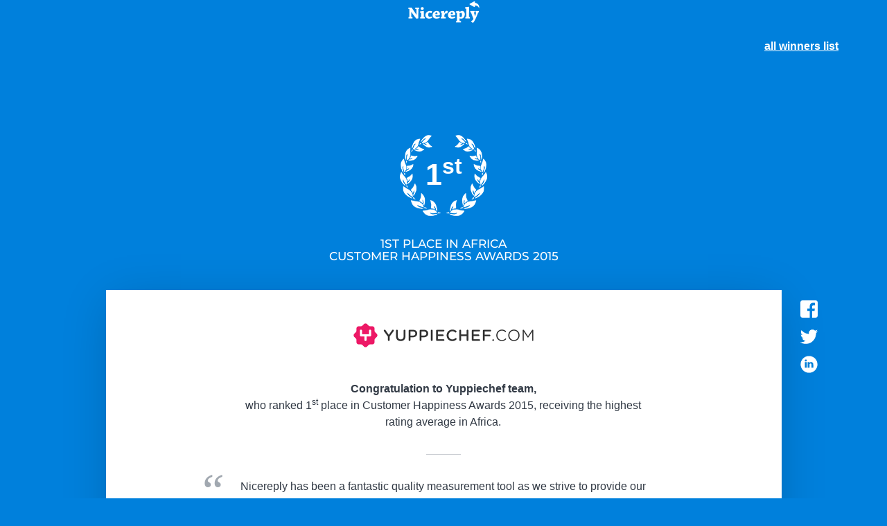

--- FILE ---
content_type: text/html; charset=UTF-8
request_url: https://www.nicereply.com/customer-happiness-awards-2015/Yuppie-chef
body_size: 4287
content:
<!DOCTYPE html>
<html lang="en" prefix="og: http://ogp.me/ns#">
<head>
    <meta charset="UTF-8">
    <meta name="viewport" content="width=device-width, initial-scale=1.0">
    <link rel="stylesheet" href="https://static.nicereply.com/build/homepage-legacy.ede9da06.css">
    <title>Customer Happiness Awards Winner 2015</title>
    <meta property="og:site_name" content="Nicereply">
    <meta property="og:url" content="https://www.nicereply.com, /customer-happiness-awards-2015/Yuppie-chef">
    <meta property="og:title" content="Customer Happiness Awards Winner 2015">
    <meta property="og:description" content="Yuppiechef ranked 1st in Nicereply Customer Happiness Awards 2015 https://www.nicereply.com/customer-happiness-awards-2015/Yuppie-chef #nicereply #custserv"">
            <meta property="og:image" content="https://www.nicereply.comhttps://static.nicereply.com/build/assets/images/homepage-new/headers/awards/yuppiechef.702d3774.jpg">
        <meta property="og:image:secure_url" content="https://www.nicereply.comhttps://static.nicereply.com/build/assetsimages/homepage-new/headers/awards/yuppiechef.jpg">
        <script>
    window.dataLayer = window.dataLayer || [];
    window.dataLayer.push({
        event: "data_ready",
        user: undefined,
        page: {
            page_type: "awards",
        },
    });
</script>
<!-- Google Tag Manager -->
<script>(function(w,d,s,l,i){w[l]=w[l]||[];w[l].push({'gtm.start':
            new Date().getTime(),event:'gtm.js'});var f=d.getElementsByTagName(s)[0],
        j=d.createElement(s),dl=l!='dataLayer'?'&l='+l:'';j.async=true;j.src=
        'https://www.googletagmanager.com/gtm.js?id='+i+dl;f.parentNode.insertBefore(j,f);
    })(window,document,'script','dataLayer','GTM-M42HFZR');</script>
<!-- End Google Tag Manager -->
    <meta name="robots" content="noindex, follow" />
</head>

<body class="happiness-winners">
<nav class="navbar navbar-default">
    <div class="container">
        <div class="navbar-header">
            <a class="navbar-brand" href="/">
                <img src="https://static.nicereply.com/build/assets/images/homepage-new/logos/nicereply_2x.24a0cef5.png" class="img-responsive img-centered img-logo" alt="Nicereply" width="116" height="42">
            </a>

            <div class="pull-right">
                <a class="nav-link-bold" href="/customer-happiness-awards-2015/">all winners list</a>
            </div>
        </div>
    </div>
</nav>

<header class="page-header header-happiness-winners" style="background-image: url('https://static.nicereply.com/build/assetsimages/homepage-new/headers/awards/yuppiechef.jpg')">
    <div class="container">
        <div class="row text-center">
            <div class="clearfix"></div>
            <div class="award-badge">
                <div class="position">
                    1<sup>st</sup>
                </div>
            </div>

            <h3 class="award-title">1st place in Africa <br> Customer Happiness Awards 2015</h3>
        </div>
    </div>
</header>

<div class="container" role="main">
    <div class="row">
        <div class="col-md-10 col-md-offset-1 col-xs-12 text-center">
            <div class="share">
                <div class="social">
                    <a href="https://www.facebook.com/sharer/sharer.php?u=https://www.nicereply.com/customer-happiness-awards-2015/Yuppie-chef?ref=nicereply" target="_blank">
                        <svg enable-background="new 0 0 128 128" height="100%" version="1.1" viewBox="0 0 128 128" width="100%" xml:space="preserve" xmlns="http://www.w3.org/2000/svg"><path d="M128,112c0,8.8-7.2,16-16,16H16c-8.8,0-16-7.2-16-16V16C0,7.2,7.2,0,16,0h96c8.8,0,16,7.2,16,16V112z" fill="#fff"/>
                            <path d="M68.877,128V78.188h-17.78V60.425h17.784V44.029c0-16.537,9.764-26.279,24.514-26.279  c7.068,0,12.834,0.756,14.605,0.991v18.573l-11.874-0.005c-8.022,0-9.523,3.979-9.523,9.572v13.544h20.556l-2.904,17.763H86.603V128  H68.877z" fill="#0080dc" fill-opacity="1"/></svg>
                    </a>
                </div>

                <div class="social">
                    <a href="https://twitter.com/intent/tweet?text=Yuppiechef%20ranked%201st%20in%20Nicereply%20Customer%20Happiness%20Awards%202015%20https%3A%2F%2Fwww.nicereply.com%2Fcustomer-happiness-awards-2015%2FYuppie-chef%20%23nicereply%20%23custserv%22" target="_blank">
                        <svg enable-background="new 0 0 32 32" height="100%" width="100%" version="1.1" viewBox="0 0 32 32" xml:space="preserve" xmlns="http://www.w3.org/2000/svg"><g id="Flat_copy">
                                <path d="M20.046,3.071c-2.89,1.052-4.716,3.764-4.509,6.732l0.07,1.145l-1.156-0.14c-4.207-0.537-7.884-2.36-11.006-5.423   L1.919,3.866L1.526,4.988c-0.832,2.501-0.3,5.143,1.433,6.92c0.925,0.982,0.716,1.122-0.878,0.537   c-0.555-0.186-1.041-0.327-1.087-0.257c-0.161,0.164,0.393,2.291,0.832,3.133c0.601,1.17,1.826,2.314,3.168,2.993l1.133,0.537   l-1.341,0.023c-1.294,0-1.341,0.023-1.202,0.515c0.462,1.519,2.289,3.133,4.323,3.834l1.433,0.49l-1.248,0.748   c-1.849,1.077-4.023,1.684-6.197,1.729C0.855,26.213,0,26.307,0,26.378c0,0.233,2.821,1.541,4.462,2.057   c4.925,1.519,10.775,0.864,15.168-1.73c3.122-1.847,6.242-5.517,7.7-9.071c0.787-1.892,1.572-5.353,1.572-7.011   c0-1.076,0.07-1.216,1.364-2.501c0.764-0.748,1.48-1.566,1.619-1.8c0.232-0.445,0.207-0.445-0.971-0.047   c-1.965,0.702-2.243,0.608-1.271-0.444c0.716-0.748,1.572-2.104,1.572-2.501c0-0.07-0.346,0.046-0.74,0.257   C30.059,3.819,29.134,4.17,28.44,4.38l-1.248,0.398l-1.133-0.772c-0.625-0.42-1.502-0.888-1.965-1.028   C22.914,2.651,21.11,2.697,20.046,3.071z" fill="#fff"/>
                            </g></svg>
                    </a>
                </div>
                <div class="social">
                    <a href="https://www.linkedin.com/shareArticle?mini=true&summary=Customer%20Happiness%20Awards%202015&url=https://www.nicereply.com/customer-happiness-awards-2015/Yuppie-chef?source=Nicereply" target="_blank">
                        <svg enable-background="new 0 0 512 512" height="100%" width="100%" version="1.1" viewBox="0 0 512 512" xml:space="preserve" xmlns="http://www.w3.org/2000/svg"><g>
                                <linearGradient gradientUnits="userSpaceOnUse" id="SVGID_1_" x1="8.9756" x2="577.923" y1="-78.99" y2="557.6892">
                                    <stop offset="0" style="stop-color:#fff"/>
                                    <stop offset="1" style="stop-color:#fff"/>
                                </linearGradient>
                                <path d="M271.06,214.363v-0.525c-0.1,0.17-0.247,0.36-0.347,0.525H271.06z" fill="url(#SVGID_1_)"/>
                                <linearGradient gradientUnits="userSpaceOnUse" id="SVGID_2_" x1="-20.1191" x2="548.8283" y1="-52.9904" y2="583.6888">
                                    <stop offset="0" style="stop-color:#fff"/>
                                    <stop offset="1" style="stop-color:#fff"/>
                                </linearGradient>
                                <path d="M256,7.098C118.535,7.098,7.098,118.535,7.098,256c0,137.465,111.437,248.902,248.902,248.902   c137.465,0,248.902-111.437,248.902-248.902C504.902,118.535,393.465,7.098,256,7.098z M187.455,352.802h-53.822V190.89h53.822   V352.802z M160.554,168.794h-0.363c-18.058,0-29.755-12.445-29.755-27.992c0-15.886,12.052-27.969,30.465-27.969   c18.421,0,29.747,12.083,30.102,27.969C191.004,156.349,179.323,168.794,160.554,168.794z M381.564,352.805h-53.822v-86.627   c0-21.759-7.792-36.613-27.271-36.613c-14.875,0-23.725,10.008-27.624,19.687c-1.42,3.464-1.783,8.276-1.783,13.125v90.425h-53.83   c0,0,0.718-146.718,0-161.912h53.827v22.948c7.149-11.015,19.927-26.754,48.518-26.754c35.43,0,61.983,23.138,61.986,72.871   V352.805z"
                                      fill="url(#SVGID_2_)" />
                            </g></svg>
                    </a>
                </div>
            </div>

            <br><br>
            <a href="https://www.yuppiechef.com/"><img src="https://static.nicereply.com/build/assets/images/homepage-new/awards/2015/logos/yuppiechef.43c9c8cd.png" class="img-responsive center-block" alt="https://www.yuppiechef.com/" width="260"></a>
            <br><br>

            <div class="col-md-8 col-md-offset-2 col-sm-9 col-sm-offset-1">
                <b>Congratulation to Yuppiechef team,</b><br> who ranked 1<sup>st</sup> place in Customer Happiness Awards 2015, receiving the highest rating average in Africa.
                <br><br>
                <div class="small-hr"></div>
                <br>

                <div class="quote">
                    Nicereply has been a fantastic quality measurement tool as we strive to provide our customers with amazing service. Receiving direct feedback, whether it is good or bad, has meant that our team can see how they have personally affected our customers experience. It&#039;s hugely rewarding to hear that we are doing so well!
                    <br><br>
                    <strong>Sam Sabbagh</strong>
                    <br>
                    <span class="position">Customer Service Manager</span>
                </div>
                <br><br>
            </div>
            <div class="clearfix"></div>
            <br><br> <br><br>
        </div>
    </div>

    <div class="floaters">
        <div class="col-md-6 col-sm-0 left-floater">
            <img src="https://static.nicereply.com/build/assets/images/homepage-new/awards/2015/winner/yuppiechef1.9d87ec87.jpg" alt="floatImage">

        </div>
        <div class="col-md-7 col-sm-12 pull-right right-floater">
            <div class="stats">
                <div class="stat">
                    Average score <br> <strong>9.42</strong>
                </div>
                <div class="stat">
                    Number of ratings <br> <strong>2 815</strong>
                </div>
            </div>
        </div>
    </div>

    <div class="row">
        <div class="col-md-10 col-md-offset-1 col-xs-12 text-center">
            <br><br>
            <h2>Our best agents</h2>

            <div class="small-hr"></div>
            <br>

            <table class="agents">
                <thead>
                <tr>
                    <th>Place</th>
                    <th>Agents name</th>
                    <th>Avg. score</th>
                </tr>
                </thead>
                <tbody>
                                    
<tr>
    <td>1</td>
    <td>Gillian Watson</td>
            <td><span class="medal medal-gold">9.73</span></td>
    </tr>

                                    
<tr>
    <td>2</td>
    <td>Susan Cameron</td>
            <td><span class="medal medal-silver">9.63</span></td>
    </tr>

                                    
<tr>
    <td>3</td>
    <td>Kelly Hitchcock</td>
            <td><span class="medal medal-bronze">9.59</span></td>
    </tr>

                                    
<tr>
    <td>4</td>
    <td>Ameerah Allie</td>
            <td>9.50</td>
    </tr>

                                    
<tr>
    <td>5</td>
    <td>Tamryn Peters</td>
            <td>9.48</td>
    </tr>

                                </tbody>
            </table>

            <br><br>
            <h2>What our customers say</h2>

            <div class="small-hr"></div>
            <br>

            <div class="col-md-8 col-md-offset-2 col-sm-9 col-sm-offset-1">
                                                    <p>“Exceptional Yuppiechef standard! prompt response ; generous ; excellent service A total pleasure to deal with your company - always.”</p>
                                            <div class="quote-divider">&ldquo;</div>
                                                        <p>“You guys are the best online shopping and VERY EASY. I&#039;m very happy, keep up the good job guys!!!!”</p>
                                            <div class="quote-divider">&ldquo;</div>
                                                        <p>“I am always impressed by the friendly, helpful and efficient service received from all at Yuppiechef. It certainly makes shopping a pleasure. Thank you so much.”</p>
                                                </div>
            <div class="clearfix"></div>

            <br><br>
            <h2>Most used words by our customers</h2>

            <div class="small-hr"></div>
            <br>

            <div class="col-sm-8 col-sm-offset-2 col-xs-12 col-xs-offset-0">
                <img src="https://static.nicereply.com/build/assets/images/homepage-new/awards/2015/tagcloud/yuppiechef.d8937238.png" class="img-responsive" alt="wordcloud">
            </div>
            <div class="clearfix"></div>
            <br><br>
        </div>
    </div>


    <div class="clearfix"></div>
    <br><br><img src="https://static.nicereply.com/build/assets/images/homepage-new/awards/2015/winner/yuppiechef.5d9d3192.png" class="img-responsive center-block" alt="" width="528">
    <br><br>

    <div class="medium-hr"></div>
    <br><br>

    <div class="footer-claim">
        <img src="https://static.nicereply.com/build/assets/images/homepage-new/logos/arrow.2acc46ea.png" alt="" width="28"><br> Build loyal customers
        <br> with <a href="https://www.nicereply.com" target="_blank">Nicereply</a>
    </div>

    <br><br>
</div>
<!-- Google Tag Manager (noscript) -->
<noscript><iframe src="https://www.googletagmanager.com/ns.html?id=GTM-M42HFZR" height="0" width="0" style="display:none;visibility:hidden"></iframe></noscript>
<!-- End Google Tag Manager (noscript) -->
</body>
</html>


--- FILE ---
content_type: text/css
request_url: https://static.nicereply.com/build/homepage-legacy.ede9da06.css
body_size: 67643
content:
@font-face{font-family:"Montserrat";src:url(/build/assets/fonts/montserrat-bold-webfont.c45732ba.woff2) format("woff2");font-weight:bold;font-style:normal;font-display:swap}@font-face{font-family:"Montserrat";src:url(/build/assets/fonts/montserrat-semibold-webfont.01f0503b.woff2) format("woff2");font-weight:600;font-style:normal;font-display:swap}@font-face{font-family:"Montserrat";src:url(/build/assets/fonts/montserrat-medium-webfont.c2667875.woff2) format("woff2");font-weight:500;font-style:normal;font-display:swap}@font-face{font-family:"Montserrat";src:url(/build/assets/fonts/montserrat-regular-webfont.d182bf7b.woff2) format("woff2");font-weight:normal;font-style:normal;font-display:swap}@font-face{font-family:"Montserrat";src:url(/build/assets/fonts/montserrat-light-webfont.7bab6985.woff2) format("woff2");font-weight:300;font-style:normal;font-display:swap}@font-face{font-family:"Montserrat";src:url(/build/assets/fonts/montserrat-thin-webfont.a5ef3e48.woff2) format("woff2");font-weight:100;font-style:normal;font-display:swap}/*! normalize.css v3.0.3 | MIT License | github.com/necolas/normalize.css */html{font-family:sans-serif;-ms-text-size-adjust:100%;-webkit-text-size-adjust:100%}body{margin:0}article,aside,details,figcaption,figure,footer,header,hgroup,main,menu,nav,section,summary{display:block}audio,canvas,progress,video{display:inline-block;vertical-align:baseline}audio:not([controls]){display:none;height:0}[hidden],template{display:none}a{background-color:transparent}a:active,a:hover{outline:0}abbr[title]{border-bottom:1px dotted}b,strong{font-weight:bold}dfn{font-style:italic}h1{font-size:2em;margin:.67em 0}mark{background:#ff0;color:#000}small{font-size:80%}sub,sup{font-size:75%;line-height:0;position:relative;vertical-align:baseline}sup{top:-0.5em}sub{bottom:-0.25em}img{border:0}svg:not(:root){overflow:hidden}figure{margin:1em 40px}hr{box-sizing:content-box;height:0}pre{overflow:auto}code,kbd,pre,samp{font-family:monospace,monospace;font-size:1em}button,input,optgroup,select,textarea{color:inherit;font:inherit;margin:0}button{overflow:visible}button,select{text-transform:none}button,html input[type=button],input[type=reset],input[type=submit]{-webkit-appearance:button;cursor:pointer}button[disabled],html input[disabled]{cursor:default}button::-moz-focus-inner,input::-moz-focus-inner{border:0;padding:0}input{line-height:normal}input[type=checkbox],input[type=radio]{box-sizing:border-box;padding:0}input[type=number]::-webkit-inner-spin-button,input[type=number]::-webkit-outer-spin-button{height:auto}input[type=search]{-webkit-appearance:textfield;box-sizing:content-box}input[type=search]::-webkit-search-cancel-button,input[type=search]::-webkit-search-decoration{-webkit-appearance:none}fieldset{border:1px solid silver;margin:0 2px;padding:.35em .625em .75em}legend{border:0;padding:0}textarea{overflow:auto}optgroup{font-weight:bold}table{border-collapse:collapse;border-spacing:0}td,th{padding:0}/*! Source: https://github.com/h5bp/html5-boilerplate/blob/master/src/css/main.css */@media print{*,*:before,*:after{background:transparent !important;color:#000 !important;box-shadow:none !important;text-shadow:none !important}a,a:visited{text-decoration:underline}a[href]:after{content:" (" attr(href) ")"}abbr[title]:after{content:" (" attr(title) ")"}a[href^="#"]:after,a[href^="javascript:"]:after{content:""}pre,blockquote{border:1px solid #999;page-break-inside:avoid}thead{display:table-header-group}tr,img{page-break-inside:avoid}img{max-width:100% !important}p,h2,h3{orphans:3;widows:3}h2,h3{page-break-after:avoid}.navbar{display:none}.btn>.caret,.dropup>.btn>.caret{border-top-color:#000 !important}.label{border:1px solid #000}.table{border-collapse:collapse !important}.table td,.table th{background-color:#fff !important}.table-bordered th,.table-bordered td{border:1px solid #ddd !important}}*{-webkit-box-sizing:border-box;-moz-box-sizing:border-box;box-sizing:border-box}*:before,*:after{-webkit-box-sizing:border-box;-moz-box-sizing:border-box;box-sizing:border-box}html{font-size:10px;-webkit-tap-highlight-color:rgba(0,0,0,0)}body{font-family:"Open Sans","Helvetica Neue",Helvetica,Arial,sans-serif;font-size:16px;line-height:1.5;color:#323a45;background-color:#fff}input,button,select,textarea{font-family:inherit;font-size:inherit;line-height:inherit}a{color:#0080dc;font-weight:700;text-decoration:underline}a:hover,a:focus{color:#2d9fd4;text-decoration:underline}a:focus{outline:5px auto -webkit-focus-ring-color;outline-offset:-2px}figure{margin:0}img{vertical-align:middle}.img-responsive{display:block;max-width:100%;height:auto}.img-centered{margin:0 auto}.img-rounded{border-radius:6px}.img-right{margin-left:auto;margin-right:0}.img-thumbnail{padding:4px;line-height:1.5;background-color:#fff;border:1px solid #ddd;border-radius:4px;-webkit-transition:all .2s ease-in-out;-o-transition:all .2s ease-in-out;transition:all .2s ease-in-out;display:inline-block;max-width:100%;height:auto}.img-circle{border-radius:50%}hr{margin-top:24px;margin-bottom:24px;border:0;border-top:1px solid #eee}.sr-only{position:absolute;width:1px;height:1px;margin:-1px;padding:0;overflow:hidden;clip:rect(0, 0, 0, 0);border:0}.sr-only-focusable:active,.sr-only-focusable:focus{position:static;width:auto;height:auto;margin:0;overflow:visible;clip:auto}[role=button]{cursor:pointer}h1,h2,h3,h4,h5,h6,.h1,.h2,.h3,.h4,.h5,.h6{font-family:"Montserrat","Helvetica Neue",Helvetica,Arial,sans-serif;font-weight:700;line-height:1.1;color:inherit}h1,.h1,h2,.h2,h3,.h3{margin-top:24px;margin-bottom:12px}h4,.h4,h5,.h5,h6,.h6{margin-top:12px;margin-bottom:12px}h1,.h1{font-size:50px}h2,.h2{font-size:30px}h3,.h3{font-size:20px}h4,.h4{font-size:16px}h5,.h5{font-size:16px}h6,.h6{font-size:12px}p{margin:0 0 24px}small,.small{font-size:12px}mark,.mark{background-color:#f1bb28;padding:.2em}.text-left{text-align:left}.text-right{text-align:right}.text-center{text-align:center}.text-nowrap{white-space:nowrap}.text-lowercase{text-transform:lowercase}.text-uppercase{text-transform:uppercase}.text-muted{color:#626467}.text-light{color:#a1a8b0}.text-success{color:#82cc00}a.text-success:hover,a.text-success:focus{color:#629900}.text-info{color:#2d9fd4}a.text-info:hover,a.text-info:focus{color:#2380ab}.text-warning{color:#f1bb28}a.text-warning:hover,a.text-warning:focus{color:#d8a20e}.text-danger{color:#ff5647}a.text-danger:hover,a.text-danger:focus{color:#ff2714}ul,ol{margin-top:0;margin-bottom:12px}ul ul,ul ol,ol ul,ol ol{margin-bottom:0}.list-unstyled{padding-left:0;list-style:none}.list-inline{padding-left:0;list-style:none;margin-left:-5px}.list-inline>li{display:inline-block;padding-left:5px;padding-right:5px}abbr[title],abbr[data-original-title]{cursor:help;border-bottom:1px dotted #777}blockquote{padding:12px 24px;margin:0 0 24px;font-size:17.5px;border-left:5px solid #eee}blockquote p:last-child,blockquote ul:last-child,blockquote ol:last-child{margin-bottom:0}blockquote footer,blockquote small,blockquote .small{display:block;font-size:80%;line-height:1.5;color:#777}blockquote footer:before,blockquote small:before,blockquote .small:before{content:"— "}code,kbd,pre,samp{font-family:Menlo,Monaco,Consolas,"Courier New",monospace}code{padding:2px 4px;font-size:90%;color:#c7254e;background-color:#f9f2f4;border-radius:4px}kbd{padding:2px 4px;font-size:90%;color:#fff;background-color:#333;border-radius:3px;box-shadow:inset 0 -1px 0 rgba(0,0,0,.25)}kbd kbd{padding:0;font-size:100%;font-weight:bold;box-shadow:none}pre{display:block;padding:11.5px;margin:0 0 12px;font-size:15px;line-height:1.5;word-break:break-all;word-wrap:break-word;color:#333;background-color:#f5f5f5;border:1px solid #ccc;border-radius:4px}pre code{padding:0;font-size:inherit;color:inherit;white-space:pre-wrap;background-color:transparent;border-radius:0}.pre-scrollable{max-height:340px;overflow-y:scroll}.container{margin-right:auto;margin-left:auto;padding-left:15px;padding-right:15px}.container:before,.container:after{content:" ";display:table}.container:after{clear:both}@media(min-width: 768px){.container{width:750px}}@media(min-width: 992px){.container{width:970px}}@media(min-width: 1200px){.container{width:1170px}}.container-fluid{margin-right:auto;margin-left:auto;padding-left:15px;padding-right:15px}.container-fluid:before,.container-fluid:after{content:" ";display:table}.container-fluid:after{clear:both}.row{margin-left:-15px;margin-right:-15px}.row:before,.row:after{content:" ";display:table}.row:after{clear:both}.col-xs-1,.col-sm-1,.col-md-1,.col-lg-1,.col-xs-2,.col-sm-2,.header-icon,.col-md-2,.col-lg-2,.col-xs-3,.col-sm-3,.col-md-3,.col-lg-3,.col-xs-4,.col-sm-4,.col-md-4,.col-lg-4,.col-xs-5,.col-sm-5,.col-md-5,.col-lg-5,.col-xs-6,.col-sm-6,.col-md-6,.col-lg-6,.col-xs-7,.col-sm-7,.col-md-7,.col-lg-7,.col-xs-8,.col-sm-8,.col-md-8,.col-lg-8,.col-xs-9,.col-sm-9,.col-md-9,.col-lg-9,.col-xs-10,.col-sm-10,.col-md-10,.col-lg-10,.col-xs-11,.col-sm-11,.col-md-11,.col-lg-11,.col-xs-12,.col-sm-12,.col-md-12,.col-lg-12{position:relative;min-height:1px;padding-left:15px;padding-right:15px}.col-xs-1,.col-xs-2,.col-xs-3,.col-xs-4,.col-xs-5,.col-xs-6,.header-icon,.col-xs-7,.col-xs-8,.col-xs-9,.col-xs-10,.col-xs-11,.col-xs-12{float:left}.col-xs-1{width:8.3333333333%}.col-xs-2{width:16.6666666667%}.col-xs-3{width:25%}.col-xs-4{width:33.3333333333%}.col-xs-5{width:41.6666666667%}.col-xs-6,.header-icon{width:50%}.col-xs-7{width:58.3333333333%}.col-xs-8{width:66.6666666667%}.col-xs-9{width:75%}.col-xs-10{width:83.3333333333%}.col-xs-11{width:91.6666666667%}.col-xs-12{width:100%}.col-xs-pull-0{right:auto}.col-xs-pull-1{right:8.3333333333%}.col-xs-pull-2{right:16.6666666667%}.col-xs-pull-3{right:25%}.col-xs-pull-4{right:33.3333333333%}.col-xs-pull-5{right:41.6666666667%}.col-xs-pull-6{right:50%}.col-xs-pull-7{right:58.3333333333%}.col-xs-pull-8{right:66.6666666667%}.col-xs-pull-9{right:75%}.col-xs-pull-10{right:83.3333333333%}.col-xs-pull-11{right:91.6666666667%}.col-xs-pull-12{right:100%}.col-xs-push-0{left:auto}.col-xs-push-1{left:8.3333333333%}.col-xs-push-2{left:16.6666666667%}.col-xs-push-3{left:25%}.col-xs-push-4{left:33.3333333333%}.col-xs-push-5{left:41.6666666667%}.col-xs-push-6{left:50%}.col-xs-push-7{left:58.3333333333%}.col-xs-push-8{left:66.6666666667%}.col-xs-push-9{left:75%}.col-xs-push-10{left:83.3333333333%}.col-xs-push-11{left:91.6666666667%}.col-xs-push-12{left:100%}.col-xs-offset-0{margin-left:0%}.col-xs-offset-1{margin-left:8.3333333333%}.col-xs-offset-2{margin-left:16.6666666667%}.col-xs-offset-3{margin-left:25%}.col-xs-offset-4{margin-left:33.3333333333%}.col-xs-offset-5{margin-left:41.6666666667%}.col-xs-offset-6{margin-left:50%}.col-xs-offset-7{margin-left:58.3333333333%}.col-xs-offset-8{margin-left:66.6666666667%}.col-xs-offset-9{margin-left:75%}.col-xs-offset-10{margin-left:83.3333333333%}.col-xs-offset-11{margin-left:91.6666666667%}.col-xs-offset-12{margin-left:100%}@media(min-width: 768px){.col-sm-1,.col-sm-2,.header-icon,.col-sm-3,.col-sm-4,.col-sm-5,.col-sm-6,.col-sm-7,.col-sm-8,.col-sm-9,.col-sm-10,.col-sm-11,.col-sm-12{float:left}.col-sm-1{width:8.3333333333%}.col-sm-2,.header-icon{width:16.6666666667%}.col-sm-3{width:25%}.col-sm-4{width:33.3333333333%}.col-sm-5{width:41.6666666667%}.col-sm-6{width:50%}.col-sm-7{width:58.3333333333%}.col-sm-8{width:66.6666666667%}.col-sm-9{width:75%}.col-sm-10{width:83.3333333333%}.col-sm-11{width:91.6666666667%}.col-sm-12{width:100%}.col-sm-pull-0{right:auto}.col-sm-pull-1{right:8.3333333333%}.col-sm-pull-2{right:16.6666666667%}.col-sm-pull-3{right:25%}.col-sm-pull-4{right:33.3333333333%}.col-sm-pull-5{right:41.6666666667%}.col-sm-pull-6{right:50%}.col-sm-pull-7{right:58.3333333333%}.col-sm-pull-8{right:66.6666666667%}.col-sm-pull-9{right:75%}.col-sm-pull-10{right:83.3333333333%}.col-sm-pull-11{right:91.6666666667%}.col-sm-pull-12{right:100%}.col-sm-push-0{left:auto}.col-sm-push-1{left:8.3333333333%}.col-sm-push-2{left:16.6666666667%}.col-sm-push-3{left:25%}.col-sm-push-4{left:33.3333333333%}.col-sm-push-5{left:41.6666666667%}.col-sm-push-6{left:50%}.col-sm-push-7{left:58.3333333333%}.col-sm-push-8{left:66.6666666667%}.col-sm-push-9{left:75%}.col-sm-push-10{left:83.3333333333%}.col-sm-push-11{left:91.6666666667%}.col-sm-push-12{left:100%}.col-sm-offset-0{margin-left:0%}.col-sm-offset-1{margin-left:8.3333333333%}.col-sm-offset-2{margin-left:16.6666666667%}.col-sm-offset-3{margin-left:25%}.col-sm-offset-4{margin-left:33.3333333333%}.col-sm-offset-5{margin-left:41.6666666667%}.col-sm-offset-6{margin-left:50%}.col-sm-offset-7{margin-left:58.3333333333%}.col-sm-offset-8{margin-left:66.6666666667%}.col-sm-offset-9{margin-left:75%}.col-sm-offset-10{margin-left:83.3333333333%}.col-sm-offset-11{margin-left:91.6666666667%}.col-sm-offset-12{margin-left:100%}}@media(min-width: 992px){.col-md-1,.col-md-2,.col-md-3,.col-md-4,.col-md-5,.col-md-6,.col-md-7,.col-md-8,.col-md-9,.col-md-10,.col-md-11,.col-md-12{float:left}.col-md-1{width:8.3333333333%}.col-md-2{width:16.6666666667%}.col-md-3{width:25%}.col-md-4{width:33.3333333333%}.col-md-5{width:41.6666666667%}.col-md-6{width:50%}.col-md-7{width:58.3333333333%}.col-md-8{width:66.6666666667%}.col-md-9{width:75%}.col-md-10{width:83.3333333333%}.col-md-11{width:91.6666666667%}.col-md-12{width:100%}.col-md-pull-0{right:auto}.col-md-pull-1{right:8.3333333333%}.col-md-pull-2{right:16.6666666667%}.col-md-pull-3{right:25%}.col-md-pull-4{right:33.3333333333%}.col-md-pull-5{right:41.6666666667%}.col-md-pull-6{right:50%}.col-md-pull-7{right:58.3333333333%}.col-md-pull-8{right:66.6666666667%}.col-md-pull-9{right:75%}.col-md-pull-10{right:83.3333333333%}.col-md-pull-11{right:91.6666666667%}.col-md-pull-12{right:100%}.col-md-push-0{left:auto}.col-md-push-1{left:8.3333333333%}.col-md-push-2{left:16.6666666667%}.col-md-push-3{left:25%}.col-md-push-4{left:33.3333333333%}.col-md-push-5{left:41.6666666667%}.col-md-push-6{left:50%}.col-md-push-7{left:58.3333333333%}.col-md-push-8{left:66.6666666667%}.col-md-push-9{left:75%}.col-md-push-10{left:83.3333333333%}.col-md-push-11{left:91.6666666667%}.col-md-push-12{left:100%}.col-md-offset-0{margin-left:0%}.col-md-offset-1{margin-left:8.3333333333%}.col-md-offset-2{margin-left:16.6666666667%}.col-md-offset-3{margin-left:25%}.col-md-offset-4{margin-left:33.3333333333%}.col-md-offset-5{margin-left:41.6666666667%}.col-md-offset-6{margin-left:50%}.col-md-offset-7{margin-left:58.3333333333%}.col-md-offset-8{margin-left:66.6666666667%}.col-md-offset-9{margin-left:75%}.col-md-offset-10{margin-left:83.3333333333%}.col-md-offset-11{margin-left:91.6666666667%}.col-md-offset-12{margin-left:100%}}@media(min-width: 1200px){.col-lg-1,.col-lg-2,.col-lg-3,.col-lg-4,.col-lg-5,.col-lg-6,.col-lg-7,.col-lg-8,.col-lg-9,.col-lg-10,.col-lg-11,.col-lg-12{float:left}.col-lg-1{width:8.3333333333%}.col-lg-2{width:16.6666666667%}.col-lg-3{width:25%}.col-lg-4{width:33.3333333333%}.col-lg-5{width:41.6666666667%}.col-lg-6{width:50%}.col-lg-7{width:58.3333333333%}.col-lg-8{width:66.6666666667%}.col-lg-9{width:75%}.col-lg-10{width:83.3333333333%}.col-lg-11{width:91.6666666667%}.col-lg-12{width:100%}.col-lg-pull-0{right:auto}.col-lg-pull-1{right:8.3333333333%}.col-lg-pull-2{right:16.6666666667%}.col-lg-pull-3{right:25%}.col-lg-pull-4{right:33.3333333333%}.col-lg-pull-5{right:41.6666666667%}.col-lg-pull-6{right:50%}.col-lg-pull-7{right:58.3333333333%}.col-lg-pull-8{right:66.6666666667%}.col-lg-pull-9{right:75%}.col-lg-pull-10{right:83.3333333333%}.col-lg-pull-11{right:91.6666666667%}.col-lg-pull-12{right:100%}.col-lg-push-0{left:auto}.col-lg-push-1{left:8.3333333333%}.col-lg-push-2{left:16.6666666667%}.col-lg-push-3{left:25%}.col-lg-push-4{left:33.3333333333%}.col-lg-push-5{left:41.6666666667%}.col-lg-push-6{left:50%}.col-lg-push-7{left:58.3333333333%}.col-lg-push-8{left:66.6666666667%}.col-lg-push-9{left:75%}.col-lg-push-10{left:83.3333333333%}.col-lg-push-11{left:91.6666666667%}.col-lg-push-12{left:100%}.col-lg-offset-0{margin-left:0%}.col-lg-offset-1{margin-left:8.3333333333%}.col-lg-offset-2{margin-left:16.6666666667%}.col-lg-offset-3{margin-left:25%}.col-lg-offset-4{margin-left:33.3333333333%}.col-lg-offset-5{margin-left:41.6666666667%}.col-lg-offset-6{margin-left:50%}.col-lg-offset-7{margin-left:58.3333333333%}.col-lg-offset-8{margin-left:66.6666666667%}.col-lg-offset-9{margin-left:75%}.col-lg-offset-10{margin-left:83.3333333333%}.col-lg-offset-11{margin-left:91.6666666667%}.col-lg-offset-12{margin-left:100%}}table{background-color:transparent;font-size:16px}caption{padding-top:8px;padding-bottom:8px;color:#626467;text-align:left}th{text-align:left}.table{width:100%;max-width:100%;margin-bottom:24px}.table>thead>tr>th,.table>thead>tr>td,.table>tbody>tr>th,.table>tbody>tr>td,.table>tfoot>tr>th,.table>tfoot>tr>td{padding:8px;line-height:1.5;vertical-align:top;border-top:1px solid #ddd}.table>thead>tr>th{vertical-align:bottom;border-bottom:2px solid #ddd}.table>caption+thead>tr:first-child>th,.table>caption+thead>tr:first-child>td,.table>colgroup+thead>tr:first-child>th,.table>colgroup+thead>tr:first-child>td,.table>thead:first-child>tr:first-child>th,.table>thead:first-child>tr:first-child>td{border-top:0}.table>tbody+tbody{border-top:2px solid #ddd}.table .table{background-color:#fff}.table-condensed>thead>tr>th,.table-condensed>thead>tr>td,.table-condensed>tbody>tr>th,.table-condensed>tbody>tr>td,.table-condensed>tfoot>tr>th,.table-condensed>tfoot>tr>td{padding:5px}.table-bordered{border:1px solid #ddd}.table-bordered>thead>tr>th,.table-bordered>thead>tr>td,.table-bordered>tbody>tr>th,.table-bordered>tbody>tr>td,.table-bordered>tfoot>tr>th,.table-bordered>tfoot>tr>td{border:1px solid #ddd}.table-bordered>thead>tr>th,.table-bordered>thead>tr>td{border-bottom-width:2px}.table-striped>tbody>tr:nth-of-type(even){background-color:#f3f3f3}table.table-striped-new{border-bottom:none}table.table-striped-new>thead>tr>th{border-top:none;padding:12px}table.table-striped-new>tbody>tr:nth-of-type(even){background-color:#f0f4f8}table.table-striped-new>tbody>tr>td{border-top:none;padding:12px}table.table-striped-new .mail-status{margin-top:-4px;margin-right:5px}.table-hover>tbody>tr:hover{background-color:#f5f5f5}table col[class*=col-]{position:static;float:none;display:table-column}table td[class*=col-],table th[class*=col-]{position:static;float:none;display:table-cell}.table>thead>tr>td.active,.table>thead>tr>th.active,.table>thead>tr.active>td,.table>thead>tr.active>th,.table>tbody>tr>td.active,.table>tbody>tr>th.active,.table>tbody>tr.active>td,.table>tbody>tr.active>th,.table>tfoot>tr>td.active,.table>tfoot>tr>th.active,.table>tfoot>tr.active>td,.table>tfoot>tr.active>th{background-color:#f5f5f5}.table-hover>tbody>tr>td.active:hover,.table-hover>tbody>tr>th.active:hover,.table-hover>tbody>tr.active:hover>td,.table-hover>tbody>tr:hover>.active,.table-hover>tbody>tr.active:hover>th{background-color:#e8e8e8}.table>thead>tr>td.success,.table>thead>tr>th.success,.table>thead>tr.success>td,.table>thead>tr.success>th,.table>tbody>tr>td.success,.table>tbody>tr>th.success,.table>tbody>tr.success>td,.table>tbody>tr.success>th,.table>tfoot>tr>td.success,.table>tfoot>tr>th.success,.table>tfoot>tr.success>td,.table>tfoot>tr.success>th{background-color:#82cc00}.table-hover>tbody>tr>td.success:hover,.table-hover>tbody>tr>th.success:hover,.table-hover>tbody>tr.success:hover>td,.table-hover>tbody>tr:hover>.success,.table-hover>tbody>tr.success:hover>th{background-color:#72b300}.table>thead>tr>td.info,.table>thead>tr>th.info,.table>thead>tr.info>td,.table>thead>tr.info>th,.table>tbody>tr>td.info,.table>tbody>tr>th.info,.table>tbody>tr.info>td,.table>tbody>tr.info>th,.table>tfoot>tr>td.info,.table>tfoot>tr>th.info,.table>tfoot>tr.info>td,.table>tfoot>tr.info>th{background-color:#2d9fd4}.table-hover>tbody>tr>td.info:hover,.table-hover>tbody>tr>th.info:hover,.table-hover>tbody>tr.info:hover>td,.table-hover>tbody>tr:hover>.info,.table-hover>tbody>tr.info:hover>th{background-color:#2790c0}.table>thead>tr>td.warning,.table>thead>tr>th.warning,.table>thead>tr.warning>td,.table>thead>tr.warning>th,.table>tbody>tr>td.warning,.table>tbody>tr>th.warning,.table>tbody>tr.warning>td,.table>tbody>tr.warning>th,.table>tfoot>tr>td.warning,.table>tfoot>tr>th.warning,.table>tfoot>tr.warning>td,.table>tfoot>tr.warning>th{background-color:#f1bb28}.table-hover>tbody>tr>td.warning:hover,.table-hover>tbody>tr>th.warning:hover,.table-hover>tbody>tr.warning:hover>td,.table-hover>tbody>tr:hover>.warning,.table-hover>tbody>tr.warning:hover>th{background-color:#efb310}.table>thead>tr>td.danger,.table>thead>tr>th.danger,.table>thead>tr.danger>td,.table>thead>tr.danger>th,.table>tbody>tr>td.danger,.table>tbody>tr>th.danger,.table>tbody>tr.danger>td,.table>tbody>tr.danger>th,.table>tfoot>tr>td.danger,.table>tfoot>tr>th.danger,.table>tfoot>tr.danger>td,.table>tfoot>tr.danger>th{background-color:#ff5647}.table-hover>tbody>tr>td.danger:hover,.table-hover>tbody>tr>th.danger:hover,.table-hover>tbody>tr.danger:hover>td,.table-hover>tbody>tr:hover>.danger,.table-hover>tbody>tr.danger:hover>th{background-color:#ff3f2e}.table-responsive{overflow-x:auto;min-height:.01%}@media screen and (max-width: 767px){.table-responsive{width:100%;margin-bottom:18px;overflow-y:hidden;-ms-overflow-style:-ms-autohiding-scrollbar;border:1px solid #ddd}.table-responsive>.table{margin-bottom:0}.table-responsive>.table>thead>tr>th,.table-responsive>.table>thead>tr>td,.table-responsive>.table>tbody>tr>th,.table-responsive>.table>tbody>tr>td,.table-responsive>.table>tfoot>tr>th,.table-responsive>.table>tfoot>tr>td{white-space:nowrap}.table-responsive>.table-bordered{border:0}.table-responsive>.table-bordered>thead>tr>th:first-child,.table-responsive>.table-bordered>thead>tr>td:first-child,.table-responsive>.table-bordered>tbody>tr>th:first-child,.table-responsive>.table-bordered>tbody>tr>td:first-child,.table-responsive>.table-bordered>tfoot>tr>th:first-child,.table-responsive>.table-bordered>tfoot>tr>td:first-child{border-left:0}.table-responsive>.table-bordered>thead>tr>th:last-child,.table-responsive>.table-bordered>thead>tr>td:last-child,.table-responsive>.table-bordered>tbody>tr>th:last-child,.table-responsive>.table-bordered>tbody>tr>td:last-child,.table-responsive>.table-bordered>tfoot>tr>th:last-child,.table-responsive>.table-bordered>tfoot>tr>td:last-child{border-right:0}.table-responsive>.table-bordered>tbody>tr:last-child>th,.table-responsive>.table-bordered>tbody>tr:last-child>td,.table-responsive>.table-bordered>tfoot>tr:last-child>th,.table-responsive>.table-bordered>tfoot>tr:last-child>td{border-bottom:0}}.table-yellow-gray{color:#323a45;width:700px;background:transparent;margin:0 auto;border-radius:10px;overflow:hidden}.table-yellow-gray thead{background:#f5df29;color:#3f4543;font-size:12px}.table-yellow-gray thead tr th{padding:16px 0;border-bottom:0 solid transparent;text-transform:uppercase}.table-yellow-gray tbody{color:#000}.table-yellow-gray tbody tr{background:#fff}.table-yellow-gray tbody tr th,.table-yellow-gray tbody tr td{padding:16px 0;font-size:16px;border-top:0 solid transparent}.table-yellow-gray tbody tr+tr td,.table-yellow-gray tbody tr+tr th{border-top:3px solid #f3f3f3}.table-yellow-gray tbody tr th{width:250px;text-align:left;padding-left:32px;font-weight:400;font-size:12px}.table-yellow-gray tbody tr th strong{font-size:16px;font-weight:700}.table-yellow-gray tfoot{background-color:#323a45;border-radius:14px}.table-yellow-gray tfoot tr th,.table-yellow-gray tfoot tr td{padding:1em 0;font-weight:700;color:#fff}.table-yellow-gray tfoot tr th{padding-left:32px}.table-nr-light{border-bottom:1px solid #a1a8b0}.table-nr-light thead{background:#a1a8b0}.table-nr-light thead tr:first-child td:first-child,.table-nr-light thead tr:first-child th:first-child{border-top-left-radius:7px}.table-nr-light thead tr:first-child td:last-child,.table-nr-light thead tr:first-child th:last-child{border-top-right-radius:7px}.table-nr-light thead tr th{border-bottom:0 solid transparent;text-transform:uppercase;font-weight:normal;color:#fff;font-size:12px}.table{width:100%;max-width:100%;box-shadow:21px 14px 114px 0 rgba(86,109,125,.21)}.table>thead>tr>th,.table>thead>tr>td,.table>tbody>tr>th,.table>tbody>tr>td,.table>tfoot>tr>th,.table>tfoot>tr>td{padding:1em 1em;line-height:1.5;vertical-align:top;border-top:0;font-size:14px}.table>thead>tr>th{vertical-align:bottom}.table>thead>tr>th:first-child{border-top-left-radius:5px}.table>thead>tr>th:last-child{border-top-right-radius:5px}.table>thead>tr{background-color:#a1a8b0}.table>thead>tr>th{border-bottom:none;color:#fff;text-transform:uppercase;font-size:12px;font-weight:600}.table>tbody>tr{background-color:#fff}.table>tbody>tr:nth-of-type(even){background-color:#f3f3f3}.table>tbody>tr>th+td{font-weight:700;overflow:hidden;max-width:120px}.table>tbody>tr>.rank{font-weight:700}.table td.name{color:#0080dc;text-decoration:underline}.table .rank{padding:1em 1em 1em 3em}@media(max-width: 767px){.table .rank{padding:10px}}.table .score{text-align:right;padding:1em 3em 1em 1em}@media(max-width: 767px){.table .score{padding:10px}}fieldset{padding:0;margin:0;border:0;min-width:0}legend{display:block;width:100%;padding:0;margin-bottom:24px;font-size:24px;line-height:inherit;color:#95979a;border:0;border-bottom:1px solid #e5e5e5}label{display:inline-block;max-width:100%;margin-bottom:5px;font-weight:bold}input[type=search]{-webkit-box-sizing:border-box;-moz-box-sizing:border-box;box-sizing:border-box}input[type=radio],input[type=checkbox]{margin:4px 0 0;margin-top:1px \9 ;line-height:normal}input[type=file]{display:block}input[type=range]{display:block;width:100%}select[multiple],select[size]{height:auto}input[type=file]:focus,input[type=radio]:focus,input[type=checkbox]:focus{outline:5px auto -webkit-focus-ring-color;outline-offset:-2px}output{display:block;padding-top:7px;font-size:16px;line-height:1.5;color:#323a45}.form-control{display:block;width:100%;height:38px;padding:6px 12px;font-size:16px;line-height:1.5;color:#323a45;background-color:#fff;background-image:none;border:1px solid #a1a8b0;border-radius:0;-webkit-box-shadow:inset 0 1px 1px rgba(0,0,0,.075);box-shadow:inset 0 1px 1px rgba(0,0,0,.075);-webkit-transition:border-color ease-in-out .15s,box-shadow ease-in-out .15s;-o-transition:border-color ease-in-out .15s,box-shadow ease-in-out .15s;transition:border-color ease-in-out .15s,box-shadow ease-in-out .15s}.form-control:focus{border-color:#66afe9;outline:0;-webkit-box-shadow:inset 0 1px 1px rgba(0,0,0,.075),0 0 8px rgba(102,175,233,.6);box-shadow:inset 0 1px 1px rgba(0,0,0,.075),0 0 8px rgba(102,175,233,.6)}.form-control::-moz-placeholder{color:#a1a8b0;opacity:1}.form-control:-ms-input-placeholder{color:#a1a8b0}.form-control::-webkit-input-placeholder{color:#a1a8b0}.form-control[disabled],.form-control[readonly],fieldset[disabled] .form-control{background-color:#e3e3e3 !important;opacity:1}.form-control[disabled],fieldset[disabled] .form-control{cursor:not-allowed}textarea.form-control{height:auto}input[type=search]{-webkit-appearance:none}@media screen and (-webkit-min-device-pixel-ratio: 0){input[type=date].form-control,input[type=time].form-control,input[type=datetime-local].form-control,input[type=month].form-control{line-height:38px}input[type=date].input-sm,.input-group-sm input[type=date],input[type=time].input-sm,.input-group-sm input[type=time],input[type=datetime-local].input-sm,.input-group-sm input[type=datetime-local],input[type=month].input-sm,.input-group-sm input[type=month]{line-height:30px}input[type=date].input-lg,.input-group-lg input[type=date],input[type=time].input-lg,.input-group-lg input[type=time],input[type=datetime-local].input-lg,.input-group-lg input[type=datetime-local],input[type=month].input-lg,.input-group-lg input[type=month]{line-height:46px}}.form-group{margin-bottom:15px}.radio,.checkbox{position:relative;display:block;margin-top:10px;margin-bottom:10px}.radio label,.checkbox label{min-height:24px;padding-left:20px;margin-bottom:0;font-weight:normal;cursor:pointer}.radio input[type=radio],.radio-inline input[type=radio],.checkbox input[type=checkbox],.checkbox-inline input[type=checkbox]{position:absolute;margin-left:-20px;margin-top:4px \9 }.radio+.radio,.checkbox+.checkbox{margin-top:-5px}.radio-inline,.checkbox-inline{position:relative;display:inline-block;padding-left:20px;margin-bottom:0;vertical-align:middle;font-weight:700;cursor:pointer}.radio-inline+.radio-inline,.checkbox-inline+.checkbox-inline{margin-top:0;margin-left:10px}input[type=radio][disabled],input[type=radio].disabled,fieldset[disabled] input[type=radio],input[type=checkbox][disabled],input[type=checkbox].disabled,fieldset[disabled] input[type=checkbox]{cursor:not-allowed}.radio-inline.disabled,fieldset[disabled] .radio-inline,.checkbox-inline.disabled,fieldset[disabled] .checkbox-inline{cursor:not-allowed}.radio.disabled label,fieldset[disabled] .radio label,.checkbox.disabled label,fieldset[disabled] .checkbox label{cursor:not-allowed}.toggle-switch input{position:absolute;margin-left:-99em;opacity:0}.toggle-switch input+label{display:block;position:relative;cursor:pointer;outline:none;user-select:none;padding:5px;width:150px;height:33px;border-radius:33px}.toggle-switch input+label:before,.toggle-switch input+label:after{display:block;position:absolute;content:""}.toggle-switch input+label:before{top:0;left:0;bottom:0;right:0;padding:0 25px;background-color:#a1a8b0;border-radius:33px;transition:background .4s;content:attr(data-off);line-height:33px;text-align:right;text-transform:uppercase;color:#fff}.toggle-switch input+label:after{top:5px;left:5px;height:23px;width:65px;background-color:#fff;border-radius:33px;box-shadow:0 2px 5px rgba(0,0,0,.3);transition:margin .4s}.toggle-switch input:checked+label:before{content:attr(data-on);text-align:left;color:#fff;background-color:#0080dc}.toggle-switch input:checked+label:after{margin-left:75px}.form-control-static{padding-top:7px;padding-bottom:7px;margin-bottom:0;min-height:40px}.form-control-static.input-lg,.form-control-static.input-sm{padding-left:0;padding-right:0}.input-sm{height:30px;padding:5px 10px;font-size:12px;line-height:1.5;border-radius:0}select.input-sm{height:30px;line-height:30px}textarea.input-sm,select[multiple].input-sm{height:auto}.form-group-sm .form-control{height:30px;padding:5px 10px;font-size:12px;line-height:1.5;border-radius:0}.form-group-sm select.form-control{height:30px;line-height:30px}.form-group-sm textarea.form-control,.form-group-sm select[multiple].form-control{height:auto}.form-group-sm .form-control-static{height:30px;min-height:36px;padding:6px 10px;font-size:12px;line-height:1.5}.input-lg{height:46px;padding:10px 16px;font-size:18px;line-height:1.3333333;border-radius:0}select.input-lg{height:46px;line-height:46px}textarea.input-lg,select[multiple].input-lg{height:auto}.form-group-lg .form-control{height:46px;padding:10px 16px;font-size:18px;line-height:1.3333333;border-radius:0}.form-group-lg select.form-control{height:46px;line-height:46px}.form-group-lg textarea.form-control,.form-group-lg select[multiple].form-control{height:auto}.form-group-lg .form-control-static{height:46px;min-height:42px;padding:11px 16px;font-size:18px;line-height:1.3333333}.has-feedback{position:relative}.has-feedback .form-control{padding-right:47.5px}.form-control-feedback{position:absolute;top:0;right:0;z-index:2;display:block;width:38px;height:38px;line-height:38px;text-align:center;pointer-events:none}.input-lg+.form-control-feedback,.input-group-lg+.form-control-feedback,.form-group-lg .form-control+.form-control-feedback{width:46px;height:46px;line-height:46px}.input-sm+.form-control-feedback,.input-group-sm+.form-control-feedback,.form-group-sm .form-control+.form-control-feedback{width:30px;height:30px;line-height:30px}.has-success .help-block,.has-success .control-label,.has-success .radio,.has-success .checkbox,.has-success .radio-inline,.has-success .checkbox-inline,.has-success.radio label,.has-success.checkbox label,.has-success.radio-inline label,.has-success.checkbox-inline label{color:#82cc00}.has-success .form-control{border-color:#82cc00;-webkit-box-shadow:inset 0 1px 1px rgba(0,0,0,.075);box-shadow:inset 0 1px 1px rgba(0,0,0,.075)}.has-success .form-control:focus{border-color:#629900;-webkit-box-shadow:inset 0 1px 1px rgba(0,0,0,.075),0 0 6px #b5ff33;box-shadow:inset 0 1px 1px rgba(0,0,0,.075),0 0 6px #b5ff33}.has-success .input-group-addon{color:#82cc00;border-color:#82cc00;background-color:#fff}.has-success .form-control-feedback{color:#82cc00}.has-warning .help-block,.has-warning .control-label,.has-warning .radio,.has-warning .checkbox,.has-warning .radio-inline,.has-warning .checkbox-inline,.has-warning.radio label,.has-warning.checkbox label,.has-warning.radio-inline label,.has-warning.checkbox-inline label{color:#f1bb28}.has-warning .form-control{border-color:#f1bb28;-webkit-box-shadow:inset 0 1px 1px rgba(0,0,0,.075);box-shadow:inset 0 1px 1px rgba(0,0,0,.075)}.has-warning .form-control:focus{border-color:#d8a20e;-webkit-box-shadow:inset 0 1px 1px rgba(0,0,0,.075),0 0 6px #f7d988;box-shadow:inset 0 1px 1px rgba(0,0,0,.075),0 0 6px #f7d988}.has-warning .input-group-addon{color:#f1bb28;border-color:#f1bb28;background-color:#fff}.has-warning .form-control-feedback{color:#f1bb28}.has-error .help-block,.has-error .control-label,.has-error .radio,.has-error .checkbox,.has-error .radio-inline,.has-error .checkbox-inline,.has-error.radio label,.has-error.checkbox label,.has-error.radio-inline label,.has-error.checkbox-inline label{color:#ff5647}.has-error .form-control{border-color:#ff5647;-webkit-box-shadow:inset 0 1px 1px rgba(0,0,0,.075);box-shadow:inset 0 1px 1px rgba(0,0,0,.075)}.has-error .form-control:focus{border-color:#ff2714;-webkit-box-shadow:inset 0 1px 1px rgba(0,0,0,.075),0 0 6px #ffb4ad;box-shadow:inset 0 1px 1px rgba(0,0,0,.075),0 0 6px #ffb4ad}.has-error .input-group-addon{color:#ff5647;border-color:#ff5647;background-color:#fff}.has-error .form-control-feedback{color:#ff5647}.has-feedback label~.form-control-feedback{top:29px}.has-feedback label.sr-only~.form-control-feedback{top:0}.help-block{display:block;margin-top:5px;margin-bottom:10px;color:#68788f;font-size:12px}@media(min-width: 768px){.info-block{padding-top:7px}.info-label{text-align:right;margin-bottom:0;padding-top:7px}}@media(min-width: 768px){.form-inline label{font-weight:normal}.form-inline .form-group{display:inline-block;margin-bottom:0;vertical-align:middle}.form-inline .form-group+.form-group{margin-left:1ex}.form-inline .form-control{display:inline-block;width:auto;vertical-align:middle}.form-inline .form-control-static{display:inline-block}.form-inline .input-group{display:inline-table;vertical-align:middle}.form-inline .input-group .input-group-addon,.form-inline .input-group .input-group-btn,.form-inline .input-group .form-control{width:auto}.form-inline .input-group>.form-control{width:100%}.form-inline .control-label{margin-bottom:0;vertical-align:middle}.form-inline .radio,.form-inline .checkbox{display:inline-block;margin-top:0;margin-bottom:0;vertical-align:middle}.form-inline .radio label,.form-inline .checkbox label{padding-left:0}.form-inline .radio input[type=radio],.form-inline .checkbox input[type=checkbox]{position:relative;margin-left:0}.form-inline .has-feedback .form-control-feedback{top:0}}@media(min-width: 768px){.form-doubleline .form-group{display:inline-block;margin-bottom:0}.form-doubleline .form-control-static{display:inline-block}.form-doubleline .input-group{display:inline-table;vertical-align:middle}.form-doubleline .input-group .input-group-addon,.form-doubleline .input-group .input-group-btn,.form-doubleline .input-group .form-control{width:auto}.form-doubleline .input-group>.form-control{width:100%}.form-doubleline .control-label{margin-bottom:0;vertical-align:middle}.form-doubleline .radio,.form-doubleline .checkbox{display:inline-block;margin-top:0;margin-bottom:0;vertical-align:middle}.form-doubleline .radio label,.form-doubleline .checkbox label{padding-left:0}.form-doubleline .radio input[type=radio],.form-doubleline .checkbox input[type=checkbox]{position:relative;margin-left:0}.form-doubleline .has-feedback .form-control-feedback{top:0}.form-doubleline .btn.btn-sm{margin-top:28px}}.form-horizontal .radio,.form-horizontal .checkbox,.form-horizontal .radio-inline,.form-horizontal .checkbox-inline{margin-top:0;margin-bottom:0;padding-top:7px}.form-horizontal .radio,.form-horizontal .checkbox{min-height:31px}.form-horizontal .form-group{margin-left:-15px;margin-right:-15px}.form-horizontal .form-group:before,.form-horizontal .form-group:after{content:" ";display:table}.form-horizontal .form-group:after{clear:both}@media(min-width: 768px){.form-horizontal .control-label{text-align:right;margin-bottom:0;padding-top:7px}}.form-horizontal .has-feedback .form-control-feedback{right:15px}@media(min-width: 768px){.form-horizontal .form-group-lg .control-label{padding-top:14.333333px;font-size:18px}}@media(min-width: 768px){.form-horizontal .form-group-sm .control-label{padding-top:6px;font-size:12px}}.form-horizontal .input-group{display:inline-table;vertical-align:middle}.form-horizontal .input-group>.form-control{width:100%}.form-floating-labels select{-webkit-appearance:none;-moz-appearance:none;appearance:none;-webkit-border-radius:0;-moz-border-radius:0;border-radius:0}.form-floating-labels select option[disabled]{color:#a1a8b0}.form-floating-labels select[multiple]{padding:3px 0 0}.form-floating-labels select[multiple] option{padding-left:12px}.form-floating-labels .form-control{background-color:#f3f3f3;border-width:0 0 1px 0;-webkit-box-shadow:none;box-shadow:none}.form-floating-labels .form-control::-moz-placeholder{color:#a1a8b0;opacity:1}.form-floating-labels .form-control:-ms-input-placeholder{color:#a1a8b0}.form-floating-labels .form-control::-webkit-input-placeholder{color:#a1a8b0}.form-floating-labels .form-control:focus{border-color:#0080dc;outline:0;-webkit-box-shadow:none;box-shadow:none}.form-floating-labels .form-control:focus::-moz-placeholder{color:#0080dc;opacity:1}.form-floating-labels .form-control:focus:-ms-input-placeholder{color:#0080dc}.form-floating-labels .form-control:focus::-webkit-input-placeholder{color:#0080dc}.form-floating-labels .form-group{margin-bottom:1ex;color:#626467}.form-floating-labels label,.form-floating-labels .help-block{font-size:12px}.form-floating-labels .checkbox label,.form-floating-labels .checkbox-inline,.form-floating-labels .radio-inline{font-weight:400;font-size:16px}.form-floating-labels .buttons{margin-top:1em}.form-floating-labels .form-group-floating label{pointer-events:none;display:block;position:relative;top:2em;opacity:0;z-index:0;vertical-align:baseline;margin:0;-webkit-transition:top .3s ease,opacity .3s ease;-moz-transition:top .3s ease,opacity .3s ease;-ms-transition:top .3s ease,opacity .3s ease;transition:top .3s ease,opacity .3s ease}.form-floating-labels .form-group-filled label{top:0;opacity:1}.form-floating-labels .form-group-focused label{color:#0080dc}.btn{display:inline-block;margin-bottom:0;font-weight:normal;font-family:"Montserrat","Helvetica Neue",Helvetica,Arial,sans-serif;text-transform:uppercase;text-align:center;text-decoration:none;vertical-align:middle;touch-action:manipulation;cursor:pointer;background-image:none;border:0 solid transparent;white-space:nowrap;padding:14px 36px;font-size:14px;line-height:1.5;border-radius:25px;-webkit-user-select:none;-moz-user-select:none;-ms-user-select:none;user-select:none}.btn:focus,.btn.focus,.btn:active:focus,.btn:active.focus,.btn.active:focus,.btn.active.focus{outline:5px auto -webkit-focus-ring-color;outline-offset:-2px}.btn:hover,.btn:focus,.btn.focus{color:#323a45;text-decoration:none}.btn:active,.btn.active{outline:0;background-image:none;-webkit-box-shadow:inset 0 3px 5px rgba(0,0,0,.125);box-shadow:inset 0 3px 5px rgba(0,0,0,.125)}.btn.disabled,.btn[disabled],fieldset[disabled] .btn{cursor:not-allowed;opacity:.65;filter:alpha(opacity=65);-webkit-box-shadow:none;box-shadow:none}a.btn.disabled,fieldset[disabled] a.btn{pointer-events:none}.btn-default{color:#323a45;background-color:#e6e6e6}.btn-default:focus,.btn-default.focus{color:#323a45;background-color:#cdcdcd}.btn-default:hover{color:#323a45;background-color:#cdcdcd}.btn-default:active,.btn-default.active,.open>.btn-default.dropdown-toggle{color:#323a45;background-color:#cdcdcd}.btn-default:active:hover,.btn-default:active:focus,.btn-default:active.focus,.btn-default.active:hover,.btn-default.active:focus,.btn-default.active.focus,.open>.btn-default.dropdown-toggle:hover,.open>.btn-default.dropdown-toggle:focus,.open>.btn-default.dropdown-toggle.focus{color:#323a45;background-color:#bbb}.btn-default:active,.btn-default.active,.open>.btn-default.dropdown-toggle{background-image:none}.btn-default.disabled,.btn-default.disabled:hover,.btn-default.disabled:focus,.btn-default.disabled.focus,.btn-default.disabled:active,.btn-default.disabled.active,.btn-default[disabled],.btn-default[disabled]:hover,.btn-default[disabled]:focus,.btn-default[disabled].focus,.btn-default[disabled]:active,.btn-default[disabled].active,fieldset[disabled] .btn-default,fieldset[disabled] .btn-default:hover,fieldset[disabled] .btn-default:focus,fieldset[disabled] .btn-default.focus,fieldset[disabled] .btn-default:active,fieldset[disabled] .btn-default.active{background-color:#e6e6e6}.btn-default .badge{color:#e6e6e6;background-color:#323a45}.btn-primary{color:#fff;background-color:#0080dc}.btn-primary:focus,.btn-primary.focus{color:#fff;background-color:#0062a9}.btn-primary:hover{color:#fff;background-color:#0062a9}.btn-primary:active,.btn-primary.active,.open>.btn-primary.dropdown-toggle{color:#fff;background-color:#0062a9}.btn-primary:active:hover,.btn-primary:active:focus,.btn-primary:active.focus,.btn-primary.active:hover,.btn-primary.active:focus,.btn-primary.active.focus,.open>.btn-primary.dropdown-toggle:hover,.open>.btn-primary.dropdown-toggle:focus,.open>.btn-primary.dropdown-toggle.focus{color:#fff;background-color:#004e85}.btn-primary:active,.btn-primary.active,.open>.btn-primary.dropdown-toggle{background-image:none}.btn-primary.disabled,.btn-primary.disabled:hover,.btn-primary.disabled:focus,.btn-primary.disabled.focus,.btn-primary.disabled:active,.btn-primary.disabled.active,.btn-primary[disabled],.btn-primary[disabled]:hover,.btn-primary[disabled]:focus,.btn-primary[disabled].focus,.btn-primary[disabled]:active,.btn-primary[disabled].active,fieldset[disabled] .btn-primary,fieldset[disabled] .btn-primary:hover,fieldset[disabled] .btn-primary:focus,fieldset[disabled] .btn-primary.focus,fieldset[disabled] .btn-primary:active,fieldset[disabled] .btn-primary.active{background-color:#0080dc}.btn-primary .badge{color:#0080dc;background-color:#fff}.btn-primary-invert{color:#0080dc;background-color:#fff}.btn-primary-invert:focus,.btn-primary-invert.focus{color:#0080dc;background-color:#e6e6e6}.btn-primary-invert:hover{color:#0080dc;background-color:#e6e6e6}.btn-primary-invert:active,.btn-primary-invert.active,.open>.btn-primary-invert.dropdown-toggle{color:#0080dc;background-color:#e6e6e6}.btn-primary-invert:active:hover,.btn-primary-invert:active:focus,.btn-primary-invert:active.focus,.btn-primary-invert.active:hover,.btn-primary-invert.active:focus,.btn-primary-invert.active.focus,.open>.btn-primary-invert.dropdown-toggle:hover,.open>.btn-primary-invert.dropdown-toggle:focus,.open>.btn-primary-invert.dropdown-toggle.focus{color:#0080dc;background-color:#d4d4d4}.btn-primary-invert:active,.btn-primary-invert.active,.open>.btn-primary-invert.dropdown-toggle{background-image:none}.btn-primary-invert.disabled,.btn-primary-invert.disabled:hover,.btn-primary-invert.disabled:focus,.btn-primary-invert.disabled.focus,.btn-primary-invert.disabled:active,.btn-primary-invert.disabled.active,.btn-primary-invert[disabled],.btn-primary-invert[disabled]:hover,.btn-primary-invert[disabled]:focus,.btn-primary-invert[disabled].focus,.btn-primary-invert[disabled]:active,.btn-primary-invert[disabled].active,fieldset[disabled] .btn-primary-invert,fieldset[disabled] .btn-primary-invert:hover,fieldset[disabled] .btn-primary-invert:focus,fieldset[disabled] .btn-primary-invert.focus,fieldset[disabled] .btn-primary-invert:active,fieldset[disabled] .btn-primary-invert.active{background-color:#fff}.btn-primary-invert .badge{color:#fff;background-color:#0080dc}.btn-success{color:#fff;background-color:#82cc00}.btn-success:focus,.btn-success.focus{color:#fff;background-color:#629900}.btn-success:hover{color:#fff;background-color:#629900}.btn-success:active,.btn-success.active,.open>.btn-success.dropdown-toggle{color:#fff;background-color:#629900}.btn-success:active:hover,.btn-success:active:focus,.btn-success:active.focus,.btn-success.active:hover,.btn-success.active:focus,.btn-success.active.focus,.open>.btn-success.dropdown-toggle:hover,.open>.btn-success.dropdown-toggle:focus,.open>.btn-success.dropdown-toggle.focus{color:#fff;background-color:#4b7500}.btn-success:active,.btn-success.active,.open>.btn-success.dropdown-toggle{background-image:none}.btn-success.disabled,.btn-success.disabled:hover,.btn-success.disabled:focus,.btn-success.disabled.focus,.btn-success.disabled:active,.btn-success.disabled.active,.btn-success[disabled],.btn-success[disabled]:hover,.btn-success[disabled]:focus,.btn-success[disabled].focus,.btn-success[disabled]:active,.btn-success[disabled].active,fieldset[disabled] .btn-success,fieldset[disabled] .btn-success:hover,fieldset[disabled] .btn-success:focus,fieldset[disabled] .btn-success.focus,fieldset[disabled] .btn-success:active,fieldset[disabled] .btn-success.active{background-color:#82cc00}.btn-success .badge{color:#82cc00;background-color:#fff}.btn-success-invert{color:#323a45;background-color:#fff}.btn-success-invert:focus,.btn-success-invert.focus{color:#323a45;background-color:#e6e6e6}.btn-success-invert:hover{color:#323a45;background-color:#e6e6e6}.btn-success-invert:active,.btn-success-invert.active,.open>.btn-success-invert.dropdown-toggle{color:#323a45;background-color:#e6e6e6}.btn-success-invert:active:hover,.btn-success-invert:active:focus,.btn-success-invert:active.focus,.btn-success-invert.active:hover,.btn-success-invert.active:focus,.btn-success-invert.active.focus,.open>.btn-success-invert.dropdown-toggle:hover,.open>.btn-success-invert.dropdown-toggle:focus,.open>.btn-success-invert.dropdown-toggle.focus{color:#323a45;background-color:#d4d4d4}.btn-success-invert:active,.btn-success-invert.active,.open>.btn-success-invert.dropdown-toggle{background-image:none}.btn-success-invert.disabled,.btn-success-invert.disabled:hover,.btn-success-invert.disabled:focus,.btn-success-invert.disabled.focus,.btn-success-invert.disabled:active,.btn-success-invert.disabled.active,.btn-success-invert[disabled],.btn-success-invert[disabled]:hover,.btn-success-invert[disabled]:focus,.btn-success-invert[disabled].focus,.btn-success-invert[disabled]:active,.btn-success-invert[disabled].active,fieldset[disabled] .btn-success-invert,fieldset[disabled] .btn-success-invert:hover,fieldset[disabled] .btn-success-invert:focus,fieldset[disabled] .btn-success-invert.focus,fieldset[disabled] .btn-success-invert:active,fieldset[disabled] .btn-success-invert.active{background-color:#fff}.btn-success-invert .badge{color:#fff;background-color:#323a45}.btn-info{color:#fff;background-color:#2d9fd4}.btn-info:focus,.btn-info.focus{color:#fff;background-color:#2380ab}.btn-info:hover{color:#fff;background-color:#2380ab}.btn-info:active,.btn-info.active,.open>.btn-info.dropdown-toggle{color:#fff;background-color:#2380ab}.btn-info:active:hover,.btn-info:active:focus,.btn-info:active.focus,.btn-info.active:hover,.btn-info.active:focus,.btn-info.active.focus,.open>.btn-info.dropdown-toggle:hover,.open>.btn-info.dropdown-toggle:focus,.open>.btn-info.dropdown-toggle.focus{color:#fff;background-color:#1d6a8d}.btn-info:active,.btn-info.active,.open>.btn-info.dropdown-toggle{background-image:none}.btn-info.disabled,.btn-info.disabled:hover,.btn-info.disabled:focus,.btn-info.disabled.focus,.btn-info.disabled:active,.btn-info.disabled.active,.btn-info[disabled],.btn-info[disabled]:hover,.btn-info[disabled]:focus,.btn-info[disabled].focus,.btn-info[disabled]:active,.btn-info[disabled].active,fieldset[disabled] .btn-info,fieldset[disabled] .btn-info:hover,fieldset[disabled] .btn-info:focus,fieldset[disabled] .btn-info.focus,fieldset[disabled] .btn-info:active,fieldset[disabled] .btn-info.active{background-color:#2d9fd4}.btn-info .badge{color:#2d9fd4;background-color:#fff}.btn-warning{color:#fff;background-color:#f1bb28}.btn-warning:focus,.btn-warning.focus{color:#fff;background-color:#d8a20e}.btn-warning:hover{color:#fff;background-color:#d8a20e}.btn-warning:active,.btn-warning.active,.open>.btn-warning.dropdown-toggle{color:#fff;background-color:#d8a20e}.btn-warning:active:hover,.btn-warning:active:focus,.btn-warning:active.focus,.btn-warning.active:hover,.btn-warning.active:focus,.btn-warning.active.focus,.open>.btn-warning.dropdown-toggle:hover,.open>.btn-warning.dropdown-toggle:focus,.open>.btn-warning.dropdown-toggle.focus{color:#fff;background-color:#b6890c}.btn-warning:active,.btn-warning.active,.open>.btn-warning.dropdown-toggle{background-image:none}.btn-warning.disabled,.btn-warning.disabled:hover,.btn-warning.disabled:focus,.btn-warning.disabled.focus,.btn-warning.disabled:active,.btn-warning.disabled.active,.btn-warning[disabled],.btn-warning[disabled]:hover,.btn-warning[disabled]:focus,.btn-warning[disabled].focus,.btn-warning[disabled]:active,.btn-warning[disabled].active,fieldset[disabled] .btn-warning,fieldset[disabled] .btn-warning:hover,fieldset[disabled] .btn-warning:focus,fieldset[disabled] .btn-warning.focus,fieldset[disabled] .btn-warning:active,fieldset[disabled] .btn-warning.active{background-color:#f1bb28}.btn-warning .badge{color:#f1bb28;background-color:#fff}.btn-danger{color:#fff;background-color:#e73838}.btn-danger:focus,.btn-danger.focus{color:#fff;background-color:#d31919}.btn-danger:hover{color:#fff;background-color:#d31919}.btn-danger:active,.btn-danger.active,.open>.btn-danger.dropdown-toggle{color:#fff;background-color:#d31919}.btn-danger:active:hover,.btn-danger:active:focus,.btn-danger:active.focus,.btn-danger.active:hover,.btn-danger.active:focus,.btn-danger.active.focus,.open>.btn-danger.dropdown-toggle:hover,.open>.btn-danger.dropdown-toggle:focus,.open>.btn-danger.dropdown-toggle.focus{color:#fff;background-color:#b31616}.btn-danger:active,.btn-danger.active,.open>.btn-danger.dropdown-toggle{background-image:none}.btn-danger.disabled,.btn-danger.disabled:hover,.btn-danger.disabled:focus,.btn-danger.disabled.focus,.btn-danger.disabled:active,.btn-danger.disabled.active,.btn-danger[disabled],.btn-danger[disabled]:hover,.btn-danger[disabled]:focus,.btn-danger[disabled].focus,.btn-danger[disabled]:active,.btn-danger[disabled].active,fieldset[disabled] .btn-danger,fieldset[disabled] .btn-danger:hover,fieldset[disabled] .btn-danger:focus,fieldset[disabled] .btn-danger.focus,fieldset[disabled] .btn-danger:active,fieldset[disabled] .btn-danger.active{background-color:#e73838}.btn-danger .badge{color:#e73838;background-color:#fff}.btn-graphite{color:#fff;background-color:#323a45}.btn-graphite:focus,.btn-graphite.focus{color:#fff;background-color:#1d2127}.btn-graphite:hover{color:#fff;background-color:#1d2127}.btn-graphite:active,.btn-graphite.active,.open>.btn-graphite.dropdown-toggle{color:#fff;background-color:#1d2127}.btn-graphite:active:hover,.btn-graphite:active:focus,.btn-graphite:active.focus,.btn-graphite.active:hover,.btn-graphite.active:focus,.btn-graphite.active.focus,.open>.btn-graphite.dropdown-toggle:hover,.open>.btn-graphite.dropdown-toggle:focus,.open>.btn-graphite.dropdown-toggle.focus{color:#fff;background-color:#0e1013}.btn-graphite:active,.btn-graphite.active,.open>.btn-graphite.dropdown-toggle{background-image:none}.btn-graphite.disabled,.btn-graphite.disabled:hover,.btn-graphite.disabled:focus,.btn-graphite.disabled.focus,.btn-graphite.disabled:active,.btn-graphite.disabled.active,.btn-graphite[disabled],.btn-graphite[disabled]:hover,.btn-graphite[disabled]:focus,.btn-graphite[disabled].focus,.btn-graphite[disabled]:active,.btn-graphite[disabled].active,fieldset[disabled] .btn-graphite,fieldset[disabled] .btn-graphite:hover,fieldset[disabled] .btn-graphite:focus,fieldset[disabled] .btn-graphite.focus,fieldset[disabled] .btn-graphite:active,fieldset[disabled] .btn-graphite.active{background-color:#323a45}.btn-graphite .badge{color:#323a45;background-color:#fff}.btn-yellow{color:#6d5209;background-color:#f5df29;border-radius:100px;box-shadow:0 10px 10px 0 rgba(0,0,0,.1),inset 0 -3px 0 0 rgba(0,0,0,.2)}.btn-yellow:focus,.btn-yellow.focus{color:#6d5209;background-color:#e1c90a}.btn-yellow:hover{color:#6d5209;background-color:#e1c90a}.btn-yellow:active,.btn-yellow.active,.open>.btn-yellow.dropdown-toggle{color:#6d5209;background-color:#e1c90a}.btn-yellow:active:hover,.btn-yellow:active:focus,.btn-yellow:active.focus,.btn-yellow.active:hover,.btn-yellow.active:focus,.btn-yellow.active.focus,.open>.btn-yellow.dropdown-toggle:hover,.open>.btn-yellow.dropdown-toggle:focus,.open>.btn-yellow.dropdown-toggle.focus{color:#6d5209;background-color:#beab09}.btn-yellow:active,.btn-yellow.active,.open>.btn-yellow.dropdown-toggle{background-image:none}.btn-yellow.disabled,.btn-yellow.disabled:hover,.btn-yellow.disabled:focus,.btn-yellow.disabled.focus,.btn-yellow.disabled:active,.btn-yellow.disabled.active,.btn-yellow[disabled],.btn-yellow[disabled]:hover,.btn-yellow[disabled]:focus,.btn-yellow[disabled].focus,.btn-yellow[disabled]:active,.btn-yellow[disabled].active,fieldset[disabled] .btn-yellow,fieldset[disabled] .btn-yellow:hover,fieldset[disabled] .btn-yellow:focus,fieldset[disabled] .btn-yellow.focus,fieldset[disabled] .btn-yellow:active,fieldset[disabled] .btn-yellow.active{background-color:#f5df29}.btn-yellow .badge{color:#f5df29;background-color:#6d5209}.btn-white{color:#0080dc;background-color:#fff;border-radius:100px;box-shadow:0 10px 10px 0 rgba(0,0,0,.1)}.btn-white:focus,.btn-white.focus{color:#0080dc;background-color:#e6e6e6}.btn-white:hover{color:#0080dc;background-color:#e6e6e6}.btn-white:active,.btn-white.active,.open>.btn-white.dropdown-toggle{color:#0080dc;background-color:#e6e6e6}.btn-white:active:hover,.btn-white:active:focus,.btn-white:active.focus,.btn-white.active:hover,.btn-white.active:focus,.btn-white.active.focus,.open>.btn-white.dropdown-toggle:hover,.open>.btn-white.dropdown-toggle:focus,.open>.btn-white.dropdown-toggle.focus{color:#0080dc;background-color:#d4d4d4}.btn-white:active,.btn-white.active,.open>.btn-white.dropdown-toggle{background-image:none}.btn-white.disabled,.btn-white.disabled:hover,.btn-white.disabled:focus,.btn-white.disabled.focus,.btn-white.disabled:active,.btn-white.disabled.active,.btn-white[disabled],.btn-white[disabled]:hover,.btn-white[disabled]:focus,.btn-white[disabled].focus,.btn-white[disabled]:active,.btn-white[disabled].active,fieldset[disabled] .btn-white,fieldset[disabled] .btn-white:hover,fieldset[disabled] .btn-white:focus,fieldset[disabled] .btn-white.focus,fieldset[disabled] .btn-white:active,fieldset[disabled] .btn-white.active{background-color:#fff}.btn-white .badge{color:#fff;background-color:#0080dc}.btn-ghost{color:#fff;background-color:transparent;border:solid 2px #fff;padding:12px 34px}.btn-ghost:focus,.btn-ghost.focus{color:#fff;background-color:#d4d4d4}.btn-ghost:hover{color:#0080dc;background-color:#fff;border-color:transparent}.section-cta .btn-ghost:hover{color:#323a45}.btn-ghost:active:focus,.btn-ghost:active,.btn-ghost:focus,.btn-ghost.focus{color:#0080dc;background-color:#d4d4d4;box-shadow:inset 0 3px 5px 0 rgba(0,0,0,.13);border:none}.section-cta .btn-ghost:active:focus,.section-cta .btn-ghost:active,.section-cta .btn-ghost:focus,.section-cta .btn-ghost.focus{color:#323a45}.btn-ghost:active:focus:hover,.btn-ghost:active:focus:focus,.btn-ghost:active:focus.focus,.btn-ghost:active:hover,.btn-ghost:active:focus,.btn-ghost:active.focus,.btn-ghost:focus:hover,.btn-ghost:focus:focus,.btn-ghost:focus.focus,.btn-ghost.focus:hover,.btn-ghost.focus:focus,.btn-ghost.focus.focus{background-color:#d4d4d4}.btn-ghost:active,.btn-ghost:focus,.btn-ghost.focus{padding:14px 36px}.btn-ghost.nav-link-demo{padding:0 15px}.btn-ghost.nav-link-demo:active,.btn-ghost.nav-link-demo:focus,.btn-ghost.nav-link-demo.focus{padding:2px 18px}.btn-link{color:#0080dc;font-weight:700;border-radius:0;text-decoration:underline;background-color:transparent !important}.btn-link,.btn-link:active,.btn-link.active,.btn-link[disabled],fieldset[disabled] .btn-link{background-color:transparent;-webkit-box-shadow:none;box-shadow:none}.btn-link,.btn-link:hover,.btn-link:focus,.btn-link:active{border-color:transparent}.btn-link:hover,.btn-link:focus{text-decoration:underline;background-color:transparent}.btn-link[disabled]:hover,.btn-link[disabled]:focus,fieldset[disabled] .btn-link:hover,fieldset[disabled] .btn-link:focus{color:#dbdbdc;text-decoration:none}.btn-link.btn-danger{color:#e73838}.btn-link.btn-danger:active{color:#a51414}.btn-link.btn-primary{color:#626467}.btn-lg{padding:18px 55px;font-size:16px;line-height:1.5;border-radius:30px}.btn-sm{padding:6px 24px;font-size:12px;line-height:1.5;border-radius:20px}.btn-xs{padding:4px 16px;font-size:12px;line-height:1.5;border-radius:20px}.btn-block{display:block;width:100%}.btn-block+.btn-block{margin-top:5px}input[type=submit].btn-block,input[type=reset].btn-block,input[type=button].btn-block{width:100%}.btn-distant{margin-top:1.5em;margin-bottom:1.5em}.clearfix:before,.trial-cta-section .logos:before,.getfeedback-vs-nicereply .quote:before,.delighted-vs-nicereply .save-content:before,.delighted-vs-nicereply .quote:before,.awards2020 .awards-2020 .award-honorable:before,.awards2020 .awards-2020 .award-congrats:before,.awards2020 .awards-2020 .award:before,.awards2020 .awards-2020 .award-first:before,.awards2019 .awards-2019 .award-honorable:before,.awards2019 .awards-2019 .award-congrats:before,.awards2019 .awards-2019 .award:before,.awards2019 .awards-2019 .award-first:before,.awards-2018 .award-honorable:before,.awards-2018 .award-congrats:before,.awards-2018 .award:before,.awards-2018 .award-first:before,.awards-2016 .team-description:before,.header-box:before,.aircall .logos:before,.front .logos:before,.zendesk .logos:before,.pipedrive .logos:before,.liveagent .logos:before,.freshdesk .logos:before,.salesforce .logos:before,.nps-page .section-quote .logos:before,.ces-page .quote:before,.csat-page .quote:before,.clearfix:after,.trial-cta-section .logos:after,.getfeedback-vs-nicereply .quote:after,.delighted-vs-nicereply .save-content:after,.delighted-vs-nicereply .quote:after,.awards2020 .awards-2020 .award-honorable:after,.awards2020 .awards-2020 .award-congrats:after,.awards2020 .awards-2020 .award:after,.awards2020 .awards-2020 .award-first:after,.awards2019 .awards-2019 .award-honorable:after,.awards2019 .awards-2019 .award-congrats:after,.awards2019 .awards-2019 .award:after,.awards2019 .awards-2019 .award-first:after,.awards-2018 .award-honorable:after,.awards-2018 .award-congrats:after,.awards-2018 .award:after,.awards-2018 .award-first:after,.awards-2016 .team-description:after,.header-box:after,.aircall .logos:after,.front .logos:after,.zendesk .logos:after,.pipedrive .logos:after,.liveagent .logos:after,.freshdesk .logos:after,.salesforce .logos:after,.nps-page .section-quote .logos:after,.ces-page .quote:after,.csat-page .quote:after{content:" ";display:table}.clearfix:after,.trial-cta-section .logos:after,.getfeedback-vs-nicereply .quote:after,.delighted-vs-nicereply .save-content:after,.delighted-vs-nicereply .quote:after,.awards2020 .awards-2020 .award-honorable:after,.awards2020 .awards-2020 .award-congrats:after,.awards2020 .awards-2020 .award:after,.awards2020 .awards-2020 .award-first:after,.awards2019 .awards-2019 .award-honorable:after,.awards2019 .awards-2019 .award-congrats:after,.awards2019 .awards-2019 .award:after,.awards2019 .awards-2019 .award-first:after,.awards-2018 .award-honorable:after,.awards-2018 .award-congrats:after,.awards-2018 .award:after,.awards-2018 .award-first:after,.awards-2016 .team-description:after,.header-box:after,.aircall .logos:after,.front .logos:after,.zendesk .logos:after,.pipedrive .logos:after,.liveagent .logos:after,.freshdesk .logos:after,.salesforce .logos:after,.nps-page .section-quote .logos:after,.ces-page .quote:after,.csat-page .quote:after{clear:both}.center-block,.agents,.happiness-winners .footer-claim{display:block;margin-left:auto;margin-right:auto}.pull-right{float:right !important}.pull-left{float:left !important}.hide{display:none !important}.show{display:block !important}.invisible{visibility:hidden}.text-hide{font:0/0 a;color:transparent;text-shadow:none;background-color:transparent;border:0}.hidden{display:none !important}.affix{position:fixed}@-ms-viewport{width:device-width}.visible-xs{display:none !important}.visible-sm{display:none !important}.visible-md{display:none !important}.visible-lg{display:none !important}.visible-xs-block,.visible-xs-inline,.visible-xs-inline-block,.visible-sm-block,.visible-sm-inline,.visible-sm-inline-block,.visible-md-block,.visible-md-inline,.visible-md-inline-block,.visible-lg-block,.visible-lg-inline,.visible-lg-inline-block{display:none !important}@media(max-width: 767px){.visible-xs{display:block !important}table.visible-xs{display:table !important}tr.visible-xs{display:table-row !important}th.visible-xs,td.visible-xs{display:table-cell !important}}@media(max-width: 767px){.visible-xs-block{display:block !important}}@media(max-width: 767px){.visible-xs-inline{display:inline !important}}@media(max-width: 767px){.visible-xs-inline-block{display:inline-block !important}}@media(min-width: 768px)and (max-width: 991px){.visible-sm{display:block !important}table.visible-sm{display:table !important}tr.visible-sm{display:table-row !important}th.visible-sm,td.visible-sm{display:table-cell !important}}@media(min-width: 768px)and (max-width: 991px){.visible-sm-block{display:block !important}}@media(min-width: 768px)and (max-width: 991px){.visible-sm-inline{display:inline !important}}@media(min-width: 768px)and (max-width: 991px){.visible-sm-inline-block{display:inline-block !important}}@media(min-width: 992px)and (max-width: 1199px){.visible-md{display:block !important}table.visible-md{display:table !important}tr.visible-md{display:table-row !important}th.visible-md,td.visible-md{display:table-cell !important}}@media(min-width: 992px)and (max-width: 1199px){.visible-md-block{display:block !important}}@media(min-width: 992px)and (max-width: 1199px){.visible-md-inline{display:inline !important}}@media(min-width: 992px)and (max-width: 1199px){.visible-md-inline-block{display:inline-block !important}}@media(min-width: 1200px){.visible-lg{display:block !important}table.visible-lg{display:table !important}tr.visible-lg{display:table-row !important}th.visible-lg,td.visible-lg{display:table-cell !important}}@media(min-width: 1200px){.visible-lg-block{display:block !important}}@media(min-width: 1200px){.visible-lg-inline{display:inline !important}}@media(min-width: 1200px){.visible-lg-inline-block{display:inline-block !important}}@media(max-width: 767px){.hidden-xs{display:none !important}}@media(min-width: 768px)and (max-width: 991px){.hidden-sm{display:none !important}}@media(min-width: 992px)and (max-width: 1199px){.hidden-md{display:none !important}}@media(min-width: 1200px){.hidden-lg{display:none !important}}.visible-print{display:none !important}@media print{.visible-print{display:block !important}table.visible-print{display:table !important}tr.visible-print{display:table-row !important}th.visible-print,td.visible-print{display:table-cell !important}}.visible-print-block{display:none !important}@media print{.visible-print-block{display:block !important}}.visible-print-inline{display:none !important}@media print{.visible-print-inline{display:inline !important}}.visible-print-inline-block{display:none !important}@media print{.visible-print-inline-block{display:inline-block !important}}@media print{.hidden-print{display:none !important}}.fade{opacity:0;-webkit-transition:opacity .15s linear;-o-transition:opacity .15s linear;transition:opacity .15s linear}.fade.in{opacity:1}.collapse{display:none}.collapse.in{display:block}tr.collapse.in{display:table-row}tbody.collapse.in{display:table-row-group}.collapsing{position:relative;height:0;overflow:hidden;-webkit-transition-property:height,visibility;transition-property:height,visibility;-webkit-transition-duration:.35s;transition-duration:.35s;-webkit-transition-timing-function:ease;transition-timing-function:ease}.nav{margin-bottom:0;padding-left:0;list-style:none}.nav:before,.nav:after{content:" ";display:table}.nav:after{clear:both}.nav>li{position:relative;display:block}.nav>li>a{position:relative;display:block;padding:10px 15px;text-decoration:none;font-weight:400}.nav>li>a:hover:not(.btn),.nav>li>a:focus:not(.btn){text-decoration:none;background-color:#eee}.nav>li.disabled>a{color:#777}.nav>li.disabled>a:hover,.nav>li.disabled>a:focus{color:#777;text-decoration:none;background-color:transparent;cursor:not-allowed}.nav .open>a,.nav .open>a:hover,.nav .open>a:focus{background-color:#eee;border-color:#0080dc}.nav .nav-divider{height:1px;margin:11px 0;overflow:hidden;background-color:#e5e5e5}.nav>li>a>img{max-width:none}.nav-tabs>li{float:left}.nav-tabs>li>a{padding:21px 15px;margin-right:2px;font-weight:700;line-height:1.5;border-bottom:2px solid transparent;text-decoration:none}.nav-tabs>li>a:hover,.nav-tabs>li>a:focus{background-color:transparent;border-bottom-color:#2d9fd4}.nav-tabs>li.active>a,.nav-tabs>li.active>a:hover,.nav-tabs>li.active>a:focus{color:#323a45;border-bottom:2px solid #323a45;cursor:default}.nav-tabs.nav-sm>li>a{padding:14px 10px}.nav-tabs.nav-stacked>li{float:none}.nav-tabs.nav-stacked>li+li{margin-left:0}.nav-tabs.nav-stacked>li>a{padding:10px 14px;border-bottom:0px solid transparent;border-left:2px solid transparent}.nav-tabs.nav-stacked>li>a:hover,.nav-tabs.nav-stacked>li>a:focus{border-bottom-color:transparent;border-left-color:#2d9fd4}.nav-tabs.nav-stacked>li.active>a,.nav-tabs.nav-stacked>li.active>a:hover,.nav-tabs.nav-stacked>li.active>a:focus{border-bottom:0 solid transparent;border-left:2px solid #323a45}.nav-justified{width:100%}.nav-justified>li{float:none}.nav-justified>li>a{text-align:center;margin-bottom:5px}.nav-justified>.dropdown .dropdown-menu{top:auto;left:auto}@media(min-width: 768px){.nav-justified>li{display:table-cell;width:1%}.nav-justified>li>a{margin-bottom:0}}.nav-tabs-justified{border-bottom:0}.nav-tabs-justified>li>a{margin-right:0;border-radius:4px}.nav-tabs-justified>.active>a,.nav-tabs-justified>.active>a:hover,.nav-tabs-justified>.active>a:focus{border:1px solid #ddd}@media(min-width: 768px){.nav-tabs-justified>li>a{border-bottom:1px solid #ddd;border-radius:4px 4px 0 0}.nav-tabs-justified>.active>a,.nav-tabs-justified>.active>a:hover,.nav-tabs-justified>.active>a:focus{border-bottom-color:#f3f3f3}}.tab-content>.tab-pane{display:none}.tab-content>.active{display:block}.navbar .dropdown.open>.dropdown-menu{display:flex !important}@media(min-width: 992px){.navbar .dropdown.open>.dropdown-menu{display:none !important}}.navbar .navbar-nav-left>.nav-item>.show{display:flex !important}.navbar .navbar-nav-left>.dropdown>.dropdown-menu>.dropdown>.dropdown-toggle.show{display:grid !important}.navbar-main-wrapper{position:fixed;top:0;left:0;right:0;z-index:9000}.navbar-main-wrapper .navbar{font-family:"Montserrat",serif;background:#fff;display:flex;padding-top:14px;padding-bottom:14px;overflow-y:auto;max-height:100vh;transition:.3s box-shadow;position:relative}@media(min-width: 992px){.navbar-main-wrapper .navbar{overflow-y:unset;max-height:unset;padding-bottom:unset;padding-top:unset}}.navbar-main-wrapper .navbar:after{box-shadow:0 8px 8px rgba(47,70,105,.05);height:63px;width:100%;position:absolute;top:0;left:0;content:""}@media(min-width: 992px){.navbar-main-wrapper .navbar:after{content:unset}}.navbar-main-wrapper .navbar a{color:#323a44;text-decoration:none;outline:none}.navbar-main-wrapper .navbar a:visited,.navbar-main-wrapper .navbar a:focus,.navbar-main-wrapper .navbar a:active{outline:none}.navbar-main-wrapper .navbar ul{list-style:none}.navbar-main-wrapper .navbar li{outline:none;backface-visibility:hidden}.navbar-main-wrapper .navbar li:visited,.navbar-main-wrapper .navbar li:focus,.navbar-main-wrapper .navbar li:active{outline:none}.navbar-main-wrapper .navbar-btn{text-transform:uppercase;border-radius:38px;width:fit-content;margin-inline:auto;font-size:13px;line-height:16px}@media(min-width: 992px){.navbar-main-wrapper .navbar-btn{display:grid;place-items:center}}@media(min-width: 1200px){.navbar-main-wrapper .navbar-btn{width:170px}}.navbar-main-wrapper .navbar-btn-light{background:#e1eff9;color:#323a44}.navbar-main-wrapper .navbar-btn-light:hover,.navbar-main-wrapper .navbar-btn-light:focus,.navbar-main-wrapper .navbar-btn-light:active{background:#d0e6f6}.navbar-main-wrapper .navbar-btn-light-text-blue{color:#0080dc !important}.navbar-main-wrapper .navbar-btn-dark{background:#1b9add;color:#fff !important}.navbar-main-wrapper .navbar-btn-dark:hover,.navbar-main-wrapper .navbar-btn-dark:focus,.navbar-main-wrapper .navbar-btn-dark:active{background:#198dcb}.navbar-main-wrapper .navbar-btn-free-trial{width:unset;padding:5px 20px;display:inline-flex;align-items:center;margin-right:40px}@media(min-width: 992px){.navbar-main-wrapper .navbar-btn-free-trial{display:none}}.navbar-main-wrapper .navbar-main-nottop{box-shadow:0 0 10px rgba(78,137,192,.1)}.navbar-main-wrapper .navbar-brand{margin-left:15px;display:flex;width:102px;height:35px;flex-shrink:0;background-image:url(/build/assets/images/homepage2020/components/nav/logo-nicereply-light.9cc9ac06.svg);background-repeat:no-repeat;background-position:left center;background-size:contain;align-self:center;z-index:1}@media(min-width: 576px){.navbar-main-wrapper .navbar-brand{margin-left:unset}}@media(min-width: 992px){.navbar-main-wrapper .navbar-brand{width:116px;height:40px}}.navbar-main-wrapper .navbar-container{width:100%;padding-right:15px;padding-left:15px;margin-right:auto;margin-left:auto;display:flex;flex-direction:row;justify-content:space-between;flex-wrap:wrap;padding:0;position:relative;z-index:1}@media(min-width: 576px){.navbar-main-wrapper .navbar-container{max-width:540px}}@media(min-width: 768px){.navbar-main-wrapper .navbar-container{max-width:720px}}@media(min-width: 992px){.navbar-main-wrapper .navbar-container{max-width:960px}}@media(min-width: 1200px){.navbar-main-wrapper .navbar-container{max-width:1140px}}@media(min-width: 992px){.navbar-main-wrapper .navbar-container{flex-wrap:unset;max-width:1150px;justify-content:space-between;gap:22px;margin-inline:15px;padding:12px 0 10px}}@media(min-width: 1200px){.navbar-main-wrapper .navbar-container{margin-inline:auto;gap:52px}}.navbar-main-wrapper .navbar-collapse{width:100%}@media(min-width: 992px){.navbar-main-wrapper .navbar-collapse{display:flex !important;justify-content:space-between}}.navbar-main-wrapper .navbar-nav{width:calc(100% - 12px);display:flex;justify-content:space-between;padding:0;flex-direction:column;margin-bottom:0;margin-inline:auto;margin-top:40.5px}@media(min-width: 576px){.navbar-main-wrapper .navbar-nav{width:100%}}@media(min-width: 992px){.navbar-main-wrapper .navbar-nav{margin-inline:unset;flex-direction:row;justify-content:unset;margin-top:unset;align-items:center;width:fit-content}}@media(min-width: 992px){.navbar-main-wrapper .navbar-nav>.nav-item:hover>.dropdown-menu,.navbar-main-wrapper .navbar-nav>.nav-item:focus>.dropdown-menu{display:flex}}@media(min-width: 992px){.navbar-main-wrapper .navbar-nav>.nav-item .dropdown:hover .dropdown-submenu,.navbar-main-wrapper .navbar-nav>.nav-item .dropdown:focus .dropdown-submenu{display:flex}}.navbar-main-wrapper .navbar-nav>.nav-item.show>.nav-link,.navbar-main-wrapper .navbar-nav>.nav-item.open>.nav-link{color:#a1a8af}.navbar-main-wrapper .navbar-nav>.nav-item.show>.nav-link:after,.navbar-main-wrapper .navbar-nav>.nav-item.open>.nav-link:after{border-color:#a1a8af transparent transparent transparent}@media(min-width: 992px){.navbar-main-wrapper .navbar-nav>.nav-item{height:fit-content;padding:0 16px}.navbar-main-wrapper .navbar-nav>.nav-item:after{position:absolute;width:100%;height:30px;content:"";top:0;left:0}}.navbar-main-wrapper .navbar-nav .nav-item{position:relative}@media(min-width: 992px){.navbar-main-wrapper .navbar-nav-left .nav-item:hover>.dropdown-toggle:after,.navbar-main-wrapper .navbar-nav-left .nav-item:focus>.dropdown-toggle:after,.navbar-main-wrapper .navbar-nav-left .nav-item:active>.dropdown-toggle:after{border-color:#a1a8af transparent transparent transparent}}@media(min-width: 992px){.navbar-main-wrapper .navbar-nav-left .nav-link{color:#323a44}}@media(min-width: 992px){.navbar-main-wrapper .navbar-nav-left .nav-link:hover,.navbar-main-wrapper .navbar-nav-left .nav-link:focus,.navbar-main-wrapper .navbar-nav-left .nav-link:active{color:#a1a8af}}.navbar-main-wrapper .navbar-nav-right{margin-top:30px;display:flex;gap:12px;padding-bottom:24px}@media(min-width: 992px){.navbar-main-wrapper .navbar-nav-right{margin-top:unset;gap:10px;padding-bottom:unset}}@media(min-width: 1200px){.navbar-main-wrapper .navbar-nav-right{gap:16px}}.navbar-main-wrapper .navbar-nav-right>.nav-item{padding:0}.navbar-main-wrapper .navbar-nav .nav-link{display:flex;justify-content:center;font-weight:600;font-size:14px;line-height:17px;color:#2f4669;text-transform:uppercase;position:relative;z-index:1;padding-top:10px;padding-bottom:10px}@media(min-width: 992px){.navbar-main-wrapper .navbar-nav .nav-link{font-size:13px;line-height:16px;padding-top:0;padding-bottom:0}}.navbar-main-wrapper .navbar-nav .nav-link-login{color:#0080dc;text-transform:uppercase;padding:0}.navbar-main-wrapper .navbar-nav .nav-link-login:hover,.navbar-main-wrapper .navbar-nav .nav-link-login:focus,.navbar-main-wrapper .navbar-nav .nav-link-login:active{opacity:.5}.navbar-main-wrapper .navbar-nav .nav-link-demo{padding:8px 23px}@media(min-width: 992px){.navbar-main-wrapper .navbar-nav .nav-link-demo{padding:5.5px 16px;width:156px}}@media(min-width: 1200px){.navbar-main-wrapper .navbar-nav .nav-link-demo{padding:5.5px 23px;width:170px}}.navbar-main-wrapper .navbar-nav .nav-link-trial{padding:8px 21.5px}@media(min-width: 992px){.navbar-main-wrapper .navbar-nav .nav-link-trial{padding:5.5px 17.5px;width:113px}}@media(min-width: 1200px){.navbar-main-wrapper .navbar-nav .nav-link-trial{padding:5.5px 21.5px;width:121px}}.navbar-main-wrapper .navbar-nav .nav-link-subscribe{padding:8px 21.5px}@media(min-width: 992px){.navbar-main-wrapper .navbar-nav .nav-link-subscribe{padding:5.5px 17.5px;width:116px}}@media(min-width: 1200px){.navbar-main-wrapper .navbar-nav .nav-link-subscribe{padding:5.5px 21.5px}}.navbar-main-wrapper .navbar-nav .nav-link.dropdown-toggle:after{width:0;height:0;border-style:solid;border-width:5px 4px 0 4px;border-color:#2f4669 transparent transparent transparent;margin-left:5.5px}@media(min-width: 992px){.navbar-main-wrapper .navbar-nav .nav-link.dropdown-toggle:after{border-width:3px 3px 0 3px;border-color:#757c84 transparent transparent transparent;margin-left:7px}}.navbar-main-wrapper .navbar-toggler{background:transparent;border:unset;padding-left:unset;padding-right:25px;z-index:1}.navbar-main-wrapper .navbar-toggler:focus,.navbar-main-wrapper .navbar-toggler:hover{outline:none}.navbar-main-wrapper .navbar-toggler:not(.collapsed) .navbar-toggler-icon-element:first-child{transform:translateY(8px) rotate(45deg)}.navbar-main-wrapper .navbar-toggler:not(.collapsed) .navbar-toggler-icon-element:nth-child(2){opacity:0}.navbar-main-wrapper .navbar-toggler:not(.collapsed) .navbar-toggler-icon-element:last-child{transform:translateY(-8px) rotate(-45deg);background:linear-gradient(-90.92deg, #1A77C2 9.21%, #3EC4E4 92.6%)}.navbar-main-wrapper .navbar-toggler-icon{display:flex;flex-direction:column;justify-content:center;align-items:center}.navbar-main-wrapper .navbar-toggler-icon-element{width:27px;height:3px;background:linear-gradient(90.92deg, #1A77C2 9.21%, #3EC4E4 92.6%);border-radius:3px;transition:.3s all}.navbar-main-wrapper .navbar-toggler-icon-element:not(:first-child){margin-top:5px}@media(min-width: 576px){.navbar-main-wrapper .navbar-toggler{padding-right:unset}}@media(min-width: 992px){.navbar-main-wrapper .navbar-toggler{display:none}}.navbar-main-wrapper .navbar-light{background:transparent}.navbar-main-wrapper .navbar-light.navbar-main-nottop{background:#f7f8f9}.navbar-main-wrapper .navbar-light .navbar-collapse{background:#f7f8f9}.navbar-main-wrapper .navbar-dark{background:transparent}.navbar-main-wrapper .navbar-dark .navbar-brand{background-image:url(/build/assets/images/homepage2020/components/nav/logo-nicereply-dark.2ccfe047.svg)}.navbar-main-wrapper .navbar-dark .navbar-toggler-icon-element,.navbar-main-wrapper .navbar-dark .navbar-toggler-icon-element{background:#fff !important}.navbar-main-wrapper .navbar-dark .navbar-nav-left .nav-item.dropdown:hover .nav-link,.navbar-main-wrapper .navbar-dark .navbar-nav-left .nav-item.dropdown:focus .nav-link,.navbar-main-wrapper .navbar-dark .navbar-nav-left .nav-item.dropdown:active .nav-link{opacity:.5}.navbar-main-wrapper .navbar-dark .navbar-nav-left .nav-item.dropdown:hover .nav-link:after,.navbar-main-wrapper .navbar-dark .navbar-nav-left .nav-item.dropdown:focus .nav-link:after,.navbar-main-wrapper .navbar-dark .navbar-nav-left .nav-item.dropdown:active .nav-link:after{border-color:#fff transparent transparent transparent}.navbar-main-wrapper .navbar-dark .navbar-nav-left .nav-item .nav-link{color:#fff}.navbar-main-wrapper .navbar-dark .navbar-nav-left .nav-item .nav-link:after{border-color:#fff transparent transparent transparent}.navbar-main-wrapper .navbar-dark .navbar-nav-left .nav-item .nav-link:hover,.navbar-main-wrapper .navbar-dark .navbar-nav-left .nav-item .nav-link:focus,.navbar-main-wrapper .navbar-dark .navbar-nav-left .nav-item .nav-link:active{opacity:.5}.navbar-main-wrapper .navbar-mobile-content{display:flex;align-items:center}@media(min-width: 992px){.navbar-main-wrapper .navbar-mobile-content{display:none}}.navbar-main-wrapper .dropdown{cursor:pointer}@media(min-width: 992px){.navbar-main-wrapper .dropdown:hover .nav-link,.navbar-main-wrapper .dropdown:focus .nav-link{color:#a1a8af}.navbar-main-wrapper .dropdown:hover .nav-link:after,.navbar-main-wrapper .dropdown:focus .nav-link:after{border-color:#a1a8af transparent transparent transparent}}.navbar-main-wrapper .dropdown-item{display:grid;grid-template-columns:auto auto 1fr;grid-template-rows:auto auto;gap:1px 0;grid-template-areas:"icon label toggle" "icon description toggle";align-items:center}@media(min-width: 992px){.navbar-main-wrapper .dropdown-item{gap:2px 0}}.navbar-main-wrapper .dropdown-item-single-row .dropdown-item-label{margin:16px 0 0 12px}@media(min-width: 992px){.navbar-main-wrapper .dropdown-item-single-row .dropdown-item-label{margin-top:21px;margin-left:24px}}.navbar-main-wrapper .dropdown-item-single-row .dropdown-item-description{margin:0 0 16px 12px}@media(min-width: 992px){.navbar-main-wrapper .dropdown-item-single-row .dropdown-item-description{margin-bottom:21px;margin-left:24px}}.navbar-main-wrapper .dropdown-item-icon{grid-area:icon;display:flex;align-items:center;width:42px;height:42px;object-fit:scale-down;margin-left:12px}@media(min-width: 992px){.navbar-main-wrapper .dropdown-item-icon{width:50px;height:50px;margin-left:28px}}.navbar-main-wrapper .dropdown-item-label{grid-area:label;position:relative;font-weight:600;font-size:14px;line-height:19px;color:#2f4669;margin:13.5px 0 0 14px}@media(min-width: 992px){.navbar-main-wrapper .dropdown-item-label{font-size:16px;line-height:20px;margin:17px 0 0 24px}}.navbar-main-wrapper .dropdown-item-label>.dropdown-toggle{position:relative}.navbar-main-wrapper .dropdown-item-label>.dropdown-toggle:after{position:absolute;transform:translateY(-50%);border-width:4px 4px 0 4px;border-color:#dadcdf transparent transparent transparent;margin-left:6px}@media(min-width: 992px){.navbar-main-wrapper .dropdown-item-label>.dropdown-toggle:after{position:relative;top:0;margin-left:10px;border-style:solid;border-width:4px 0 4px 5px;border-color:transparent transparent transparent #dadcdf}}.navbar-main-wrapper .dropdown-item-description{grid-area:description;font-weight:400;font-size:12px;line-height:14px;color:#a1a8af;align-self:start;margin:0 0 13.5px 13px;max-width:27ch}@media(min-width: 992px){.navbar-main-wrapper .dropdown-item-description{font-size:13px;line-height:16px;margin:0 0 17px 24px;max-width:31.8ch}}.navbar-main-wrapper .dropdown-item-toggle{grid-area:toggle;position:relative;z-index:1;width:100%;height:100%;padding-right:20px}.navbar-main-wrapper .dropdown-item-toggle:hover,.navbar-main-wrapper .dropdown-item-toggle:focus{cursor:pointer}@media(min-width: 992px){.navbar-main-wrapper .dropdown-item-toggle{display:none}}.navbar-main-wrapper .dropdown-item.dropdown-toggle:after{content:unset}.navbar-main-wrapper .dropdown-toggle:after{content:"";display:inline-flex;align-self:center;position:relative;top:50%;border-style:solid}.navbar-main-wrapper .dropdown-menu{flex-direction:column;position:relative;width:100%;left:50%;transform:translateX(-50%);display:none;padding:0;filter:drop-shadow(0px 4px 8px rgba(47, 70, 105, 0.05));margin-bottom:14px;background:rgba(255,255,255,0)}@media(min-width: 992px){.navbar-main-wrapper .dropdown-menu{border-radius:15px;position:absolute;width:400px;margin-top:15px;border-top:9px solid transparent;margin-bottom:unset}}.navbar-main-wrapper .dropdown-menu>*{background:#fff}.navbar-main-wrapper .dropdown-menu:before{bottom:100%;left:50%;position:relative;margin-left:-12px;border-width:0 12px 10px 12px;border-color:transparent transparent #fff transparent;content:"";height:0;width:0;pointer-events:none;border-style:solid}@media(min-width: 992px){.navbar-main-wrapper .dropdown-menu:before{margin-left:-14.5px;border-width:0 14.5px 9px 14.5px}}.navbar-main-wrapper .dropdown-menu.show,.navbar-main-wrapper .dropdown-menu.open{display:flex !important}.navbar-main-wrapper .dropdown-menu .nav-item:first-child{border-top-left-radius:15px;border-top-right-radius:15px}.navbar-main-wrapper .dropdown-menu .nav-item:first-child>.dropdown-item{border-top-left-radius:15px;border-top-right-radius:15px}@media(min-width: 992px){.navbar-main-wrapper .dropdown-menu .nav-item:first-child>.dropdown-item>.dropdown-item-label{margin-top:28px}}.navbar-main-wrapper .dropdown-menu .nav-item:last-child{border-bottom-left-radius:15px;border-bottom-right-radius:15px}.navbar-main-wrapper .dropdown-menu .nav-item:last-child>.dropdown-item{border-bottom-left-radius:15px;border-bottom-right-radius:15px}@media(min-width: 992px){.navbar-main-wrapper .dropdown-menu .nav-item:last-child>.dropdown-item>.dropdown-item-description{margin-bottom:22px}}.navbar-main-wrapper .dropdown-menu .nav-item:focus>.dropdown-item,.navbar-main-wrapper .dropdown-menu .nav-item:active>.dropdown-item,.navbar-main-wrapper .dropdown-menu .nav-item:hover>.dropdown-item{background:#f8f8f8}.navbar-main-wrapper .dropdown-menu .nav-item:focus>.dropdown-item>.dropdown-item-label,.navbar-main-wrapper .dropdown-menu .nav-item:active>.dropdown-item>.dropdown-item-label,.navbar-main-wrapper .dropdown-menu .nav-item:hover>.dropdown-item>.dropdown-item-label{color:#0080dc}.navbar-main-wrapper .dropdown-menu .nav-item:focus>.dropdown-item>.dropdown-item-label>.dropdown-toggle:after,.navbar-main-wrapper .dropdown-menu .nav-item:active>.dropdown-item>.dropdown-item-label>.dropdown-toggle:after,.navbar-main-wrapper .dropdown-menu .nav-item:hover>.dropdown-item>.dropdown-item-label>.dropdown-toggle:after{opacity:.3;border-color:#0080dc transparent transparent transparent}@media(min-width: 992px){.navbar-main-wrapper .dropdown-menu .nav-item:focus>.dropdown-item>.dropdown-item-label>.dropdown-toggle:after,.navbar-main-wrapper .dropdown-menu .nav-item:active>.dropdown-item>.dropdown-item-label>.dropdown-toggle:after,.navbar-main-wrapper .dropdown-menu .nav-item:hover>.dropdown-item>.dropdown-item-label>.dropdown-toggle:after{border-color:transparent transparent transparent #0080dc}}.navbar-main-wrapper .dropdown-menu .nav-item:focus>.dropdown-item>.dropdown-item-description,.navbar-main-wrapper .dropdown-menu .nav-item:active>.dropdown-item>.dropdown-item-description,.navbar-main-wrapper .dropdown-menu .nav-item:hover>.dropdown-item>.dropdown-item-description{color:#757c84}.navbar-main-wrapper .dropdown .dropdown-submenu{display:none;margin-top:unset;z-index:1;border-top:unset;border-radius:0 0 15px 15px}.dropdown-menu-arrow-hover:before{border-color:transparent transparent #f8f8f8 transparent !important}@media(min-width: 992px){.dropdown-menu-arrow-hover:before{border-color:transparent #fff transparent transparent !important}}@media(min-width: 992px){.navbar-main-wrapper .dropdown .dropdown-submenu>*{width:fit-content}}@media(min-width: 992px){.navbar-main-wrapper .dropdown .dropdown-submenu{border-left:13px solid transparent;top:50%;left:100%;transform:translateY(-50%);border-radius:15px}}.navbar-main-wrapper .dropdown .dropdown-submenu.show{display:flex !important}.navbar-main-wrapper .dropdown .dropdown-submenu>:first-child{border-top-left-radius:0;border-top-right-radius:0}@media(min-width: 992px){.navbar-main-wrapper .dropdown .dropdown-submenu>:first-child{border-top-left-radius:15px;border-top-right-radius:15px}}.navbar-main-wrapper .dropdown .dropdown-submenu>:first-child .dropdown-item{padding-top:16px;border-top-left-radius:0;border-top-right-radius:0}@media(min-width: 992px){.navbar-main-wrapper .dropdown .dropdown-submenu>:first-child .dropdown-item{padding-top:22px;padding-bottom:13px;border-top-left-radius:15px;border-top-right-radius:15px}}.navbar-main-wrapper .dropdown .dropdown-submenu>:last-child{border-bottom-left-radius:15px;border-bottom-right-radius:15px}.navbar-main-wrapper .dropdown .dropdown-submenu>:last-child .dropdown-item{border-bottom-left-radius:15px;border-bottom-right-radius:15px;padding-bottom:16px}@media(min-width: 992px){.navbar-main-wrapper .dropdown .dropdown-submenu>:last-child .dropdown-item{padding-top:13px;padding-bottom:22px}}.navbar-main-wrapper .dropdown .dropdown-submenu:before{position:absolute;bottom:100%;left:50%;margin-left:-9px;width:0;height:0;border-style:solid;border-width:0 9px 8px 9px;border-color:transparent transparent #fff transparent}@media(min-width: 992px){.navbar-main-wrapper .dropdown .dropdown-submenu:before{bottom:unset;left:unset;right:100%;top:50%;margin-left:unset;border-width:14px 12px 14px 0;border-color:transparent #fff transparent transparent;margin-top:-14px}}.navbar-main-wrapper .dropdown .dropdown-submenu .dropdown-item{padding:11.75px 1rem;gap:0;grid-template-areas:"icon label" "icon description";width:100%}.navbar-main-wrapper .dropdown .dropdown-submenu .dropdown-item:hover,.navbar-main-wrapper .dropdown .dropdown-submenu .dropdown-item:focus,.navbar-main-wrapper .dropdown .dropdown-submenu .dropdown-item:active{background:#f8f8f8}.navbar-main-wrapper .dropdown .dropdown-submenu .dropdown-item:hover .dropdown-item-label,.navbar-main-wrapper .dropdown .dropdown-submenu .dropdown-item:focus .dropdown-item-label,.navbar-main-wrapper .dropdown .dropdown-submenu .dropdown-item:active .dropdown-item-label{color:#0080dc}.navbar-main-wrapper .dropdown .dropdown-submenu .dropdown-item:hover .dropdown-item-description,.navbar-main-wrapper .dropdown .dropdown-submenu .dropdown-item:focus .dropdown-item-description,.navbar-main-wrapper .dropdown .dropdown-submenu .dropdown-item:active .dropdown-item-description{color:#757c84}@media(min-width: 992px){.navbar-main-wrapper .dropdown .dropdown-submenu .dropdown-item{padding:13.5px 27px;gap:0}}.navbar-main-wrapper .dropdown .dropdown-submenu .dropdown-item-icon{width:41.5px;height:41.5px;margin:0}.navbar-main-wrapper .dropdown .dropdown-submenu .dropdown-item-label{white-space:nowrap;margin:0 0 0 12px}@media(min-width: 992px){.navbar-main-wrapper .dropdown .dropdown-submenu .dropdown-item-label{margin-left:15px}}.navbar-main-wrapper .dropdown .dropdown-submenu .dropdown-item-description{margin:0 0 0 12px;font-size:12px;line-height:14px}@media(min-width: 992px){.navbar-main-wrapper .dropdown .dropdown-submenu .dropdown-item-description{margin:0 0 0 15px;line-height:22px}}.navbar-main-wrapper .dropdown-integrations .dropdown-menu-arrow-hover:before{border-color:transparent transparent #f8f8f8 transparent !important}@media(min-width: 992px){.navbar-main-wrapper .dropdown-integrations .dropdown-menu{width:320px}}.navbar-main-wrapper .dropdown-integrations .dropdown-menu .nav-item:first-child .dropdown-item{padding-top:6px}@media(min-width: 992px){.navbar-main-wrapper .dropdown-integrations .dropdown-menu .nav-item:first-child .dropdown-item{padding-top:16px;padding-bottom:10px}}.navbar-main-wrapper .dropdown-integrations .dropdown-menu .nav-item:last-child .dropdown-item{padding-top:5.5px;padding-bottom:5.5px;background:#f1f2f7;border-top:1px solid #e1eff9}@media(min-width: 992px){.navbar-main-wrapper .dropdown-integrations .dropdown-menu .nav-item:last-child .dropdown-item{padding-top:6.5px;padding-bottom:12.5px}}.navbar-main-wrapper .dropdown-integrations .dropdown-menu .nav-item:last-child .dropdown-item .dropdown-item-label{opacity:.65}.navbar-main-wrapper .dropdown-integrations .dropdown-menu .nav-item:last-child .dropdown-item .dropdown-item-icon{position:relative;display:grid;place-items:center}.navbar-main-wrapper .dropdown-integrations .dropdown-menu .nav-item .dropdown-item{display:flex;gap:43.5px;padding:3px 35.5px}@media(min-width: 992px){.navbar-main-wrapper .dropdown-integrations .dropdown-menu .nav-item .dropdown-item{padding:6px 32px;gap:40px}}.navbar-main-wrapper .dropdown-integrations .dropdown-menu .nav-item .dropdown-item-icon{width:33px;height:40px;margin:0}@media(min-width: 992px){.navbar-main-wrapper .dropdown-integrations .dropdown-menu .nav-item .dropdown-item-icon{width:40px}}.navbar-main-wrapper .dropdown-integrations .dropdown-menu .nav-item .dropdown-item-label{margin:0 !important}.navbar-main-wrapper .dropdown-product>.dropdown-menu:before{border-color:transparent transparent #f1f2f7 transparent}.navbar-main-wrapper .dropdown-product>.dropdown-menu-arrow-hover:before{border-color:transparent transparent #fff transparent !important}.navbar-main-wrapper .dropdown-product>.dropdown-menu .nav-item:first-child{background:#f1f2f7;border-bottom:1px solid #e1eff9}.navbar-main-wrapper .dropdown-product>.dropdown-menu .nav-item:first-child :hover,.navbar-main-wrapper .dropdown-product>.dropdown-menu .nav-item:first-child :focus,.navbar-main-wrapper .dropdown-product>.dropdown-menu .nav-item:first-child :active{background:#fff}@media(min-width: 992px){.navbar-main-wrapper .dropdown-product .dropdown-submenu-csat{width:fit-content}}@media(min-width: 992px){.navbar-main-wrapper .dropdown-product .dropdown-submenu-csat .dropdown-item{width:263px}}@media(min-width: 992px){.navbar-main-wrapper .dropdown-product .dropdown-submenu-sdc{width:fit-content}}.navbar-main-wrapper .dropdown-product .dropdown-submenu-sdc .dropdown-item{display:flex}@media(min-width: 992px){.navbar-main-wrapper .dropdown-product .dropdown-submenu-sdc .dropdown-item{padding:15.25px 27px;width:360px}}.navbar-main-wrapper .dropdown-resources .dropdown-menu:before{border-color:transparent transparent #f1f2f7 transparent !important}.navbar-main-wrapper .dropdown-resources .dropdown-menu-arrow-hover:before{border-color:transparent transparent #fff transparent !important}@media(min-width: 992px){.navbar-main-wrapper .dropdown-resources .dropdown-menu{width:400px}}.navbar-main-wrapper .dropdown-resources .dropdown-menu .nav-item-big .dropdown-item-label{margin:11.5px 0 0 20px}@media(min-width: 992px){.navbar-main-wrapper .dropdown-resources .dropdown-menu .nav-item-big .dropdown-item-label{margin:17px 0 0 26px}}.navbar-main-wrapper .dropdown-resources .dropdown-menu .nav-item-big .dropdown-item-description{max-width:22ch;margin:0 0 11.5px 20px}@media(min-width: 992px){.navbar-main-wrapper .dropdown-resources .dropdown-menu .nav-item-big .dropdown-item-description{margin:0 0 17px 26px;max-width:27ch}}.navbar-main-wrapper .dropdown-resources .dropdown-menu .nav-item-big .dropdown-item-icon{width:47px;height:47px;margin-left:18px}@media(min-width: 992px){.navbar-main-wrapper .dropdown-resources .dropdown-menu .nav-item-big .dropdown-item-icon{width:54px;height:54px;margin-left:28px}}.navbar-main-wrapper .dropdown-resources .dropdown-menu .nav-item-big-first .dropdown-item{background:#f1f2f7;border-bottom:1px solid #e1eff9}.navbar-main-wrapper .dropdown-resources .dropdown-menu .nav-item-big-first .dropdown-item:hover{background:#fff}.navbar-main-wrapper .dropdown-resources .dropdown-menu .nav-item-big-first .dropdown-item-label{margin-left:21px;margin-top:15.5px}@media(min-width: 992px){.navbar-main-wrapper .dropdown-resources .dropdown-menu .nav-item-big-first .dropdown-item-label{margin-left:25px}}.navbar-main-wrapper .dropdown-resources .dropdown-menu .nav-item-big-first .dropdown-item-description{margin-left:21px;margin-bottom:15.5px;max-width:24ch}@media(min-width: 992px){.navbar-main-wrapper .dropdown-resources .dropdown-menu .nav-item-big-first .dropdown-item-description{margin-left:25px}}.navbar-main-wrapper .dropdown-resources .dropdown-menu .nav-item-big-first .dropdown-item-icon{width:46px;height:46px;margin-left:18px}@media(min-width: 992px){.navbar-main-wrapper .dropdown-resources .dropdown-menu .nav-item-big-first .dropdown-item-icon{width:54px;height:54px;margin-left:29px}}.navbar-main-wrapper .dropdown-resources .dropdown-menu .nav-item-big-last .dropdown-item{border-bottom:1px solid #e1eff9}.navbar-main-wrapper .dropdown-resources .dropdown-menu .nav-item-big-last .dropdown-item-label{margin:14.5px 0 0 24px}@media(min-width: 992px){.navbar-main-wrapper .dropdown-resources .dropdown-menu .nav-item-big-last .dropdown-item-label{margin:16.5px 0 0 26px}}.navbar-main-wrapper .dropdown-resources .dropdown-menu .nav-item-big-last .dropdown-item-description{margin:0 0 14.5px 24px;max-width:24ch}@media(min-width: 992px){.navbar-main-wrapper .dropdown-resources .dropdown-menu .nav-item-big-last .dropdown-item-description{margin:0 0 16.5px 26px;max-width:32ch}}.navbar-main-wrapper .dropdown-resources .dropdown-menu .nav-item-big-last .dropdown-item-icon{width:44px;height:44px;margin-left:18px}@media(min-width: 992px){.navbar-main-wrapper .dropdown-resources .dropdown-menu .nav-item-big-last .dropdown-item-icon{width:56px;height:56px;margin-left:28px}}@media(min-width: 992px)and (min-width: 992px){.navbar-main-wrapper .dropdown-resources .dropdown-menu .nav-item-big-last .dropdown-item-icon{width:52px;height:52px;margin-left:30px}}.navbar-main-wrapper .dropdown-resources .dropdown-menu .nav-item-small .dropdown-item{display:flex;padding:11.5px 10px 11.5px 87px}.navbar-main-wrapper .dropdown-resources .dropdown-menu .nav-item-small .dropdown-item:hover,.navbar-main-wrapper .dropdown-resources .dropdown-menu .nav-item-small .dropdown-item:focus,.navbar-main-wrapper .dropdown-resources .dropdown-menu .nav-item-small .dropdown-item:active{background:#fff}@media(min-width: 992px){.navbar-main-wrapper .dropdown-resources .dropdown-menu .nav-item-small .dropdown-item{padding:14px 14px 14px 108px}}.navbar-main-wrapper .dropdown-resources .dropdown-menu .nav-item-small .dropdown-item-label,.navbar-main-wrapper .dropdown-resources .dropdown-menu .nav-item-small .dropdown-item-description{margin:0}.navbar-main-wrapper .dropdown-resources .dropdown-menu .nav-item-small-first .dropdown-item{padding-top:14px;padding-bottom:8px}@media(min-width: 992px){.navbar-main-wrapper .dropdown-resources .dropdown-menu .nav-item-small-first .dropdown-item{padding:22px 10px 10px 108px}}.navbar-main-wrapper .dropdown-resources .dropdown-menu .nav-item-small-last .dropdown-item{padding-top:8px;padding-bottom:22px}@media(min-width: 992px){.navbar-main-wrapper .dropdown-resources .dropdown-menu .nav-item-small-last .dropdown-item{padding:10px 10px 24px 108px}}.alert{padding:15px;margin-bottom:24px;border:1px solid transparent;border-radius:4px}.alert h4{margin-top:0;color:inherit}.alert .alert-link{font-weight:bold}.alert>p,.alert>ul{margin-bottom:0}.alert>p+p{margin-top:5px}.alert-dismissable,.alert-dismissible{padding-right:35px}.alert-dismissable .close,.alert-dismissible .close{position:relative;top:-2px;right:-21px;color:inherit}.alert-default{background-color:#f3f3f3;border-color:#e6e6e6;color:#323a45}.alert-default hr{border-top-color:#dadada}.alert-default .alert-link{color:#1d2127}.alert-success{background-color:#82cc00;border-color:#78bd00;color:#fff}.alert-success hr{border-top-color:#68a300}.alert-success .alert-link{color:#e6e6e6}.alert-info{background-color:#2d9fd4;border-color:#2689b8;color:#fff}.alert-info hr{border-top-color:#217aa3}.alert-info .alert-link{color:#e6e6e6}.alert-warning{background-color:#f1bb28;border-color:#efb310;color:#fff}.alert-warning hr{border-top-color:#d8a20e}.alert-warning .alert-link{color:#e6e6e6}.alert-danger{background-color:#ff5647;border-color:#ff3f2e;color:#fff}.alert-danger hr{border-top-color:#ff2714}.alert-danger .alert-link{color:#e6e6e6}.embed-responsive{position:relative;display:block;height:0;padding:0;overflow:hidden}.embed-responsive .embed-responsive-item,.embed-responsive iframe,.embed-responsive embed,.embed-responsive object,.embed-responsive video{position:absolute;top:0;left:0;bottom:0;height:100%;width:100%;border:0}.embed-responsive-16by9{padding-bottom:56.25%}.embed-responsive-4by3{padding-bottom:75%}.modal-open{overflow:hidden}.modal{display:none;overflow:hidden;position:fixed;top:0;right:0;bottom:0;left:0;z-index:1050;-webkit-overflow-scrolling:touch;outline:0}.modal.fade .modal-dialog{-webkit-transform:translate(0, -25%);-ms-transform:translate(0, -25%);-o-transform:translate(0, -25%);transform:translate(0, -25%);-webkit-transition:-webkit-transform .3s ease-out;-moz-transition:-moz-transform .3s ease-out;-o-transition:-o-transform .3s ease-out;transition:transform .3s ease-out}.modal.in .modal-dialog{-webkit-transform:translate(0, 0);-ms-transform:translate(0, 0);-o-transform:translate(0, 0);transform:translate(0, 0)}.modal-open .modal{overflow-x:hidden;overflow-y:auto}.modal-dialog{position:relative;width:auto;margin:10px}.modal-content{position:relative;background-color:#fff;border:1px solid #999;border:1px solid rgba(0,0,0,.2);border-radius:6px;-webkit-box-shadow:0 3px 9px rgba(0,0,0,.5);box-shadow:0 3px 9px rgba(0,0,0,.5);background-clip:padding-box;outline:0}.modal-backdrop{position:fixed;top:0;right:0;bottom:0;left:0;z-index:1040;background-color:#000}.modal-backdrop.fade{opacity:0;filter:alpha(opacity=0)}.modal-backdrop.in{opacity:.5;filter:alpha(opacity=50)}.modal-header{padding:15px;border-bottom:1px solid #e5e5e5}.modal-header:before,.modal-header:after{content:" ";display:table}.modal-header:after{clear:both}.modal-header .close{margin-top:-2px}.modal-title{margin:0;line-height:1.428571429}.modal-body{position:relative;padding:15px}.modal-footer{padding:15px;text-align:right;border-top:1px solid #e5e5e5}.modal-footer:before,.modal-footer:after{content:" ";display:table}.modal-footer:after{clear:both}.modal-footer .btn+.btn{margin-left:5px;margin-bottom:0}.modal-footer .btn-group .btn+.btn{margin-left:-1px}.modal-footer .btn-block+.btn-block{margin-left:0}.modal-scrollbar-measure{position:absolute;top:-9999px;width:50px;height:50px;overflow:scroll}@media(min-width: 768px){.modal-dialog{width:600px;margin:30px auto}.modal-content{-webkit-box-shadow:0 5px 15px rgba(0,0,0,.5);box-shadow:0 5px 15px rgba(0,0,0,.5)}.modal-sm{width:300px}}@media(min-width: 992px){.modal-lg{width:900px}}.tooltip{position:absolute;z-index:1070;display:block;font-family:"Open Sans","Helvetica Neue",Helvetica,Arial,sans-serif;font-style:normal;font-weight:normal;letter-spacing:normal;line-break:auto;line-height:1.5;text-align:left;text-align:start;text-decoration:none;text-shadow:none;text-transform:none;white-space:normal;word-break:normal;word-spacing:normal;word-wrap:normal;font-size:12px;opacity:0;filter:alpha(opacity=0)}.tooltip.in{opacity:.9;filter:alpha(opacity=90)}.tooltip.top{margin-top:-3px;padding:5px 0}.tooltip.right{margin-left:3px;padding:0 5px}.tooltip.bottom{margin-top:3px;padding:5px 0}.tooltip.left{margin-left:-3px;padding:0 5px}.tooltip-inner{max-width:200px;padding:3px 8px;color:#fff;text-align:center;background-color:#000;border-radius:4px}.tooltip-arrow{position:absolute;width:0;height:0;border-color:transparent;border-style:solid}.tooltip.top .tooltip-arrow{bottom:0;left:50%;margin-left:-5px;border-width:5px 5px 0;border-top-color:#000}.tooltip.top-left .tooltip-arrow{bottom:0;right:5px;margin-bottom:-5px;border-width:5px 5px 0;border-top-color:#000}.tooltip.top-right .tooltip-arrow{bottom:0;left:5px;margin-bottom:-5px;border-width:5px 5px 0;border-top-color:#000}.tooltip.right .tooltip-arrow{top:50%;left:0;margin-top:-5px;border-width:5px 5px 5px 0;border-right-color:#000}.tooltip.left .tooltip-arrow{top:50%;right:0;margin-top:-5px;border-width:5px 0 5px 5px;border-left-color:#000}.tooltip.bottom .tooltip-arrow{top:0;left:50%;margin-left:-5px;border-width:0 5px 5px;border-bottom-color:#000}.tooltip.bottom-left .tooltip-arrow{top:0;right:5px;margin-top:-5px;border-width:0 5px 5px;border-bottom-color:#000}.tooltip.bottom-right .tooltip-arrow{top:0;left:5px;margin-top:-5px;border-width:0 5px 5px;border-bottom-color:#000}.popover{position:absolute;top:0;left:0;z-index:1060;display:none;max-width:276px;padding:1px;font-family:"Open Sans","Helvetica Neue",Helvetica,Arial,sans-serif;font-style:normal;font-weight:normal;letter-spacing:normal;line-break:auto;line-height:1.5;text-align:left;text-align:start;text-decoration:none;text-shadow:none;text-transform:none;white-space:normal;word-break:normal;word-spacing:normal;word-wrap:normal;font-size:16px;background-color:#fff;background-clip:padding-box;border:1px solid #ccc;border:1px solid rgba(0,0,0,.2);border-radius:6px;-webkit-box-shadow:0 5px 10px rgba(0,0,0,.2);box-shadow:0 5px 10px rgba(0,0,0,.2)}.popover.top{margin-top:-10px}.popover.right{margin-left:10px}.popover.bottom{margin-top:10px}.popover.left{margin-left:-10px}.popover-title{margin:0;padding:8px 14px;font-size:16px;background-color:#f7f7f7;border-bottom:1px solid #ebebeb;border-radius:5px 5px 0 0}.popover-content{padding:9px 14px}.popover>.arrow,.popover>.arrow:after{position:absolute;display:block;width:0;height:0;border-color:transparent;border-style:solid}.popover>.arrow{border-width:11px}.popover>.arrow:after{border-width:10px;content:""}.popover.top>.arrow{left:50%;margin-left:-11px;border-bottom-width:0;border-top-color:#999;border-top-color:rgba(0,0,0,.25);bottom:-11px}.popover.top>.arrow:after{content:" ";bottom:1px;margin-left:-10px;border-bottom-width:0;border-top-color:#fff}.popover.right>.arrow{top:50%;left:-11px;margin-top:-11px;border-left-width:0;border-right-color:#999;border-right-color:rgba(0,0,0,.25)}.popover.right>.arrow:after{content:" ";left:1px;bottom:-10px;border-left-width:0;border-right-color:#fff}.popover.bottom>.arrow{left:50%;margin-left:-11px;border-top-width:0;border-bottom-color:#999;border-bottom-color:rgba(0,0,0,.25);top:-11px}.popover.bottom>.arrow:after{content:" ";top:1px;margin-left:-10px;border-top-width:0;border-bottom-color:#fff}.popover.left>.arrow{top:50%;right:-11px;margin-top:-11px;border-right-width:0;border-left-color:#999;border-left-color:rgba(0,0,0,.25)}.popover.left>.arrow:after{content:" ";right:1px;border-right-width:0;border-left-color:#fff;bottom:-10px}.popover-font-smaller .popover-title,.popover-font-smaller .popover-content{font-size:14px}.popover-dark{color:#a1a8b0;border:0}.popover-dark,.popover-dark .popover-title{background-color:#323a45}.popover-dark .popover-title{color:#fff;border-bottom:0;padding:14px 14px 0 14px}.popover-dark .popover-content{padding:14px 14px 14px 14px}.popover-dark .popover-content-strong,.popover-dark .popover-content strong{font-weight:bold;color:#fff}.popover-dark.top>.arrow{border-top-color:#323a45}.popover-dark.top>.arrow:after{border-top-color:#323a45}.popover-dark.left>.arrow{border-left-color:#323a45}.popover-dark.left>.arrow:after{border-left-color:#323a45}.popover-dark.right>.arrow{border-right-color:#323a45}.popover-dark.right>.arrow:after{border-right-color:#323a45}.popover-dark.bottom>.arrow{border-bottom-color:#323a45}.popover-dark.bottom>.arrow:after{border-bottom-color:#323a45}.carousel{position:relative}.carousel-inner{position:relative;overflow:hidden;width:100%}.carousel-inner>.item{display:none;position:relative;-webkit-transition:.6s ease-in-out left;-o-transition:.6s ease-in-out left;transition:.6s ease-in-out left}.carousel-inner>.item>img,.carousel-inner>.item>a>img{display:block;max-width:100%;height:auto;line-height:1}@media all and (transform-3d),(-webkit-transform-3d){.carousel-inner>.item{-webkit-transition:-webkit-transform .6s ease-in-out;-moz-transition:-moz-transform .6s ease-in-out;-o-transition:-o-transform .6s ease-in-out;transition:transform .6s ease-in-out;-webkit-backface-visibility:hidden;-moz-backface-visibility:hidden;backface-visibility:hidden;-webkit-perspective:1000px;-moz-perspective:1000px;perspective:1000px}.carousel-inner>.item.next,.carousel-inner>.item.active.right{-webkit-transform:translate3d(100%, 0, 0);transform:translate3d(100%, 0, 0);left:0}.carousel-inner>.item.prev,.carousel-inner>.item.active.left{-webkit-transform:translate3d(-100%, 0, 0);transform:translate3d(-100%, 0, 0);left:0}.carousel-inner>.item.next.left,.carousel-inner>.item.prev.right,.carousel-inner>.item.active{-webkit-transform:translate3d(0, 0, 0);transform:translate3d(0, 0, 0);left:0}}.carousel-inner>.active,.carousel-inner>.next,.carousel-inner>.prev{display:block}.carousel-inner>.active{left:0}.carousel-inner>.next,.carousel-inner>.prev{position:absolute;top:0;width:100%}.carousel-inner>.next{left:100%}.carousel-inner>.prev{left:-100%}.carousel-inner>.next.left,.carousel-inner>.prev.right{left:0}.carousel-inner>.active.left{left:-100%}.carousel-inner>.active.right{left:100%}.carousel-control{position:absolute;top:0;left:0;bottom:0;width:15%;opacity:.5;filter:alpha(opacity=50);font-size:20px;color:#fff;text-align:center;text-shadow:0 1px 2px rgba(0,0,0,.6);background-color:rgba(0,0,0,0)}.carousel-control.left{background-image:-webkit-linear-gradient(left, rgba(0, 0, 0, 0.5) 0%, rgba(0, 0, 0, 0.0001) 100%);background-image:-o-linear-gradient(left, rgba(0, 0, 0, 0.5) 0%, rgba(0, 0, 0, 0.0001) 100%);background-image:linear-gradient(to right, rgba(0, 0, 0, 0.5) 0%, rgba(0, 0, 0, 0.0001) 100%);background-repeat:repeat-x;filter:progid:DXImageTransform.Microsoft.gradient(startColorstr="#80000000", endColorstr="#00000000", GradientType=1)}.carousel-control.right{left:auto;right:0;background-image:-webkit-linear-gradient(left, rgba(0, 0, 0, 0.0001) 0%, rgba(0, 0, 0, 0.5) 100%);background-image:-o-linear-gradient(left, rgba(0, 0, 0, 0.0001) 0%, rgba(0, 0, 0, 0.5) 100%);background-image:linear-gradient(to right, rgba(0, 0, 0, 0.0001) 0%, rgba(0, 0, 0, 0.5) 100%);background-repeat:repeat-x;filter:progid:DXImageTransform.Microsoft.gradient(startColorstr="#00000000", endColorstr="#80000000", GradientType=1)}.carousel-control:hover,.carousel-control:focus{outline:0;color:#fff;text-decoration:none;opacity:.9;filter:alpha(opacity=90)}.carousel-control .icon-prev,.carousel-control .icon-next,.carousel-control .glyphicon-chevron-left,.carousel-control .glyphicon-chevron-right{position:absolute;top:50%;margin-top:-10px;z-index:5;display:inline-block}.carousel-control .icon-prev,.carousel-control .glyphicon-chevron-left{left:50%;margin-left:-10px}.carousel-control .icon-next,.carousel-control .glyphicon-chevron-right{right:50%;margin-right:-10px}.carousel-control .icon-prev,.carousel-control .icon-next{width:20px;height:20px;line-height:1;font-family:serif}.carousel-control .icon-prev:before{content:"‹"}.carousel-control .icon-next:before{content:"›"}.carousel-indicators{position:absolute;bottom:10px;left:50%;z-index:15;width:60%;margin-left:-30%;padding-left:0;list-style:none;text-align:center}.carousel-indicators li{display:inline-block;width:10px;height:10px;margin:1px;text-indent:-999px;border:1px solid #fff;border-radius:10px;cursor:pointer;background-color:#000 \9 ;background-color:rgba(0,0,0,0)}.carousel-indicators .active{margin:0;width:12px;height:12px;background-color:#fff}.carousel-caption{position:absolute;left:15%;right:15%;bottom:20px;z-index:10;padding-top:20px;padding-bottom:20px;color:#fff;text-align:center;text-shadow:0 1px 2px rgba(0,0,0,.6)}.carousel-caption .btn{text-shadow:none}@media screen and (min-width: 768px){.carousel-control .glyphicon-chevron-left,.carousel-control .glyphicon-chevron-right,.carousel-control .icon-prev,.carousel-control .icon-next{width:30px;height:30px;margin-top:-10px;font-size:30px}.carousel-control .glyphicon-chevron-left,.carousel-control .icon-prev{margin-left:-10px}.carousel-control .glyphicon-chevron-right,.carousel-control .icon-next{margin-right:-10px}.carousel-caption{left:20%;right:20%;padding-bottom:30px}.carousel-indicators{bottom:20px}}html,body{height:100%}p a{font-weight:700}.img-centered{margin:0 auto}.hr-header,.hr-header-invert{width:60px;margin:0 auto 20px auto;padding:0;border-color:#a1a8b0}.hr-header-invert{border-color:#fff}.hr-header-looser{margin-bottom:3em}.icon,.page-header #more{text-indent:-99em;overflow:hidden;direction:ltr;display:inline-block}.p-caption{margin:1.5em 0;font-size:12px;color:#a1a8b0}.body-fullpage{background-color:#0080dc}@media(min-width: 768px){.body-fullpage{background:url(/build/assets/images/homepage-new/headers/header-login.00c907f5.jpg) no-repeat center center fixed;-webkit-background-size:cover;-moz-background-size:cover;-o-background-size:cover;background-size:cover;background-color:#0080dc}}.section-promo{background-color:#f5df29;text-align:center;padding:1ex}.section-promo .btn-xs{display:block;position:relative;top:-1px;margin:5px}.section-promo .link-more{color:#323a45;text-decoration:underline}@media(min-width: 480px){.section-promo .btn-xs{display:inline-block}}.affix-top{position:relative;background-color:transparent}.affix{position:fixed;top:0px;z-index:1001;width:100%}.page-header{color:#fff;background-size:cover;background-repeat:no-repeat;background-attachment:scroll;background-position:bottom center;text-align:center;padding-top:6em;height:350px}.page-header .header-text{height:180px;padding-left:1em;padding-right:1em}.page-header .header-text .header-heading{font-size:35px;margin-bottom:1ex;text-transform:none;font-weight:bold}.page-header .header-text .header-lead{font-size:20px;margin-bottom:2em}.page-header .header-text .header-lead-pale{opacity:.5}@media(max-width: 991px){.page-header .header-text .header-lead{margin-bottom:1em}}.page-header .header-text .header-form{margin-top:30px;margin-bottom:20px}.page-header .header-text .header-footer{font-style:italic}.page-header .header-text .header-footer-description{opacity:.5}.page-header .header-text .header-footer-link{color:#fff}.page-header #more{width:36px;height:20px;background-repeat:no-repeat;background-image:url([data-uri])}@media(min-width: 768px){.page-header{height:350px}.page-header .header-text{height:320px}.page-header .header-text .header-heading{font-size:48px}}.header-large{height:703.6px}.header-large .header-text{height:450px;text-align:left}.header-large .header-text .header-lead{font-family:"Montserrat","Helvetica Neue",Helvetica,Arial,sans-serif;font-style:normal;font-weight:100;font-size:20px;margin-bottom:1.5em}.header-large .header-text .header-lead .bold-num{font-weight:700;color:#fff;border-bottom:1px solid #fff}.header-large .header-text .header-lead .bold-num:hover,.header-large .header-text .header-lead .bold-num:focus{text-decoration:none}@media(max-width: 767px){.header-large{height:680px;background-image:linear-gradient(30deg, #0080dc, #0282dc 5%, #1d9fd7 66%, #2dafd4)}.header-large .header-text{text-align:center}.header-large .header-text .header-heading{font-family:"Montserrat","Helvetica Neue",Helvetica,Arial,sans-serif;line-height:1.08;font-weight:bold;font-size:28px;margin-top:0;margin-bottom:3em;height:75px}.header-large .header-text .header-lead{font-family:"Open Sans";font-size:18px;line-height:1.5;margin-bottom:.5em}.header-large .header-text .header-lead .bold-num{font-weight:700}}@media(min-width: 410px)and (max-width: 767px){.header-large .header-text .header-lead{margin-bottom:2em}}@media(min-width: 768px){.header-large{height:703.6px;background-image:linear-gradient(30deg, #0080dc, #0282dc 5%, #1d9fd7 66%, #2dafd4)}.header-large .header-text{height:620px;text-align:center}.header-large .header-text .header-heading{font-family:"Montserrat","Helvetica Neue",Helvetica,Arial,sans-serif;line-height:1.08;font-weight:bold;font-size:48px;margin-top:1em;height:150px}.header-large .header-text .header-lead{font-family:"Open Sans";font-size:20px;line-height:1.5;margin-bottom:2em}.header-large .header-text .header-lead .bold-num{font-weight:700}}@media(min-width: 992px){.header-large{height:703.6px}.header-large .header-text{height:620px;text-align:center}.header-large .header-text .header-heading{font-family:"Montserrat","Helvetica Neue",Helvetica,Arial,sans-serif;line-height:1.08;font-weight:bold;font-size:48px;margin-top:1em;height:150px}.header-large .header-text .header-lead{font-family:"Open Sans";font-size:20px;line-height:1.5;margin-bottom:2em}.header-large .header-text .header-lead .bold-num{font-weight:700}}@media(min-width: 1200px){.header-large{height:703.6px}.header-large .header-text{height:620px;text-align:left}.header-large .header-text .header-heading{font-family:"Montserrat","Helvetica Neue",Helvetica,Arial,sans-serif;line-height:1.08;font-weight:bold;font-size:48px;margin-top:1em;height:150px}.header-large .header-text .header-lead{font-family:"Open Sans";font-size:20px;line-height:1.5;margin-bottom:.5em}.header-large .header-text .header-lead .bold-num{font-weight:700}.header-large .item-app{width:631px;position:absolute;margin-left:-115px;margin-top:-60px}.header-large .item-app .image{width:631px;height:753px;background-image:url(/build/assets/images/homepage-new/headers/carousel/app.ddf21d24.svg)}}@media(min-width: 1900px){.header-large{height:800px}}.page-section{padding:2em 0}.page-section-gray{background-color:#f3f3f3}.page-section-dark{background-color:#323a45;color:#fff}.page-section-blue{background-color:#0080dc;color:#fff}.page-section-blue-light{background-color:#2d9fd4;color:#fff}.page-section-yellow{background-color:#f1bb28;color:#fff}.page-section-green{background-color:#82cc00;color:#323a45}@media(min-width: 768px){.page-section{padding:3em 0}}.fullpage-section{background-color:#0080dc;padding:2em 0 2em}.fullpage-section .container{padding-left:0;padding-right:0}.fullpage-section .container .row{margin-left:0;margin-right:0}.fullpage-section .container .row .col-xs-12{padding-left:0;padding-right:0}.fullpage-section .header-brand{margin:0 0 1.5em}.fullpage-section .header-text{margin:2em 1em;text-align:center}.fullpage-section .header-text .header-heading,.fullpage-section .header-text .header-lead{color:#fff}.fullpage-section .header-text .header-heading{font-size:20px}@media(min-width: 480px){.fullpage-section .container{padding-left:15px;padding-right:15px}.fullpage-section .container .row{margin-left:-15px;margin-right:-15px}.fullpage-section .container .row .col-xs-12{padding-left:15px;padding-right:15px}.fullpage-section .header-brand{margin:1.5em 0 2.5em}.fullpage-section .header-text .header-heading{font-size:30px}}@media(min-width: 768px){.fullpage-section{background-color:initial;padding:2em 0 3em}.fullpage-section .header-text{display:block;margin:2em 0}.fullpage-section .header-text .header-heading{font-size:50px}.fullpage-section .header-text .header-lead{font-size:20px}}@media(min-width: 1200px){.fullpage-section{padding:3em 0 3em}.fullpage-section .header-text{margin:3em 0}}.section-cta,.section-cta-yellow,.section-cta-blue{background-image:url(/build/assets/images/homepage-new/headers/cta-green-background.921afdc4.svg);object-fit:contain;background-size:cover}.section-cta h2,.section-cta-yellow h2,.section-cta-blue h2{color:#fff;font-family:"Montserrat","Helvetica Neue",Helvetica,Arial,sans-serif;line-height:1.08;font-weight:bold;font-size:34px}.section-cta p,.section-cta-yellow p,.section-cta-blue p{font-family:"Open Sans","Helvetica Neue",Helvetica,Arial,sans-serif;font-size:20px;font-weight:normal;line-heght:1.5;font-style:normal;font-stretch:normal;letter-spacing:normal;color:#fff}.section-cta p a,.section-cta-yellow p a,.section-cta-blue p a{color:#fff}.section-cta .leaders,.section-cta-yellow .leaders,.section-cta-blue .leaders{overflow:hidden}.section-cta .cta-subline,.section-cta-yellow .cta-subline,.section-cta-blue .cta-subline{color:#323a45;font-size:16px;opacity:.7;font-style:italic}.section-cta .cta-btn,.section-cta-yellow .cta-btn,.section-cta-blue .cta-btn{margin:2em 0}.section-cta .cta-btn .btn-success-invert,.section-cta-yellow .cta-btn .btn-success-invert,.section-cta-blue .cta-btn .btn-success-invert{box-shadow:0 10px 10px 0 rgba(0,0,0,.1)}@media(max-width: 767px){.section-cta .cta-btn .btn,.section-cta-yellow .cta-btn .btn,.section-cta-blue .cta-btn .btn{margin-bottom:20px}}@media(min-width: 768px){.section-cta .cta-btn .btn:not(:last-of-type),.section-cta-yellow .cta-btn .btn:not(:last-of-type),.section-cta-blue .cta-btn .btn:not(:last-of-type){margin-right:20px}}.section-cta-yellow{background-color:#f5df29}.section-cta-yellow h2{color:#323a45;opacity:.9}.section-cta-yellow .hr-header,.section-cta-yellow .hr-header-invert{border-color:#181818;opacity:.4}.section-cta-yellow .leaders{margin:1.5em 0}.section-cta-yellow .cta-subline{color:#181818;opacity:.5;margin-top:2em}.section-cta-yellow .cta-btn{margin:2em 0}.section-cta-blue{background-color:#0080dc;color:#fff}.section-cta-blue .hr-header,.section-cta-blue .hr-header-invert{opacity:.4}.section-cta-blue .cta-subline{color:#fff;opacity:1;margin:1.5em 0 3em}.fullpage-modal{background-color:#fff;box-shadow:12px 12px 32px rgba(0,0,0,.17);padding:1.5em 0}.fullpage-modal hr{margin-top:1em;margin-bottom:1em}.fullpage-modal .footer a{font-weight:700}.fullpage-modal-form{background-color:#fff;box-shadow:12px 12px 32px rgba(0,0,0,.17);padding:40px 0 10px}.fullpage-modal-form input[type=text],.fullpage-modal-form input[type=password],.fullpage-modal-form input[type=email]{width:100%;background-color:#f3f3f3;border:0;border-bottom:1px solid #ccc;font-size:15px;padding:10px 20px;margin:10px 0;color:#626467}.fullpage-modal-form input[type=checkbox]{background-color:#f3f3f3}.fullpage-modal-form label{margin-left:8px;displaY:inline-block;font-weight:normal}.fullpage-modal-form p,.fullpage-modal-form label{color:#4d5054}.fullpage-modal-form .buttons{padding:1em 0}.fullpage-modal-form .footer{padding-bottom:10px}.fullpage-modal-form .footer a{font-weight:700}.fullpage-modal-form hr{margin-top:1em;margin-bottom:1em}@media(min-width: 1200px){.page-header{background-image:url("[data-uri]");background-color:transparent !important}}.page-header{background-color:#0080dc}@media(min-width: 768px){.fullpage-bg{background:url(/build/assets/images/homepage-new/headers/header-login.00c907f5.jpg) no-repeat center center fixed;-webkit-background-size:cover;-moz-background-size:cover;-o-background-size:cover;background-size:cover;background-color:#0080dc}}h2.underline:after,h3.underline:after{content:"";display:block;margin:15px 0;width:60px;height:1px;background-color:#a1a8b0}.text-center h2.underline:after,.text-center h3.underline:after{margin-left:auto;margin-right:auto}@media(max-width: 767px){h2.underline:after,h3.underline:after{margin-left:auto;margin-right:auto}}iframe[name=google_conversion_frame]{display:none !important}.section-integrations{background-image:linear-gradient(to bottom, #ffffff, #f0f0f0 51%, #ffffff)}.help-block{background:#ff5647;padding:5px;-webkit-border-radius:4px;-moz-border-radius:4px;border-radius:4px;color:#fff !important;margin-bottom:5px !important}.help-block ul{margin:0px}.carousel-fade .carousel-inner .item{transition-property:opacity}.carousel-fade .carousel-inner .item,.carousel-fade .carousel-inner .active.left,.carousel-fade .carousel-inner .active.right{opacity:0}.carousel-fade .carousel-inner .active,.carousel-fade .carousel-inner .next.left,.carousel-fade .carousel-inner .prev.right{opacity:1}.carousel-fade .carousel-inner .next,.carousel-fade .carousel-inner .prev,.carousel-fade .carousel-inner .active.left,.carousel-fade .carousel-inner .active.right{left:0;transform:translate3d(0, 0, 0)}.ratingsCounter{text-decoration:none}#header-carousel{margin-top:1.5em}#header-carousel .carousel-inner{overflow:visible !important}#header-carousel .carousel-fade .carousel-inner .item img{opacity:0;-webkit-transition-property:opacity;-moz-transition-property:opacity;-o-transition-property:opacity;transition-property:opacity}.homepage-header .header-text .btn{margin-bottom:20px}@media(max-width: 767px){.homepage-header .header-text .btn{margin-bottom:12px}}@media(min-width: 768px){.homepage-header .header-text .btn:not(:last-of-type){margin-right:20px}}div.ces-tablet-image{max-height:540px;min-height:540px}div.ces-tablet-image .image{position:relative;top:-120px;left:10px;width:394px;height:731px;background-image:url(/build/assets/images/homepage-new/headers/carousel/ces.3911848d.svg)}.aside-clients,.leaders{padding-top:1.5em;padding-bottom:1.5em}.aside-clients h2,.leaders h2{font-size:21px;font-weight:bold;line-height:1.1;color:rgba(161,168,176,.5)}.aside-clients img,.leaders img{float:left;margin-top:15px;margin-right:20px}.aside-clients img:last-child,.leaders img:last-child{margin-right:none}.aside-clients .microsoft,.leaders .microsoft{margin-top:25px}.aside-clients .goodreads,.leaders .goodreads{margin-top:25px}.aside-clients .hubspot,.leaders .hubspot{margin-top:22px}.aside-clients .smugmug,.leaders .smugmug{margin-top:25px}.aside-clients .lenovo,.leaders .lenovo{margin-top:25px}.aside-clients .buffer,.leaders .buffer{margin-top:25px}.aside-clients .teamviewer,.leaders .teamviewer{margin-top:24px}@media(max-width: 1200px){.aside-clients{text-align:center}.aside-clients img{display:inline-flex;float:none}.leaders img{display:inline-flex;float:none}}@media(min-width: 1199px){.aside-clients{text-align:left}}.page-section-gradient{background:#fff bottom center repeat;background-image:url(/build/assets/images/homepage-new/highlights/gradient-bg.ab8bc462.png)}.page-index .section-highlights{overflow:hidden}.section-highlights .highlights-list-image{display:block}.section-highlights .highlights-list .row{padding-top:2em}.section-highlights .highlights-list .row-big{padding-top:7em}.section-highlights .highlight-text{text-align:center}.section-highlights .highlight-text em{color:#a1a8b0;padding-bottom:10px;display:block}.section-highlights .highlight-text .hr-header,.section-highlights .highlight-text .hr-header-invert{margin-left:0;margin-bottom:10px;width:55px;background-color:#d5d9db}.section-highlights .highlight-text-top{padding-top:0}@media(min-width: 1200px)and (max-width: 1400px){.img-overflow.img-overflow-right{max-width:100%}}@media(min-width: 767px){.section-highlights .highlight-text h2{font-size:30px}}@media(min-width: 768px){.section-highlights .highlight-text{text-align:left;padding-top:7em}.section-highlights .highlight-text-top{padding-top:0}}@media(max-width: 768px){.section-highlights .highlight-text .hr-header,.section-highlights .highlight-text .hr-header-invert{margin-left:auto;margin-right:auto}}.integrate-list .integration-square{text-align:center;padding-top:90px;padding-bottom:40px;max-width:265px;max-height:260px;width:auto;height:auto}.integrate-list .integration-square .integration-logo{min-height:100px}.integrate-list .integration-square span{visibility:hidden}.integrate-list .integration-square:hover{background:#fff;box-shadow:0 9px 31px 0 rgba(77,80,84,.11)}.integrate-list .integration-square:hover span{visibility:visible}.integrate-list .integrations-more-button{width:239px;height:46px;text-transform:uppercase;border-radius:100px;background-color:#e6e6e6;padding:15px 30px;text-decoration:none !important;color:#323a45;line-height:1.29;font-size:14px}.integrate-list .integrations-more-button:hover{background:#f3f3f3}.integrate-list .app{margin-top:20px;margin-bottom:20px}.integrate-list .app:nth-child(odd){clear:left}@media(max-width: 768px){.integrate-list .app{text-align:center;margin-bottom:40px}}@media(max-width: 1199px){.integrate-list .integration-square{text-align:center}.integrate-list .integration-square span{visibility:visible}}.section-testimonials #testimonial-carousel .item{margin:30px 10px 30px 10px;background-color:transparent;height:370px;box-shadow:0 5px 30px 0px rgba(77,80,84,.11)}.section-testimonials #testimonial-carousel .item .quote{margin-left:10px;overflow:visible;float:left;width:562px;height:370px}.section-testimonials #testimonial-carousel .item .quote blockquote{margin-left:62px;width:440px;border:none;margin-top:50px;text-align:center;background-color:transparent;float:left}.section-testimonials #testimonial-carousel .item .quote blockquote p{color:#323a45;font-style:italic;font-size:20px;font-family:"Open Sans";line-height:1.5;margin-bottom:1em}.section-testimonials #testimonial-carousel .item .quote blockquote cite{font-family:"Montserrat","Helvetica Neue",Helvetica,Arial,sans-serif;color:#323a45;font-size:18px;line-height:20px;font-style:normal;text-transform:none}.section-testimonials #testimonial-carousel .item .quote blockquote cite span{font-style:italic;color:#a1a8b0;opacity:.5;font-size:14px;line-height:18px;text-transform:none}.section-testimonials #testimonial-carousel .item .image{width:530px;height:370px;float:right;background-size:cover}.section-testimonials #testimonial-carousel .image-olark{background-image:url(/build/assets/images/homepage-new/pages/index/slider/team/olark_team.808db34f.jpg)}.section-testimonials #testimonial-carousel .image-optimizely{background-image:url(/build/assets/images/homepage-new/pages/index/slider/team/optimizely_team.9500e5d8.jpg)}.section-testimonials #testimonial-carousel .image-freshbooks{background-image:url(/build/assets/images/homepage-new/pages/index/slider/team/freshbooks_team.71b883bf.jpg)}.section-testimonials #testimonial-carousel .image-dramafever{background-image:url(/build/assets/images/homepage-new/pages/index/slider/team/dramafever_team.51b312b3.jpg)}.section-testimonials #testimonial-carousel .image-hubspot{background-image:url(/build/assets/images/homepage-new/pages/index/slider/team/hubspot_team.0c881546.jpg)}.section-testimonials #testimonial-carousel .image-ipsy{background-image:url(/build/assets/images/homepage-new/pages/index/slider/team/ipsy_team.f562480d.jpg)}.section-testimonials .btn-testimonial a{margin-top:50px;border-radius:100px;width:167.1px;height:69.1px;display:inline-block;text-align:center}.section-testimonials .btn-testimonial .path{visibility:hidden;margin-left:80px;margin-top:-30px;position:absolute;transform:rotate(360deg);opacity:.5;background-color:transparent;border-style:solid;border-width:43.1px 36px 0 0;border-color:#a1a8b0 transparent transparent transparent}.section-testimonials .btn-testimonial .active{visibility:visible}.section-testimonials .btn-optimizely a{background-image:linear-gradient(248deg, #0181ba 3%, #32c0ff)}.section-testimonials .btn-optimizely a img{margin-top:22px}.section-testimonials .btn-freshbooks a{background-image:linear-gradient(63deg, #98e412, #3cb500)}.section-testimonials .btn-freshbooks a img{margin-top:6px}.section-testimonials .btn-olark a{background-image:linear-gradient(241deg, #ff5743, #ffc163)}.section-testimonials .btn-olark a img{margin-top:10px}.section-testimonials .btn-dramafever a{background-image:linear-gradient(244deg, #ee2f44, #ffb2ba)}.section-testimonials .btn-dramafever a img{margin-top:17px}.section-testimonials .btn-hubspot a{background-image:linear-gradient(68deg, #b7c2cf, #2f3f54)}.section-testimonials .btn-hubspot a img{margin-top:17px}.section-testimonials .btn-ipsy a{background-image:linear-gradient(248deg, #e82575, #ff95f3)}.section-testimonials .btn-ipsy a img{margin-top:20px}@media(max-width: 768px){.section-testimonials #testimonial-carousel .item{min-height:470px;margin:10px 10px 20px 10px}.section-testimonials #testimonial-carousel .item .quote{width:100%;height:auto;text-align:center}.section-testimonials #testimonial-carousel .item .quote blockquote{margin-left:10px;width:90%}.section-testimonials #testimonial-carousel .item .image{display:none}.section-testimonials .btn-testimonial{display:none}}@media(min-width: 768px){.section-testimonials #testimonial-carousel .item{height:300px;margin:10px 10px 20px 10px}.section-testimonials #testimonial-carousel .item .quote{width:100%;height:auto;text-align:center}.section-testimonials #testimonial-carousel .item .quote blockquote{width:85%}.section-testimonials #testimonial-carousel .item .image{display:none}.section-testimonials .btn-testimonial{display:none}}@media(min-width: 992px)and (max-width: 1199px){.section-testimonials #testimonial-carousel .item{height:300px;margin:10px 10px 20px 10px}.section-testimonials #testimonial-carousel .item .quote{width:100%;height:auto;text-align:center}.section-testimonials #testimonial-carousel .item .quote blockquote{width:85%}.section-testimonials #testimonial-carousel .item .image{display:none}.section-testimonials .btn-testimonial a{width:150px;height:59.1px}.section-testimonials .btn-testimonial .path{display:none}}@media(min-width: 1200px){.section-testimonials #testimonial-carousel .item{margin:30px 10px 30px 10px;background-color:transparent;height:370px;box-shadow:0 5px 30px 0px rgba(77,80,84,.11)}.section-testimonials #testimonial-carousel .item .quote{margin-left:10px;overflow:visible;float:left;width:562px;height:370px}.section-testimonials #testimonial-carousel .item .quote blockquote{margin-left:62px;width:440px;border:none;margin-top:50px;text-align:center;background-color:transparent;float:left}.section-testimonials #testimonial-carousel .item .quote blockquote p{color:#323a45;font-style:italic;font-size:20px;font-family:"Open Sans";line-height:1.5;margin-bottom:1em}.section-testimonials #testimonial-carousel .item .quote blockquote cite{font-family:"Montserrat","Helvetica Neue",Helvetica,Arial,sans-serif;color:#323a45;font-size:18px;line-height:20px;font-style:normal;text-transform:none}.section-testimonials #testimonial-carousel .item .quote blockquote cite span{font-style:italic;color:#a1a8b0;opacity:.5;font-size:14px;line-height:18px;text-transform:none}.section-testimonials #testimonial-carousel .item .image{display:block;width:530px;height:370px;float:right;background-size:cover}.section-testimonials .btn-testimonial{display:block}.section-testimonials .btn-testimonial a{margin-top:50px;border-radius:100px;width:167.1px;height:69.1px;display:inline-block;text-align:center}.section-testimonials .btn-testimonial .path{visibility:hidden;margin-left:80px;margin-top:-30px;position:absolute;transform:rotate(360deg);opacity:.5;background-color:transparent;border-style:solid;border-width:43.1px 36px 0 0;border-color:#a1a8b0 transparent transparent transparent}.section-testimonials .btn-testimonial .active{visibility:visible}}.page-header .simple-carousel img{display:none;position:absolute;margin-top:100px}.page-header .simple-carousel .header-image-csat{margin-left:-100px}.page-header .simple-carousel .header-image-nps{margin-left:-150px}.subpage-header{background-image:url(/build/assets/images/homepage-new/headers/header-subpage.62894233.svg);min-height:500px;height:auto;padding-bottom:30px}.subpage-header-subtitle{font-size:20px;line-height:1.5;text-align:center;color:#fff;font-family:"Open Sans","Helvetica Neue",Helvetica,Arial,sans-serif;font-weight:300}.header-icons{text-align:center;margin-top:85px}.header-icon{min-height:130px;padding-bottom:15px}.header-icon img{display:block;margin:0 auto 11px}.bg-oval{background-image:url(/build/assets/images/homepage-new/backgrounds/oval.9c403acf.svg);background-repeat:no-repeat;background-color:transparent}.bg-oval-left{background-position:-80px 95%}.bg-oval-right{background-position:75% 0}.bg-concentric{background-image:url(/build/assets/images/homepage-new/backgrounds/concentric.8e740619.svg),linear-gradient(to bottom, #ffffff, #f3f3f3);background-repeat:no-repeat;background-color:transparent;background-position:center 80%}.bg-concentric-grey{background-image:url(/build/assets/images/homepage-new/backgrounds/circles.30b9e525.svg),url(/build/assets/images/homepage-new/backgrounds/grey-gradient.5786274f.svg);background-repeat:no-repeat;background-size:auto,cover;background-color:transparent;background-position:center bottom;padding-bottom:0;color:#fff}.bg-concentric-grey p{color:#fff}.bg-concentric-grey .hr-header,.bg-concentric-grey .hr-header-invert{border-color:#fff}.bg-concentric-blue{background-image:url(/build/assets/images/homepage-new/backgrounds/concentric-blue.a43bc19b.svg);background-repeat:no-repeat;background-size:cover;background-color:transparent;background-position:center bottom;padding-bottom:0;color:#fff}.bg-concentric-blue p{color:#fff}.bg-concentric-blue .hr-header,.bg-concentric-blue .hr-header-invert{border-color:#fff;opacity:.5}.bg-oblique-blue{background-image:url(/build/assets/images/homepage-new/backgrounds/oblique-blue.d6ffbfaf.svg);background-repeat:no-repeat;background-color:transparent;background-position:center top;padding-bottom:0;color:#fff}.bg-oblique-blue p{color:#fff}.bg-oblique-blue .hr-header,.bg-oblique-blue .hr-header-invert{border-color:#fff;opacity:.5}.bg-concentric-red{background-image:url(/build/assets/images/homepage-new/backgrounds/concentric-red.e335427f.svg);background-repeat:no-repeat;background-size:cover;background-color:transparent;background-position:center bottom;padding-bottom:0;color:#fff}.bg-concentric-red p{color:#fff}.bg-concentric-red .hr-header,.bg-concentric-red .hr-header-invert{border-color:#fff;opacity:.5}.bg-concentric-purple{background-image:url(/build/assets/images/homepage-new/backgrounds/concentric-purple.9f3464b7.svg);background-repeat:no-repeat;background-size:cover;background-color:#82cc00;background-position:center bottom;padding-bottom:0;color:#fff}.bg-concentric-purple p{color:#fff}.bg-concentric-purple .hr-header,.bg-concentric-purple .hr-header-invert{border-color:#fff;opacity:.5}.bg-concentric-green{background-image:url(/build/assets/images/homepage-new/backgrounds/circles_2.d2e33a73.svg);background-repeat:no-repeat;background-size:cover;background-color:#82cc00;background-position:center bottom;padding-bottom:0;color:#fff}.bg-concentric-green p{color:#fff}.bg-concentric-green .hr-header,.bg-concentric-green .hr-header-invert{border-color:#fff;opacity:.5}.bg-concentric-dark-green{background-image:url(/build/assets/images/homepage-new/backgrounds/circles_2.d2e33a73.svg);background-repeat:no-repeat;background-size:cover;background-color:#07a741;background-position:center bottom;padding-bottom:0;color:#fff}.bg-concentric-dark-green p{color:#fff}.bg-concentric-dark-green .hr-header,.bg-concentric-dark-green .hr-header-invert{border-color:#fff;opacity:.5}.bg-concentric-orange{background-image:url(/build/assets/images/homepage-new/backgrounds/circles_2.d2e33a73.svg);background-repeat:no-repeat;background-size:cover;background-color:#ffaf16;background-position:center bottom;padding-bottom:0;color:#fff}.bg-concentric-orange p{color:#fff}.bg-concentric-orange .hr-header,.bg-concentric-orange .hr-header-invert{border-color:#fff;opacity:.5}.bg-concentric-teal{background-image:url(/build/assets/images/homepage-new/backgrounds/concentric-teal.eeaae314.svg);background-repeat:no-repeat;background-size:cover;background-color:transparent;background-position:center bottom;padding-bottom:0;color:#fff}.bg-concentric-teal p{color:#fff}.bg-concentric-teal .hr-header,.bg-concentric-teal .hr-header-invert{border-color:#fff;opacity:.5}.bg-rectangle{background-image:url(/build/assets/images/homepage-new/backgrounds/rectangle-a.fee88aa2.svg),url(/build/assets/images/homepage-new/backgrounds/rectangle-b.cb46c380.svg);background-repeat:no-repeat;background-color:transparent;background-position:left 90%,right 0;padding-bottom:0}.bg-dark{background-color:#323a45;color:#fff}.bg-dark p{color:#f3f3f3}.bg-snow{background-color:#f3f3f3}.bg-side{position:relative;z-index:10;max-height:700px;height:700px;background-repeat:no-repeat;background-color:transparent}@media(max-width: 767px){.bg-side{height:auto;max-height:none;background:none;overflow:hidden}.bg-side:before{content:"";position:absolute;width:100%;height:100%;max-width:100vw;top:-20px;left:0;z-index:-1;background-size:cover;background-repeat:no-repeat;transform:rotate(90deg)}}@media(max-width: 480px){.bg-side:before{top:0px;height:70%}}.bg-side+.bg-side{margin-top:-150px;padding-top:150px}@media(max-width: 767px){.bg-side+.bg-side{margin-top:30px;padding-top:0}}.bg-side+.bg-side.bg-side-white{z-index:20}.bg-side+.bg-side .section-highlights .highlight-text{padding-top:1em}.bg-side-blue{background-image:url(/build/assets/images/homepage-new/backgrounds/side-blue.e64fe503.svg),linear-gradient(180deg, #1A77C2 14%, #3EC4E4 86%);background-position:center center,right center;background-size:auto,50% 100%;color:#fff}@media(max-width: 767px){.bg-side-blue{background:linear-gradient(-90deg, #1A77C2 14%, #3EC4E4 86%);background-position:center bottom;background-size:100% 45%;background-repeat:no-repeat}.bg-side-blue:before{background-image:url(/build/assets/images/homepage-new/backgrounds/side-blue.e64fe503.svg)}}.bg-side-blue .hr-header,.bg-side-blue .hr-header-invert{border-color:#fff;opacity:.5}.bg-side-red{background-image:url(/build/assets/images/homepage-new/backgrounds/side-red.d820db80.svg),linear-gradient(0deg, #FF6B6B 14%, #FF6B6B 86%);background-position:center center,right center;background-size:auto,50% 100%;color:#fff}@media(max-width: 767px){.bg-side-red{background:linear-gradient(-90deg, #FD7C7B 14%, #FD7C7B 86%);background-position:center bottom;background-size:100% 45%;background-repeat:no-repeat}.bg-side-red:before{background-image:url(/build/assets/images/homepage-new/backgrounds/side-red.d820db80.svg)}}.bg-side-red .hr-header,.bg-side-red .hr-header-invert{border-color:#fff;opacity:.5}.bg-side-purple{background-image:url(/build/assets/images/homepage-new/backgrounds/side-purple.f55fd891.svg),linear-gradient(0deg, #413EBA 14%, #413EBA 86%);background-position:center center,right center;background-size:auto,50% 100%;color:#fff}@media(max-width: 767px){.bg-side-purple{background:linear-gradient(-90deg, #4858C8 14%, #4858C8 86%);background-position:center bottom;background-size:100% 45%;background-repeat:no-repeat}.bg-side-purple:before{background-image:url(/build/assets/images/homepage-new/backgrounds/side-purple.f55fd891.svg)}}.bg-side-purple .hr-header,.bg-side-purple .hr-header-invert{border-color:#fff;opacity:.5}.bg-side-teal{background-image:url(/build/assets/images/homepage-new/backgrounds/side-teal.f5802c20.svg),linear-gradient(0deg, #00b388 14%, #00b388 86%);background-position:center center,right center;background-size:auto,50% 100%;color:#fff}@media(max-width: 767px){.bg-side-teal{background:linear-gradient(-90deg, #00b388 14%, #00b388 86%);background-position:center bottom;background-size:100% 45%;background-repeat:no-repeat}.bg-side-teal:before{background-image:url(/build/assets/images/homepage-new/backgrounds/side-teal.f5802c20.svg)}}.bg-side-teal .hr-header,.bg-side-teal .hr-header-invert{border-color:#fff;opacity:.5}.bg-side-white{background-image:url(/build/assets/images/homepage-new/backgrounds/side-white.aea1b68d.svg),linear-gradient(-180deg, rgba(243, 243, 243, 0.5) 0%, rgba(243, 243, 243, 0.5) 30%, rgba(243, 243, 243, 0.279) 100%);background-position:center center,left center;background-size:auto,calc(50% - 450px) 100%}@media(max-width: 767px){.bg-side-white{background:none}.bg-side-white:before{background:none}}.subpage .section-highlights .highlights-smaller-headers .highlight-text h2{font-size:21px}.subpage .stories .story{background-color:#fff;min-height:470px;text-align:center;border:none;box-shadow:0 9px 31px 0 rgba(77,80,84,.11);padding:0 0 25px 0;margin-bottom:10px}.subpage .stories .story-sm-offset-fix,.subpage .stories .story-first{margin-left:4.166665%}@media(max-width: 768px)and (min-width: 767px){.subpage .stories .story.col-xs-offset-3{margin-left:29.166665%}}@media(max-width: 550px){.subpage .stories .story{width:90%;margin:5px 5% 15px}}@media(max-width: 768px)and (min-width: 480px){.subpage .stories .story-first{margin-left:4.166665%}.subpage .stories .story-sm-offset-fix{margin-left:8.33333%}.subpage .stories .story-second{margin-left:4.166665%}}.subpage .stories .story .thumb{margin-bottom:20px;width:100%}.subpage .stories .story .logo-wrapper{margin-top:5px;height:60px}.subpage .stories .story p{padding:15px;font-size:15px;line-height:1.6}.subpage .screen-img{box-shadow:3px 3px 50px #eee}.entry{text-align:center;margin-bottom:1.5em}.entry .entry-link{color:#323a45;text-decoration:none}.entry .entry-link:hover{text-decoration:none;color:#0080dc}.entry .entry-link:hover .entry-meta,.entry .entry-link:hover .entry-img{background-color:#e4e4e4}.entry .entry-img{background-color:#f3f3f3;height:180px;background-repeat:no-repeat;background-position:center center;background-image:url(/build/assets/images/homepage-new/blog/entry-img-blank.f58db34e.png)}.entry .entry-meta{background-color:#f3f3f3;padding:1ex;height:7em}.entry .entry-date{font-size:12px;text-transform:uppercase}.entry .entry-title{font-family:"Montserrat","Helvetica Neue",Helvetica,Arial,sans-serif;font-weight:700;margin:1ex 0}.entry-color{background-color:#f3f3f3}.entry-color .entry-link{color:#fff}.entry-color:hover{-webkit-box-shadow:3px 4px 30px 0px rgba(0,0,0,.25);-moz-box-shadow:3px 4px 30px 0px rgba(0,0,0,.25);box-shadow:3px 4px 30px 0px rgba(0,0,0,.25)}.entry-color .entry-link:hover{color:#fff}.entry-color .entry-link:hover .entry-meta,.entry-color .entry-link:hover .entry-img{background-color:transparent}.entry-color .entry-meta{background-color:transparent}.entry-color .entry-img{background-color:transparent}@media(min-width: 768px){.img-margin-left--30{margin-left:-30px}}.pr30{padding-right:30px}.pl30{padding-left:30px}.section-showcase .showcase-item{text-align:center;padding-top:15px;padding-bottom:55px}.section-showcase .showcase-item img{margin-bottom:-30px}.section-showcase .showcase-item h3{font-size:21px;font-weight:bold;line-height:1.1;color:#fff;margin-bottom:15px}.section-showcase .showcase-item p{font-size:16px;line-height:1.5;text-align:center;color:#f3f3f3}.section-surveys{padding-top:20px}.survey-images{position:relative;height:570px}@media(max-width: 991px){.survey-images{height:495px}}@media(max-width: 767px){.survey-images{height:280px}}.survey-images img{position:absolute;bottom:0;max-height:100%}.survey-images img.survey-iphone{left:-15px}@media(max-width: 991px){.survey-images img.survey-iphone{max-width:60%}}.survey-images img.survey-tablet{right:-5px}.survey-text h2{font-size:21px;font-weight:bold;line-height:2.3;text-align:left;color:#fff;margin:50px 0 10px}@media(max-width: 1199px){.survey-text h2{line-height:1.3}}.survey-text h2 img{float:left;margin-right:20px}.survey-text p{font-size:16px;line-height:1.5;text-align:left;color:#fff}.option-block{position:relative;height:350px;padding:40px;margin-bottom:20px;background-color:#fff;text-align:center}@media(max-width: 991px){.option-block{height:500px}}@media(max-width: 767px){.option-block{height:auto}}.option-block:after{display:block;content:"";position:absolute;bottom:0;left:0;height:10px;width:100%}.option-block-purple:after{background-image:linear-gradient(269deg, #fbbcf5, #8d80f6)}.option-block-orange:after{background-image:linear-gradient(92deg, #fd8d2f, #f9c92f)}.option-block-green:after{background-image:linear-gradient(268deg, #3cb500, #c2f100)}.option-block h2{font-size:21px;font-weight:bold;line-height:1.1;margin:22px 0 45px}.option-block p{font-size:16px;line-height:1.5;color:#323a45}.pricing-page .header-pricing{background-color:transparent;background-image:url(/build/assets/images/homepage-new/pricing/header.80ea682f.svg);background-repeat:no-repeat;background-position:center center;background-size:cover;height:450px;position:relative;z-index:10}@media(max-width: 1199px){.pricing-page .header-pricing{height:auto;padding-bottom:50px}.pricing-page .header-pricing .header-text{height:auto}}.pricing-page .header-pricing .header-heading{margin-bottom:0}.pricing-page .header-pricing .header-lead{margin-top:2em}.section-pricing{background-image:linear-gradient(to bottom, #ffffff, #efefef 51%, #ffffff)}@media(min-width: 768px){.header-pricing{background-image:url(/build/assets/images/homepage-new/headers/header-pricing.8a150eac.jpg)}}@media(min-width: 768px){.section-pricing{padding-top:6em}}.pricing-switcher{text-align:center;margin-bottom:20px}.pricing-switcher .fieldset{display:inline-block;position:relative;padding:5px;border-radius:50em;background-color:#d3d3d3}.pricing-switcher input[type=radio]{position:absolute;opacity:0}.pricing-switcher label{position:relative;z-index:1;display:inline-block;float:left;width:120px;height:28px;line-height:28px;cursor:pointer;color:#0080dc;text-transform:uppercase;text-decoration:underline;font-weight:bold;font-size:14px;transition-delay:.1s;transition:color .3s ease;margin-bottom:0}.pricing-switcher input[type=radio]:checked+label{color:#fff;text-decoration:none}.pricing-switcher .switch{position:absolute;top:5px;left:5px;height:28px;width:120px;background-color:#0080dc;border-radius:50em;transition:transform .3s}.pricing-switcher input[type=radio]:checked+label+.switch,.pricing-switcher input[type=radio]:checked+label:nth-of-type(n)+.switch{-webkit-transform:translateX(120px);-moz-transform:translateX(120px);-ms-transform:translateX(120px);-o-transform:translateX(120px);transform:translateX(120px)}.pricing-smallprint{font-size:16px;font-style:italic;color:#a1a8b0;text-align:center}.pricing-box{margin-top:32px;font-size:14px;padding-top:29px}.pricing-box .section-heading{font-size:20px;text-transform:uppercase}.pricing-box .monthly-wrapper,.pricing-box .annual-wrapper{position:absolute;top:0;left:0;width:100%;opacity:1;transition:opacity 200ms ease-in-out}.pricing-box .billing-hidden{opacity:0;transition-delay:50ms}.pricing-box .price{margin-top:25px;padding-top:29px;padding-bottom:34px;background-color:#fff;box-shadow:0 9px 31px 0 rgba(77,80,84,.2)}@media(min-width: 1200px){.pricing-box .price-higher{margin-top:0;padding-bottom:50px}}.pricing-box .price-name{font-family:"Open Sans","Helvetica Neue",Helvetica,Arial,sans-serif;font-size:16px;font-weight:bold;line-height:1.5;text-align:center;color:#323a45;margin:10px 0}.pricing-box .price-billings{position:relative;height:106px}.pricing-box .price-value{font-family:"Montserrat","Helvetica Neue",Helvetica,Arial,sans-serif;font-size:50px;color:#323a45;font-weight:bold;text-align:center;line-height:1;margin-bottom:8px}.pricing-box .price-smallprint{display:block;font-size:14px;font-weight:normal;font-style:italic;font-stretch:normal;line-height:1.71;letter-spacing:normal;text-align:center;color:#a1a8b0}.pricing-box .price-save{margin:10px 0 0;font-size:14px;font-weight:bold;line-height:24px;color:#82cc00}.pricing-box .price-divider{width:258px;height:2px;background-image:linear-gradient(to right, #ffffff, #dde0e3 51%, #ffffff);margin:10px auto 20px}.pricing-box .price-limit{width:100%;font-size:14px;text-align:left;font-style:italic;color:#323a45}.pricing-box .price-limit-value{width:36%;padding-right:8px;font-family:"Montserrat","Helvetica Neue",Helvetica,Arial,sans-serif;font-style:normal;font-size:21px;font-weight:bold;text-align:right}@media(max-width: 1199px){.pricing-box .price-limit-value{width:45%}}.pricing-box .price-btn{margin:30px 0 24px}.pricing-box .price .monthly-wrapper{margin-bottom:35px}.pricing-box .pricing-inner-shadow{margin:20px 0 20px 0;box-shadow:0 0 10px rgba(0,0,0,.1)}.pricing-box .pricing-inner-big-shadow{box-shadow:0 7px 32px rgba(0,0,0,.17);padding:30px 20px 60px 20px;position:relative;top:-30px;margin:50px 0 0 0}@media(min-width: 992px){.pricing-box .pricing-inner,.pricing-box .pricing-inner-shadow,.pricing-box .pricing-inner-big-shadow{margin:0}}.pricing-container{padding-bottom:110px}.pricing-subtitle b,.pricing-subtitle strong{font-size:16px;font-weight:bold}.pricing-subtitle p{line-height:2}.pricing-footer{padding-top:120px}@media(max-width: 767px){.pricing-footer{padding-top:30px}}.pricing-quote{font-size:14px;font-style:italic;line-height:1.64;color:#323a45}.pricing-quote-image{margin-top:-20px}@media(max-width: 767px){.pricing-quote-image{margin-top:0;margin-bottom:20px}}.pricing-quote-author{font-size:14px;font-style:italic;line-height:1.71;color:#a1a8b0}.pricing-quote-author b,.pricing-quote-author strong{font-weight:bold;color:#323a45}.pricing-badges{text-align:right}@media(max-width: 1199px){.pricing-badges{text-align:center}}@media(max-width: 585px){.pricing-badges{text-align:center;padding-top:30px}}.pricing-badges img{margin-right:20px;margin-bottom:25px}@media(max-width: 767px){.pricing-badges img{margin:40px 15px 0}}.section-features{padding-top:150px;padding-bottom:150px}@media(max-width: 767px){.section-features{padding-top:30px;padding-bottom:50px}}.features-rows{margin-top:55px}.features-rows .row:nth-child(odd){background-image:linear-gradient(to right, #ffffff, rgba(221, 224, 227, 0.3) 51%, #ffffff)}.feature{text-align:center;padding-top:35px;padding-bottom:35px}@media(max-width: 480px){.feature{margin:0 -5px}}.feature h3{font-family:"Montserrat","Helvetica Neue",Helvetica,Arial,sans-serif;font-size:16px;font-weight:bold;line-height:1.44;color:#323a45;margin-top:15px}@media(min-width: 992px){.feature h3{max-height:1.5em}}@media(max-width: 767px){.feature h3{font-size:14px;word-break:break-word}}.pricing-agents-hint{margin-left:5px}.section-faq{padding-top:100px;padding-bottom:150px;background-image:linear-gradient(to bottom, #eef0f3, #ffffff)}@media(max-width: 767px){.section-faq{padding-top:30px;padding-bottom:30px}}@media(max-width: 767px){.col-xs-12:first-child .faq:first-child,.col-xs-12:first-child .faq:nth-child(2){display:block}.col-xs-12:first-child .faq:nth-child(3){display:block;opacity:.3}}.faq{background-image:url(/build/assets/images/homepage-new/icons/faq.1a7ef08a.svg);background-repeat:no-repeat;background-position:left top;padding:6px 20px 27px 50px}@media(max-width: 767px){.faq{display:none}}.faq-question{font-family:"Montserrat","Helvetica Neue",Helvetica,Arial,sans-serif;font-size:16px;font-weight:bold;line-height:1.44;color:#323a45;margin-top:0}.faq-answer{font-size:14px;line-height:1.5;color:#323a45}@media(max-width: 767px){.faq-limiter.mobile-open{max-height:none}.faq-limiter.mobile-open .col-xs-12 .faq{display:block;opacity:1}}.header-csat-image{display:none}.header-csat{height:auto;background:#fff linear-gradient(148deg, #1a77c2, #3ec4e4) no-repeat center top;background-size:100% 68%;text-align:center}@media(min-width: 768px){.header-csat{background:none}.header-csat-image{display:block;width:100%;height:100%;min-height:1170px;z-index:-1;position:absolute;top:-150px;left:0}}@media screen and (min-width: 768px)and (min-width: 1800px){.header-csat-image{top:-255px}}@media(min-width: 768px)and (max-width: 1199px){.header-csat-image{top:-170px}}.csat-page h2:after{content:"";display:block;margin:15px 0;width:60px;height:1px;background-color:#a1a8b0}@media(max-width: 991px){.csat-page h2:after{margin-left:auto;margin-right:auto}}.csat-page .text-center h2:after{margin-left:auto;margin-right:auto}.csat-page .header-icon{font-size:16px;font-weight:600;line-height:2}.csat-page .header-icon .icon-wrapper{height:48px;margin-bottom:9px}.csat-page .section-background-gray{background:linear-gradient(0deg, #FBFBFB 0%, #E3E5E7 65%, #fff 65%)}.csat-page .subsection:not(:first-child){margin-top:60px}@media(min-width: 768px){.csat-page .subsection:not(:first-child){margin-top:0}}.csat-page .big-promotion{position:relative;width:100%;text-align:center;display:flex;flex-direction:column-reverse;justify-content:space-between;align-items:center;text-decoration:none;padding:0 10px 0 10px}@media(min-width: 768px){.csat-page .big-promotion{background:linear-gradient(135deg, #8C69CC 0%, #A787DA 100%);flex-direction:row;text-align:left;border-radius:9999px;padding:0 90px 0 120px}}.csat-page .big-promotion-section{background:linear-gradient(135deg, #8C69CC 0%, #A787DA 100%)}@media(min-width: 768px){.csat-page .big-promotion-section{background:none}}.csat-page .big-promotion-content{padding:40px 0 40px 0;font-weight:normal}@media(min-width: 768px){.csat-page .big-promotion-content{padding:40px 10% 40px 0}}.csat-page .big-promotion-content-title,.csat-page .big-promotion-content-description{display:block}.csat-page .big-promotion-content-title{color:#fff;font-size:32px;font-weight:bold;margin-top:0}.csat-page .big-promotion-content-description{color:#181818;font-style:italic}.csat-page .big-promotion-image{display:block;margin-top:-80px}@media(min-width: 768px){.csat-page .big-promotion-image{margin-bottom:-80px}}.csat-page .ebook-cta-section{margin:150px 0 250px}.csat-page .csat-form{text-align:left}@media(max-width: 767px){.csat-page .csat-form{text-align:center}}.csat-page .csat-form h2,.csat-page .csat-form p{color:#323a45}.csat-page .csat-form h2{margin-top:155px}@media(max-width: 1199px){.csat-page .csat-form h2{margin-top:115px}}@media(max-width: 991px){.csat-page .csat-form h2{margin-top:90px}}@media(max-width: 480px){.csat-page .csat-form h2{margin-top:0}}.csat-page .measure-section{margin:100px 0}.csat-page .measure-section+.csat-page .measure-section{background:red}.csat-page .measure-section-item{padding-bottom:30px;margin-bottom:30px}@media(max-width: 991px){.csat-page .measure-section{padding:50px 0}}@media(max-width: 768px){.csat-page .measure-section{padding:50px 0 0}}@media(min-width: 992px){.csat-page .measure-section p{display:block;max-width:380px;margin:0 auto}}.csat-page .measure-section .measure-template,.csat-page .measure-section .measure-after{box-shadow:-11px 0px 57px rgba(0,0,0,.1)}.csat-page .deliver-bg{display:block;width:100%;height:100%;z-index:-1;position:absolute;top:170px;left:0}.csat-page .deliver-section{position:relative;padding-top:100px;padding-bottom:240px}@media(max-width: 991px){.csat-page .deliver-section{padding:50px 0}}.csat-page .deliver-section .deliver-item{margin:15px 0 30px}@media(max-width: 480px){.csat-page .deliver-section .deliver-item{margin:5px 10px}.csat-page .deliver-section .deliver-item img{width:60px;height:60px}}@media(max-width: 991px){.csat-page .dashboard-section{text-align:center}}@media(min-width: 992px){.csat-page .dashboard-section .hr-header,.csat-page .dashboard-section .hr-header-invert{margin-left:0}}.csat-page .stats-bg{display:block;width:100%;height:100%;z-index:-1;position:absolute;top:170px;left:0}.csat-page .stats-section{position:relative;padding-top:250px;padding-bottom:100px}@media(max-width: 991px){.csat-page .stats-section{padding:50px 0}}@media(min-width: 992px){.csat-page .stats-section .hr-header,.csat-page .stats-section .hr-header-invert{margin-left:0}}.csat-page .stats-section .stats-best{padding-top:3em}@media(max-width: 991px){.csat-page .stats-section .stats-best{text-align:center;padding-top:1em}}@media(max-width: 1400px){.csat-page .stats-section .stats-best-image{max-width:100%}}@media(min-width: 992px){.csat-page .stats-section .stats-best-table{margin-bottom:100px}}.csat-page .stats-section .stats-rating{padding-top:5.5em}@media(max-width: 991px){.csat-page .stats-section .stats-rating{text-align:center;padding-top:0}}.csat-page .quote{position:relative;min-height:510px;text-align:right;margin-bottom:220px}@media(max-width: 991px){.csat-page .quote{margin-bottom:90px}}.csat-page .quote:after{content:"";position:absolute;right:-35px;bottom:60px;width:171px;height:139px;background:url(/build/assets/images/homepage-new/delighted-vs-nicereply/uvodzovka.553c0167.svg) no-repeat center}@media(max-width: 767px){.csat-page .quote:after{display:none}}.csat-page .quote-section{padding-top:50px;overflow:hidden}@media(min-width: 1200px){.csat-page .quote-section{padding-top:120px}}.csat-page .quote-image{float:left;position:absolute;z-index:10}@media(min-width: 768px)and (max-width: 991px){.csat-page .quote-image{max-width:50%}}@media(max-width: 767px){.csat-page .quote-image{position:relative;float:none}}.csat-page .quote-content{position:relative;z-index:20;display:inline-block;max-width:720px;text-align:center;padding-top:70px}@media(max-width: 1199px){.csat-page .quote-content{max-width:540px}}@media(max-width: 991px){.csat-page .quote-content{padding-top:210px}}@media(max-width: 767px){.csat-page .quote-content{padding-top:0}}.csat-page .quote-well{border-radius:3px;background-color:#fff;box-shadow:0 9px 31px 0 rgba(77,80,84,.11);font-size:20px;font-style:italic;line-height:1.5;font-weight:500;text-align:center;color:#323a45;margin-bottom:20px;padding:37px 44px}@media(max-width: 1199px){.csat-page .quote-well{padding:45px 30px}}.csat-page .quote-name{font-family:"Montserrat","Helvetica Neue",Helvetica,Arial,sans-serif;font-size:21px;font-weight:bold;line-height:1.1;color:#323a45;margin:20px 0 0}.csat-page .quote-position{font-size:16px;font-style:italic;line-height:1.5;color:#a1a8b0}@media(max-width: 767px){.csat-page .section-blogs{background-image:none}}@media(min-width: 992px){.csat-page .section-blogs{padding-top:10px;padding-bottom:20px}}.csat-page .section-blogs .entry .entry-img{background-size:cover;background-position:center 10px}.csat-page .section-blogs .entry .entry-title{margin-top:25px}.csat-page .section-blogs .entry-blog1{background-color:#a1a8b0}.csat-page .section-blogs .entry-blog1 .entry-img{background-image:url(/build/assets/images/homepage-new/csat/blogs/measuring-customer-satisfaction.eee00424.svg)}.csat-page .section-blogs .entry-blog2{background-color:#ff5647}.csat-page .section-blogs .entry-blog2 .entry-img{background-image:url(/build/assets/images/homepage-new/csat/blogs/survey-response-rates.9f8a17a4.svg)}.csat-page .section-blogs .entry-blog3{background-color:#fbb6c4}.csat-page .section-blogs .entry-blog3 .entry-img{background-image:url(/build/assets/images/homepage-new/csat/blogs/benchmark-metrics.ff2672ba.svg)}.header-ces{background:none;text-align:center;height:853px;position:relative}.header-ces:after{content:" ";display:block;position:absolute;background-image:url(/build/assets/images/homepage-new/ces/header/big-arrow.88024fec.svg);background-repeat:no-repeat;width:872px;height:593px;top:239px;left:calc(50% - 436px)}@media(max-width: 991px){.header-ces:after{width:600px;height:408px;background-size:600px 408px;top:385px;left:calc(50% - 300px)}}@media(min-width: 640px)and (max-width: 767px){.header-ces:after{width:450px;height:306px;background-size:450px 306px;top:522px;left:calc(50% - 225px)}}@media(max-width: 640px){.header-ces:after{width:300px;height:204px;background-size:300px 204px;top:580px;left:calc(50% - 150px)}}@media(max-width: 991px){.header-ces{height:853px}}@media(max-width: 640px){.header-ces{height:853px}}.ces-page{background-image:url(/build/assets/images/homepage-new/ces/header/background.8ac5e4c3.svg);background-size:100% 934px;background-position:center top;background-repeat:no-repeat}@media(max-width: 991px){.ces-page{background-size:1133px 900px}}@media(max-width: 767px){.ces-page{background-size:1080px 991px}}.ces-page h2:after{content:"";display:block;margin:15px 0;width:60px;height:1px;background-color:#a1a8b0}@media(max-width: 991px){.ces-page h2:after{margin-left:auto;margin-right:auto}}.ces-page .text-center h2:after{margin-left:auto;margin-right:auto}.ces-page .ces-header-icons{display:table;text-align:left}.ces-page .ces-header-icons .ces-header-icon{display:table-row;height:75px;font-weight:bold}.ces-page .ces-header-icons .ces-header-icon .icon-wrapper{display:table-cell;vertical-align:middle;width:55px;height:55px;text-align:center}.ces-page .ces-header-icons .ces-header-icon>div{display:table-cell;vertical-align:middle;padding-left:15px;height:55px;word-break:break-word}.ces-page .ces-header-icons .ces-header-icon:after{visibility:hidden;display:block;font-size:0;content:" ";clear:both;height:0}@media(max-width: 767px){.ces-page .ces-header-icons .ces-header-icon{font-size:12px;clear:both}}.ces-page .bg-gray-line{background-image:url(/build/assets/images/homepage-new/ces/background-gray.e13f11ab.svg);background-repeat:no-repeat;background-size:100% auto;background-position:center 0}.ces-page .section-combine{background-position:center 320px}.ces-page .section-combine .phone{display:inline-block}.ces-page .section-combine .measure-ces .highlight-text .question-label{font-weight:bold;margin-top:40px}.ces-page .section-combine .measure-ces .highlight-text .question-label img{padding-top:20px}@media(min-width: 992px){.ces-page .section-combine .measure-ces .highlight-text{padding-top:150px}}@media(max-width: 1199px){.ces-page .section-combine .measure-ces .highlight-text{text-align:center}.ces-page .section-combine .measure-ces .highlight-text h2::after{margin-left:auto;margin-right:auto}.ces-page .section-combine .measure-ces .highlight-text .question-label img{display:inline-block}}.ces-page .section-combine .combine-ces-csat{margin-top:175px;margin-bottom:10px}@media(max-width: 1199px){.ces-page .section-combine .combine-ces-csat{margin-top:40px}}.ces-page .section-combine .metrics-comparison{width:100%}.ces-page .section-combine .metrics-comparison thead th{background-repeat:no-repeat;background-position:left top;height:62px;vertical-align:middle;text-align:center;font-size:21px}.ces-page .section-combine .metrics-comparison thead th img{padding-top:15px}.ces-page .section-combine .metrics-comparison tbody tr th,.ces-page .section-combine .metrics-comparison tbody tr td{padding:11px 8px;font-size:14px}.ces-page .section-combine .metrics-comparison tbody tr th{text-align:right}.ces-page .section-combine .metrics-comparison tbody tr td{text-align:center}.ces-page .section-combine .metrics-comparison tbody tr:nth-child(odd){background-color:#f2f2f2}.ces-page .section-points{position:relative;margin-bottom:70px}.ces-page .section-points h3{padding-top:0}@media(max-width: 991px){.ces-page .section-points{padding:50px 0}}.ces-page .section-points .point-item{margin:15px 0 30px}@media(max-width: 480px){.ces-page .section-points .point-item{margin:5px 10px}}.ces-page .section-analytics{overflow-x:hidden}@media(max-width: 991px){.ces-page .section-analytics h2{font-size:30px;text-align:center}}.ces-page .section-analytics .analytics-image{box-shadow:0 5px 22px 0 rgba(77,80,84,.11)}@media(max-width: 992px){.ces-page .section-analytics .analytics-image{width:100%}}.ces-page .section-analytics .items{display:table;height:70px}@media(max-width: 992px){.ces-page .section-analytics .items{margin:0 auto}}@media(min-width: 992px){.ces-page .section-analytics .items{margin-top:90px}}.ces-page .section-analytics .items .item:after{visibility:hidden;display:block;font-size:0;content:" ";clear:both;height:0}.ces-page .section-analytics .items span{float:left;display:table-cell;vertical-align:middle;width:65px;height:125px;text-align:center;margin-right:30px}.ces-page .section-analytics .items p{color:#a1a8b0}@media(min-width: 992px){.ces-page .section-analytics .cards{padding-top:150px;padding-bottom:150px}}.ces-page .section-analytics .cards .card{background-color:#fff;box-shadow:0 9px 31px 0 rgba(77,80,84,.11);padding:100px 27px 42px 27px;text-align:center;z-index:1000;border-radius:3px;position:relative}.ces-page .section-analytics .cards .card h3{text-align:center}.ces-page .section-analytics .cards .card h3:after{content:"";display:block;margin:15px auto;width:60px;height:1px;background-color:#a1a8b0}.ces-page .section-analytics .cards .card-container{background-image:url(/build/assets/images/homepage-new/ces/cards/circles.2e432fda.svg);background-repeat:no-repeat;background-position:center top;padding-top:150px;margin-top:20px}.ces-page .section-analytics .cards .card:after{content:"";display:block;position:absolute;top:-84px;left:0;width:100%;height:168px;background-repeat:no-repeat;background-position:center center}.ces-page .section-analytics .cards .card-ces:after{background-image:url(/build/assets/images/homepage-new/ces/cards/average-ces.6f5caa57.svg)}.ces-page .section-analytics .cards .card-awards:after{background-image:url(/build/assets/images/homepage-new/ces/cards/cup.e068b4fe.svg)}@media(min-width: 992px){.ces-page .section-analytics h1{margin-top:160px}}@media(max-width: 992px){.ces-page .section-analytics h1{text-align:center;margin-top:60px;margin-bottom:50px}}@media(max-width: 767px){.ces-page .section-blogs{background-image:none}}@media(min-width: 992px){.ces-page .section-blogs{padding-top:170px;padding-bottom:170px}}.ces-page .section-blogs .entry .entry-img{background-size:cover;background-position:center 10px}.ces-page .section-blogs .entry .entry-title{margin-top:25px}.ces-page .section-blogs .entry-blog1{background-color:#f1bb28}.ces-page .section-blogs .entry-blog1 .entry-img{background-image:url(/build/assets/images/homepage-new/ces/blogs/customer-effort-score-guide.051f7256.png)}.ces-page .section-blogs .entry-blog2{background-color:#f1bb28}.ces-page .section-blogs .entry-blog2 .entry-img{background-image:url(/build/assets/images/homepage-new/ces/blogs/benchmarking-customer-effort-score.a9a716b2.png)}.ces-page .section-blogs .entry-blog3{background-color:#9272cc}.ces-page .section-blogs .entry-blog3 .entry-img{background-image:url(/build/assets/images/homepage-new/ces/blogs/customer-effort-insights.cdea3e2d.svg)}.ces-page .quote{position:relative;min-height:510px;text-align:right}.ces-page .quote-logo{width:175px}.ces-page .quote-section{padding-top:50px;padding-bottom:50px;overflow:hidden}@media(min-width: 1200px){.ces-page .quote-section{padding-top:190px;padding-bottom:190px}}.ces-page .quote-image{float:left;position:absolute;z-index:10}@media(min-width: 768px)and (max-width: 991px){.ces-page .quote-image{max-width:50%}}@media(max-width: 767px){.ces-page .quote-image{position:relative;float:none}.ces-page .quote-image img{margin:0 auto}}.ces-page .quote-content{position:relative;z-index:20;display:inline-block;max-width:720px;text-align:center;padding-top:70px}@media(max-width: 1199px){.ces-page .quote-content{max-width:540px}}@media(max-width: 991px){.ces-page .quote-content{padding-top:210px}}@media(max-width: 767px){.ces-page .quote-content{display:block;margin:0 auto;padding-top:0}}.ces-page .quote-well{border-radius:3px;background-color:#fff;box-shadow:0 9px 31px 0 rgba(77,80,84,.11);font-size:20px;font-style:italic;line-height:1.5;font-weight:500;text-align:center;color:#323a45;margin-bottom:40px;padding:37px 44px}@media(max-width: 1199px){.ces-page .quote-well{padding:45px 30px}}.ces-page .quote-name{font-family:"Montserrat","Helvetica Neue",Helvetica,Arial,sans-serif;font-size:21px;font-weight:bold;line-height:1.1;color:#323a45;margin:20px 0 0}.ces-page .quote-position{font-size:16px;font-style:italic;line-height:1.5;color:#a1a8b0}.ces-page .trial-cta-section{margin-top:0}.header-nps{background:none;text-align:center;height:930px;position:relative}.header-nps .btn-trial{margin-top:10px}.header-nps:after{content:" ";display:block;position:absolute;background-image:url(/build/assets/images/homepage-new/nps/header/barker.db90d88b.svg);background-repeat:no-repeat;width:612px;height:588px;top:325px;left:calc(50% - 306px)}@media(max-width: 991px){.header-nps:after{width:470px;height:451px;background-size:470px 451px;top:500px;left:calc(50% - 235px)}}@media(min-width: 640px)and (max-width: 767px){.header-nps:after{width:310px;height:297px;background-size:310px 297px;top:550px;left:calc(50% - 155px)}}@media(max-width: 640px){.header-nps:after{width:310px;height:297px;background-size:310px 297px;top:650px;left:calc(50% - 155px)}}@media(max-width: 991px){.header-nps{height:930px}}@media(max-width: 640px){.header-nps{height:975px}}.nps-page{background-image:url(/build/assets/images/homepage-new/nps/header/background.49d75647.svg);background-size:100% 934px;background-position:center top;background-repeat:no-repeat}@media(max-width: 991px){.nps-page{background-size:1133px 900px}}@media(max-width: 767px){.nps-page{background-size:1080px 991px}}.nps-page .img-responsive-center{margin-left:auto;margin-right:auto}.nps-page .bg-gray-line{background-image:url(/build/assets/images/homepage-new/ces/background-gray.e13f11ab.svg);background-repeat:no-repeat;background-size:100% auto;background-position:center 0}.nps-page h2:after{content:"";display:block;margin:15px 0;width:60px;height:1px;background-color:#a1a8b0}@media(max-width: 991px){.nps-page h2:after{margin-left:auto;margin-right:auto}}.nps-page .text-center h2:after{margin-left:auto;margin-right:auto}.nps-page .nps-header-icons{display:table;text-align:left;margin-top:35px}.nps-page .nps-header-icons .nps-header-icon{display:table-row;height:75px;font-weight:bold}.nps-page .nps-header-icons .nps-header-icon .icon-wrapper{display:table-cell;vertical-align:middle;width:55px;height:55px;text-align:center}.nps-page .nps-header-icons .nps-header-icon>div{display:table-cell;vertical-align:middle;padding-left:15px;height:55px;word-break:break-word}.nps-page .nps-header-icons .nps-header-icon:after{visibility:hidden;display:block;font-size:0;content:" ";clear:both;height:0}@media(max-width: 767px){.nps-page .nps-header-icons .nps-header-icon{font-size:12px;clear:both}}.nps-page .section-nps{background-position:center 850px}.nps-page .section-nps .vendor-nps{margin-top:50px;margin-bottom:50px}@media(max-width: 767px){.nps-page .section-nps .nps-groups{line-height:1}}.nps-page .section-nps .nps-group{position:relative;font-size:24px;top:3px}.nps-page .section-nps .nps-group-detractors{color:#e73838}.nps-page .section-nps .nps-group-passives{color:#fd8d2f}.nps-page .section-nps .nps-group-promoters{color:#3cb500}.nps-page .section-nps .nps-survey{position:relative;margin-bottom:40px}@media(min-width: 1200px){.nps-page .section-nps .nps-survey:after{position:absolute;bottom:-36px;width:100%;height:135px;content:" ";display:block;background-image:url(/build/assets/images/homepage-new/nps/nps-survey-scale.dabc9e6e.svg);background-position:center bottom;background-repeat:no-repeat}}.nps-page .section-nps .nps-groups-descriptions h3{margin-top:0}.nps-page .section-nps .nps-calculating{margin-top:100px}.nps-page .section-points h3{margin-top:0}.nps-page .section-points .point-item{margin:15px 0 30px}@media(max-width: 480px){.nps-page .section-points .point-item{margin:5px 10px}}.nps-page .section-quote .quote-box{margin:80px 0}@media(max-width: 767px){.nps-page .section-quote .quote-box{margin:20px 0}}.nps-page .section-quote .quote-box .quote-photo{z-index:100}@media(max-width: 767px){.nps-page .section-quote .quote-box .quote-photo{text-align:center}}.nps-page .section-quote .quote-box .quote-text{z-index:200;margin-top:30px}.nps-page .section-quote .quote-box .quote-text p{font-size:20px;margin-bottom:40px}@media(max-width: 767px){.nps-page .section-quote .quote-box .quote-text p{text-align:center}}.nps-page .section-quote .quote-box .quote-text .outline-gray{background:#a1a8b0;color:#fff;padding:2px 7px 4px 6px;font-style:italic}.nps-page .section-quote .quote-box .quote-text:before{position:absolute;display:block;top:-39px;left:-85px;content:"";width:150px;height:122px;background-image:url(/build/assets/images/homepage-new/nps/quote.f60650c3.svg);background-position:center top;background-repeat:no-repeat}@media(max-width: 1199px){.nps-page .section-quote .quote-box .quote-text:before{left:-15px}}@media(max-width: 767px){.nps-page .section-quote .quote-box .quote-text:before{width:100%;left:0}}.nps-page .section-quote .quote-box .quote-signature strong{font-size:20px}.nps-page .section-quote .quote-box .quote-signature span{color:#a1a8b0;font-style:italic}@media(max-width: 767px){.nps-page .section-quote .quote-box .quote-signature{text-align:center}}.nps-page .section-quote .logos-logo{display:inline-block;width:140px;height:40px;margin:17px 25px}.nps-page .section-quote .logos-logo img{max-width:100%}@media(min-width: 1200px){.nps-page .section-quote .logos-logo:nth-of-type(6n+1){margin-left:0}.nps-page .section-quote .logos-logo:nth-of-type(6n){margin-right:0}}@media(min-width: 992px)and (max-width: 1199px){.nps-page .section-quote .logos-logo{margin:17px 29px}}@media(max-width: 991px){.nps-page .section-quote .logos-logo{width:90px;margin:17px 9px}}.nps-page .section-quote .logos-greyscale .logos-logo img{filter:contrast(0) grayscale(100%) brightness(0);opacity:.2}.nps-page .section-analytics{margin-top:120px;overflow-x:hidden}@media(max-width: 991px){.nps-page .section-analytics{margin:0 auto}.nps-page .section-analytics h2{font-size:30px;text-align:center}}.nps-page .section-analytics .analytics-image{box-shadow:0 5px 22px 0 rgba(77,80,84,.11)}@media(max-width: 992px){.nps-page .section-analytics .analytics-image{width:100%}}.nps-page .section-analytics .items{display:table;height:70px}@media(max-width: 992px){.nps-page .section-analytics .items{margin:0 auto}}@media(min-width: 992px){.nps-page .section-analytics .items{margin-top:90px}}.nps-page .section-analytics .items .item:after{visibility:hidden;display:block;font-size:0;content:" ";clear:both;height:0}.nps-page .section-analytics .items span{float:left;display:table-cell;vertical-align:middle;width:65px;height:125px;text-align:center;margin-right:30px}.nps-page .section-analytics .items p{color:#a1a8b0}@media(min-width: 992px){.nps-page .section-analytics .cards{padding-top:150px;padding-bottom:150px}}.nps-page .section-analytics .cards .card{background-color:#fff;box-shadow:0 9px 31px 0 rgba(77,80,84,.11);padding:100px 27px 42px 27px;text-align:center;z-index:1000;border-radius:3px;position:relative;min-height:315px}.nps-page .section-analytics .cards .card h3{text-align:center}.nps-page .section-analytics .cards .card h3:after{content:"";display:block;margin:15px auto;width:60px;height:1px;background-color:#a1a8b0}.nps-page .section-analytics .cards .card-container{background-image:url(/build/assets/images/homepage-new/ces/cards/circles.2e432fda.svg);background-repeat:no-repeat;background-position:center top;padding-top:150px;margin-top:20px}.nps-page .section-analytics .cards .card:after{content:"";display:block;position:absolute;top:-84px;left:0;width:100%;height:168px;background-repeat:no-repeat;background-position:center center}.nps-page .section-analytics .cards .card-ces:after{background-image:url(/build/assets/images/homepage-new/nps/icons/average-nps.980d444c.svg)}.nps-page .section-analytics .cards .card-awards:after{background-image:url(/build/assets/images/homepage-new/nps/icons/cup.01cf839f.svg)}@media(min-width: 992px){.nps-page .section-analytics h1{margin-top:160px}}@media(max-width: 992px){.nps-page .section-analytics h1{text-align:center;margin-top:60px;margin-bottom:50px}}.nps-page .section-licensed-vendor{padding:70px 0}.nps-page .section-licensed-vendor p:last-child{margin-bottom:0}@media(max-width: 767px){.nps-page .section-blogs{background-image:none}}@media(min-width: 992px){.nps-page .section-blogs{padding-top:170px;padding-bottom:170px}}.nps-page .section-blogs .entry .entry-img{background-size:cover;background-position:center 10px}.nps-page .section-blogs .entry .entry-title{margin-top:25px}.nps-page .section-blogs .entry-blog1{background-color:#f1bb28}.nps-page .section-blogs .entry-blog1 .entry-img{background-image:url(/build/assets/images/homepage-new/nps/blogs/good-net-promoter-score.5167151f.svg)}.nps-page .section-blogs .entry-blog2{background-color:#ff5647}.nps-page .section-blogs .entry-blog2 .entry-img{background-image:url(/build/assets/images/homepage-new/nps/blogs/net-promoter-score-flaws.ac79d04d.png)}.nps-page .section-blogs .entry-blog3{background-color:#f1bb28}.nps-page .section-blogs .entry-blog3 .entry-img{background-image:url(/build/assets/images/homepage-new/nps/blogs/benefits-good-nps-score-program.0ebf11e9.png)}.nps-page .trial-cta-section{margin-top:0}@media(min-width: 768px){.header-consulting{background-image:url(/build/assets/images/homepage-new/headers/header-consulting.f54cd875.jpg)}}.section-consulting-form .template{width:100%;background-color:#fff;margin-top:30px}.section-consulting-form .template .header{width:100%}.section-consulting-form .template .header .border{width:100%;height:30px;background-color:#9fa5af}.section-consulting-form .template .header .border .circle{float:left;width:10px;height:10px;background-color:#fff;border-radius:50%;margin-top:10px;margin-left:8px}.section-consulting-form .template .header .border .circle:first-child{margin-left:15px}.section-consulting-form .template .header .subject{width:100%;height:40px;border-bottom:1px solid #e5e5e5}.section-consulting-form .template .header .subject span{display:block;height:40px;line-height:40px;vertical-align:middle;white-space:nowrap;text-overflow:ellipsis;overflow:hidden;max-width:100%}.section-consulting-form .template .footer{width:100%;height:3px;background-image:url(/build/assets/images/homepage-new/pages/consulting/border.675bfba3.png);background-repeat:no-repeat;background-size:100% 3px}.section-consulting-form .template .body .content{margin-top:30px}.section-consulting-form .template .body .content p{margin-bottom:1.5em}.section-consulting-form .template .body .form{padding:10px 15px}.section-consulting-form .template .body .form .input{border-bottom:1px solid #e5e5e5;padding:0}.section-consulting-form .template .body .form .input input{width:100%;border:0;margin:0;padding:5px 10px}@media(min-width: 768px){.section-consulting-form .template .body .form .input:first-child{border-right:1px solid #e5e5e5}}.section-consulting-form .template .body .form .submit{margin-top:20px;margin-bottom:10px}@media(min-width: 768px){.section-consulting-form .template .body .content{margin-top:30px}.section-consulting-form .template .body .content p+p{margin-bottom:5em}}.consulting-question-row{margin-top:3em}.consulting-question-row+.consulting-question-row{margin-top:5em}.consulting-question-row .swap-text{color:#a1a8b0}.section-consulting-testimonials blockquote{border-left:none}.section-consulting-testimonials blockquote .quote{font-size:20px;font-style:italic;margin:1em 0 3em}.section-consulting-testimonials blockquote .author{text-transform:uppercase;font-style:normal;font-family:"Montserrat","Helvetica Neue",Helvetica,Arial,sans-serif}.section-consulting-testimonials blockquote .hr-header-invert{margin-top:.5em;margin-bottom:.5em;opacity:.5}.section-consulting-testimonials blockquote .company{opacity:.5;font-style:italic}@media(min-width: 768px){.header-analytics{background-image:url(/build/assets/images/homepage-new/headers/header-analytics.bdef7636.jpg)}}.section-analytics-dashboard{background-color:#f3f3f3}.section-analytics-dashboard .img-dashboard{box-shadow:0 0 8px rgba(0,0,0,.15);margin-bottom:1em}.section-analytics-dashboard h3,.section-analytics-dashboard hr,.section-analytics-dashboard p{text-align:center}.section-analytics-dashboard h3{margin-top:2em;margin-bottom:1ex}.section-analytics-dashboard hr{border-top:1px solid #a1a8b0;width:3em;margin-top:2ex;margin-bottom:2ex;opacity:.5}@media(min-width: 992px){.section-analytics-dashboard{padding-bottom:0}.section-analytics-dashboard h3,.section-analytics-dashboard hr,.section-analytics-dashboard p{text-align:left}.section-analytics-dashboard hr{margin-left:0}.section-analytics-dashboard .img-dashboard{margin-bottom:0}}@media(min-width: 1200px){.section-analytics-dashboard h3{margin-top:6em}}.section-analytics-features{background-color:#323a45;background-position:center;background-repeat:no-repeat}.section-analytics-features .feature-box .feature-image{padding-top:2em}.section-analytics-features .feature-box h3,.section-analytics-features .feature-box p{text-align:center;color:#fff}@media(min-width: 992px){.section-analytics-features{background-image:url(/build/assets/images/homepage-new/pages/analytics/features-background.0c1239f4.jpg);min-height:40em;padding-top:6em}.section-analytics-features .feature-box{text-align:left}.section-analytics-features .feature-box .feature-image{height:300px;padding-top:1em}.section-analytics-features .feature-box h3,.section-analytics-features .feature-box p{text-align:left}.section-analytics-features .feature-box p{margin-top:1.5em}}.analytics-and-insights .section-options{background-image:url(/build/assets/images/homepage-new/marketers/bg-1.c6edf8b7.svg),url(/build/assets/images/homepage-new/marketers/bg-2.735bbd01.svg);background-size:100%,100%;background-repeat:no-repeat,no-repeat;background-position:center 520px,center 2050px}.analytics-and-insights .section-options h2{font-size:20px}.analytics-and-insights .section-options .option{padding:25px 0}.analytics-and-insights .section-options .option-text{text-align:center}.analytics-and-insights .section-options .option-image img{box-shadow:0 9px 31px 0 rgba(77,80,84,.11)}@media(min-width: 992px){.analytics-and-insights .section-options .option-1 .option-text{padding-top:160px}.analytics-and-insights .section-options .option-2 .option-text{padding-top:120px}.analytics-and-insights .section-options .option-3 .option-text{padding-top:105px}.analytics-and-insights .section-options .option-4 .option-text{padding-top:100px}}@media(min-width: 1200px){.analytics-and-insights .section-options .option-1 .option-text{padding-top:200px}.analytics-and-insights .section-options .option-2 .option-text{padding-top:175px}.analytics-and-insights .section-options .option-3 .option-text{padding-top:145px}.analytics-and-insights .section-options .option-4 .option-text{padding-top:140px}}@media(min-width: 992px){.analytics-and-insights .section-options .option{padding:125px 0}.analytics-and-insights .section-options .option .option-text{text-align:left}.analytics-and-insights .section-options .option .hr-header,.analytics-and-insights .section-options .option .hr-header-invert{margin-left:0}}.analytics-and-insights .section-showcase{background-image:url(/build/assets/images/homepage-new/marketers/bg-1.c6edf8b7.svg);background-size:100%;background-repeat:no-repeat;background-position:center 375px;text-align:center}@media(min-width: 992px){.analytics-and-insights .section-showcase{background-position:center 175px;text-align:left}}.analytics-and-insights .section-showcase .showcase{background-color:#fff;box-shadow:0 9px 31px 0 rgba(77,80,84,.11);text-align:center;padding:40px 25px;margin-top:30px}.analytics-and-insights .section-showcase .showcase p{line-height:1.5}@media(min-width: 992px){.analytics-and-insights .section-showcase .showcase{padding:80px 25px;margin:76px 0}.analytics-and-insights .section-showcase .showcase-second-column{padding-top:205px}}.analytics-and-insights .section-showcase .section-title h2{font-size:50px}.analytics-and-insights .section-showcase .section-title p{font-size:20px;font-style:italic}@media(min-width: 992px){.analytics-and-insights .section-showcase .section-title{padding-top:570px}}@media(min-width: 1200px){.analytics-and-insights .section-showcase .section-title{padding-top:550px}}.analytics-and-insights .section-blogs .entry-img{background-size:cover;background-repeat:no-repeat}.analytics-and-insights .section-blogs .entry-blog1{background-color:#323a45}.analytics-and-insights .section-blogs .entry-blog1 .entry-img{background-image:url(/build/assets/images/homepage-new/analytics-and-insights/blog/1.c563436a.svg)}.analytics-and-insights .section-blogs .entry-blog2{background-color:#0080dc}.analytics-and-insights .section-blogs .entry-blog2 .entry-img{background-image:url(/build/assets/images/homepage-new/analytics-and-insights/blog/2.afac81b3.svg)}.analytics-and-insights .section-blogs .entry-blog3{background-color:#f1bb28}.analytics-and-insights .section-blogs .entry-blog3 .entry-img{background-image:url(/build/assets/images/homepage-new/analytics-and-insights/blog/3.4af3f493.svg)}@media(min-width: 768px){.header-integrations{background-image:url(/build/assets/images/homepage-new/headers/header-integrations.175532bc.jpg)}}.integration-box{position:relative;display:inline-block;margin-top:30px;width:270px;background-color:#f3f3f3;border:1px solid #f3f3f3}.integration-box .image{position:relative;width:268px;height:197px;line-height:197px;vertical-align:middle;background:#fff;z-index:10}.integration-box .image img{padding:0;margin:1px;max-width:210px}.integration-box .title{width:100%;text-align:center;font-weight:700;height:45px;line-height:45px;vertical-align:middle;background-color:#f3f3f3}.integration-box:hover{cursor:pointer;box-shadow:0 0 50px 0 rgba(88,88,88,.26)}.section-integrations-api{background-color:#f3f3f3}.section-integrations-api p{color:#626467}.section-integrations-api .col-xs-12+.col-xs-12{margin-top:3em}@media(min-width: 992px){.section-integrations-api .col-xs-12+.col-xs-12{margin-top:0}}@media(max-width: 768px){.header-integration-page{height:280px}.header-integration-page .header-text{height:240px}}.section-integration-feature .feature-text{text-align:center;margin-top:1.5em}@media(min-width: 1200px){.section-integration-feature{padding:4.2em 0}.section-integration-feature.section-integration-feature-high{padding:6.8em 0}}@media(min-width: 768px){.section-integration-feature .feature-text{text-align:left;margin-top:5em}}@media(min-width: 992px){.section-integration-feature .feature-text{margin-top:7em}}.header-salesforce{background-image:url(/build/assets/images/homepage-new/salesforce/header-cloud.5545b97e.svg),linear-gradient(180deg, #0282DC 0%, #FFF 100%);background-size:429px 300px,100%;background-repeat:no-repeat;background-position:center 11%,center;height:850px;margin-bottom:220px}@media(max-width: 991px){.header-salesforce{padding-top:3em;margin-bottom:50px;height:auto}.header-salesforce h1{font-size:30px}.header-salesforce .subpage-header-subtitle{font-size:18px}}@media(max-width: 767px){.header-salesforce{background-size:265px 190px,100%;background-position:center 8%,center}}.header-salesforce .header-representative{position:relative;z-index:40}@media(min-width: 768px)and (max-width: 991px){.header-salesforce .header-representative{max-width:140%;margin-left:-40px}}@media(max-width: 767px){.header-salesforce .header-representative{max-width:100%}}.header-salesforce .header-quotes{position:relative;z-index:30}.salesforce .logos-logo{display:inline-block;width:95px;height:40px;margin:17px 25px}.salesforce .logos-logo img{max-width:100%}@media(min-width: 1200px){.salesforce .logos-logo:nth-of-type(8n+1){margin-left:0}.salesforce .logos-logo:nth-of-type(8n){margin-right:0}}@media(min-width: 992px)and (max-width: 1199px){.salesforce .logos-logo{margin:17px 29px}}@media(max-width: 991px){.salesforce .logos-logo{width:90px;margin:17px 9px}}.salesforce .logos-logo.logo-extra-wide img{max-width:130%;margin-left:-15%}.salesforce .logos-greyscale .logos-logo img{filter:contrast(0) grayscale(100%) brightness(0);opacity:.3}.salesforce .section-more-feedback{margin-bottom:120px;padding-top:0}@media screen and (min-width: 1800px){.salesforce .section-more-feedback{padding-top:3em}}.salesforce .section-more-feedback .section-highlights .highlight-text{padding-top:0}.salesforce .section-more-feedback .section-highlights .highlight-text h2{font-size:21px}.salesforce .section-more-feedback .more-feedback-forms{margin-bottom:-120px}@media(max-width: 767px){.salesforce .section-more-feedback .more-feedback-forms{margin-bottom:-70px}}@media(max-width: 1289px){.salesforce .section-integration-image{max-width:100%}}.salesforce .section-pricing{padding-top:0}.salesforce .section-form h2{line-height:1.53;font-size:34px}.salesforce .official-partner{object-fit:contain;background-image:url(/build/assets/images/homepage-new/pages/salesforce/partner-bg-1.3d3fe521.svg),url(/build/assets/images/homepage-new/pages/salesforce/partner-bg-2.f5e8c67b.svg),linear-gradient(to bottom, #eef0f3, #ffffff);background-position:left top,right bottom,center;background-repeat:no-repeat}@media(max-width: 767px){.salesforce .official-partner{background-image:url(/build/assets/images/homepage-new/pages/salesforce/partner-bg-1.3d3fe521.svg),linear-gradient(to bottom, #eef0f3, #ffffff)}}.header-quote{position:relative;padding:40px;background-color:#fff;border-radius:15px;box-shadow:0 5px 31px 0 rgba(77,80,84,.27);color:#323a45;margin-top:66px;margin-left:50px;font-style:italic}@media(min-width: 992px)and (max-width: 1199px){.header-quote{margin-left:120px}}@media(max-width: 767px){.header-quote{margin:35px 0 10px}}.header-quote-beak{background-image:url(/build/assets/images/homepage-new/salesforce/quote.2116339d.svg);display:block;content:"";position:absolute;width:108px;height:89px;left:-74px;top:45px;z-index:20}@media(max-width: 767px){.header-quote-beak{left:50%;top:auto;margin-left:-54px;bottom:-66px;transform:rotate(270deg)}}.header-quote-author{font-family:"Montserrat","Helvetica Neue",Helvetica,Arial,sans-serif;font-size:21px;font-weight:bold;line-height:1.1;color:#323a45}.header-quote-position{font-size:16px;font-style:italic;line-height:1.5;text-align:left;color:#a1a8b0}.header-freshdesk{background-image:url(/build/assets/images/homepage-new/freshdesk/header-bg-logo.9a9a194e.svg),linear-gradient(180deg, #0282DC 0%, #FFFFFF 100%);background-color:#fff;background-size:716px 714px,100%;background-repeat:no-repeat;background-position:center top,left top;height:934px}@media(max-width: 991px){.header-freshdesk{padding-top:3em;margin-bottom:50px;height:auto}.header-freshdesk h1{font-size:30px}.header-freshdesk .subpage-header-subtitle{font-size:18px}}@media(max-width: 991px){.header-freshdesk{background-size:716px 714px,100% 934px;background-repeat:no-repeat;background-position:center top,left top}}.header-freshdesk .header-representative{position:relative;margin-top:30px;z-index:40}@media(max-width: 767px){.header-freshdesk .header-representative{max-width:100%}}.header-freshdesk .header-quotes{position:relative;z-index:30}.freshdesk .logos-logo{display:inline-block;width:95px;height:40px;margin:17px 25px}.freshdesk .logos-logo img{max-width:100%}@media(min-width: 1200px){.freshdesk .logos-logo:nth-of-type(8n+1){margin-left:0}.freshdesk .logos-logo:nth-of-type(8n){margin-right:0}}@media(min-width: 992px)and (max-width: 1199px){.freshdesk .logos-logo{margin:17px 29px}}@media(max-width: 991px){.freshdesk .logos-logo{width:90px;margin:17px 9px}}.freshdesk .logos-logo.logo-extra-wide img{max-width:130%;margin-left:-15%}.freshdesk .logos-greyscale .logos-logo img{filter:contrast(0) grayscale(100%) brightness(0);opacity:.3}.freshdesk .section-more-feedback{margin-bottom:120px;padding-top:0}@media screen and (min-width: 1800px){.freshdesk .section-more-feedback{padding-top:3em}}.freshdesk .section-more-feedback .section-highlights .highlight-text{padding-top:0}.freshdesk .section-more-feedback .section-highlights .highlight-text h2{font-size:21px}.freshdesk .section-more-feedback .more-feedback-forms{margin-bottom:-120px}@media(max-width: 767px){.freshdesk .section-more-feedback .more-feedback-forms{margin-bottom:-70px}}@media(max-width: 1289px){.freshdesk .section-integration-image{max-width:100%}}.freshdesk .section-pricing{padding-top:0}.freshdesk .section-form h2{line-height:1.53;font-size:34px}.freshdesk .quote-row{margin-top:40px}.freshdesk .header-quote{position:relative;padding:40px;background-color:#fff;border-radius:15px;box-shadow:0 5px 31px 0 rgba(77,80,84,.27);color:#323a45;margin-top:0px;margin-left:50px;font-style:italic;font-size:18px;z-index:50}@media(min-width: 992px)and (max-width: 1199px){.freshdesk .header-quote{margin-left:120px}}@media(max-width: 1199px){.freshdesk .header-quote{font-size:16px}}@media(max-width: 767px){.freshdesk .header-quote{margin:35px 0 10px}}.freshdesk .header-quote-beak{background-image:url(/build/assets/images/homepage-new/freshdesk/quote.2116339d.svg);display:block;content:"";position:absolute;width:108px;height:89px;left:-74px;top:80px;z-index:20}@media(max-width: 767px){.freshdesk .header-quote-beak{left:50%;top:auto;margin-left:-54px;bottom:-66px;transform:rotate(270deg)}}@media(min-width: 992px)and (max-width: 1199px){.freshdesk .header-quote-author-box{margin-left:120px}}.freshdesk .header-quote-author{font-family:"Montserrat","Helvetica Neue",Helvetica,Arial,sans-serif;font-size:21px;font-weight:bold;line-height:1.1;color:#323a45;margin-bottom:0}.freshdesk .header-quote-position{font-size:16px;font-style:italic;line-height:1.5;text-align:left;color:#a1a8b0}.header-liveagent{background-image:url(/build/assets/images/homepage-new/liveagent/header-bg-logo.b92584cc.svg),linear-gradient(180deg, #0282DC 0%, #FFFFFF 100%);background-color:#fff;background-size:1024px,100%;background-repeat:no-repeat;background-position:center top,left top;height:850px}@media(max-width: 991px){.header-liveagent{padding-top:3em;margin-bottom:50px;height:auto}.header-liveagent h1{font-size:30px}.header-liveagent .subpage-header-subtitle{font-size:18px}}@media(max-width: 991px){.header-liveagent{background-size:1133px,100% 934px;background-repeat:no-repeat;background-position:center top,left top}}.header-liveagent .header-representative{position:relative;margin-top:-15px;margin-left:-60px;z-index:40;text-align:center}@media(min-width: 768px)and (max-width: 991px){.header-liveagent .header-representative{display:inline-block;margin-left:0}}@media(max-width: 767px){.header-liveagent .header-representative{display:inline-block;max-width:100%;margin-top:10px;margin-left:-120px}}.header-liveagent .header-quotes{position:relative;z-index:30}.liveagent .logos-logo{display:inline-block;width:auto;height:40px;margin:17px 30px}.liveagent .logos-logo img{max-width:100%}@media(min-width: 1200px){.liveagent .logos-logo:nth-of-type(8n+1){margin-left:0}.liveagent .logos-logo:nth-of-type(8n){margin-right:0}}@media(min-width: 992px)and (max-width: 1199px){.liveagent .logos-logo{margin:17px 29px}}@media(max-width: 991px){.liveagent .logos-logo{width:90px;margin:17px 9px}}.liveagent .logos-logo.logo-extra-wide img{max-width:130%;margin-left:-15%}.liveagent .logos-greyscale .logos-logo img{filter:contrast(0) grayscale(100%) brightness(0);opacity:.3}.liveagent .section-more-feedback{margin-bottom:120px;padding-top:0}@media screen and (min-width: 1800px){.liveagent .section-more-feedback{padding-top:3em}}.liveagent .section-more-feedback .section-highlights .highlight-text{padding-top:0}.liveagent .section-more-feedback .section-highlights .highlight-text h2{font-size:21px}.liveagent .section-more-feedback .more-feedback-forms{margin-bottom:-120px}@media(max-width: 767px){.liveagent .section-more-feedback .more-feedback-forms{margin-bottom:-70px}}@media(max-width: 1289px){.liveagent .section-integration-image{max-width:100%}}.liveagent .section-pricing{padding-top:0}.liveagent .section-form h2{line-height:1.53;font-size:34px}.liveagent .quote-row{margin-top:40px}.liveagent .header-quote{position:relative;padding:40px;background-color:#fff;border-radius:15px;box-shadow:0 5px 31px 0 rgba(77,80,84,.27);color:#323a45;margin-top:0px;margin-left:50px;font-style:italic;font-size:18px;z-index:50}.liveagent .header-quote-link{color:#323a45;font-weight:normal}@media(min-width: 992px)and (max-width: 1199px){.liveagent .header-quote{margin-left:120px}}@media(max-width: 1199px){.liveagent .header-quote{font-size:16px}}@media(max-width: 767px){.liveagent .header-quote{margin:35px 0 10px}}.liveagent .header-quote-beak{background-image:url(/build/assets/images/homepage-new/liveagent/quote.11117006.svg);display:block;content:"";position:absolute;width:108px;height:89px;left:auto;right:-65px;top:80px;z-index:20}@media(max-width: 767px){.liveagent .header-quote-beak{left:50%;top:auto;margin-left:-54px;bottom:-66px;transform:rotate(90deg)}}@media(min-width: 992px)and (max-width: 1199px){.liveagent .header-quote-author-box{margin-left:120px}}.liveagent .header-quote-author{font-family:"Montserrat","Helvetica Neue",Helvetica,Arial,sans-serif;font-size:21px;font-weight:bold;line-height:1.1;color:#323a45;margin-bottom:0;margin-top:24px}.liveagent .header-quote-position{font-size:16px;font-style:italic;line-height:1.5;text-align:left;color:#a1a8b0}.liveagent .deliver-bg{display:block;width:100%;z-index:-1;position:absolute;top:170px;left:0}.liveagent .deliver-section{position:relative}@media(max-width: 991px){.liveagent .deliver-section{padding:50px 0}}.liveagent .deliver-section .deliver-item{margin:15px 0 30px}@media(max-width: 480px){.liveagent .deliver-section .deliver-item{margin:5px 10px}.liveagent .deliver-section .deliver-item img{width:60px;height:60px}}.header-pipedrive{background-image:url(/build/assets/images/homepage-new/pipedrive/header-background.4291a136.svg);background-size:100% 1200px;background-repeat:no-repeat;background-position:bottom,center;background-color:#26292c !important;height:auto}@media(min-width: 992px){.header-pipedrive{padding-bottom:120px}}.header-pipedrive h1{color:#fff}.header-pipedrive .header-divider{opacity:.1;background:#fff;width:185px;height:3px}.header-pipedrive .mobile-surveys{display:flex;margin-top:30px;justify-content:space-around;overflow:hidden}@media(max-width: 1199px){.header-pipedrive{background-size:150% 102%}}@media(max-width: 1199px){.header-pipedrive{background-size:150% 102%}}@media(max-width: 767px){.header-pipedrive{padding-top:7.875em;margin-bottom:0;background-image:linear-gradient(180deg, #26292c 0%, #26292c 100%);background-color:#fff !important;background-size:100% 780px;background-repeat:no-repeat;background-position:center top,center top;height:auto}.header-pipedrive h1{font-size:30px}.header-pipedrive .subpage-header-subtitle{font-size:14px}.header-pipedrive .header-logo{height:29px;width:auto}}.pipedrive-image-center{margin:0 auto}.pipedrive .logos{margin-top:50px}.pipedrive .logos-logo{display:inline-block;width:95px;height:40px;margin:17px 25px}.pipedrive .logos-logo img{max-width:100%}@media(min-width: 1200px){.pipedrive .logos-logo:nth-of-type(8n+1){margin-left:0}.pipedrive .logos-logo:nth-of-type(8n){margin-right:0}}@media(min-width: 992px)and (max-width: 1199px){.pipedrive .logos-logo{margin:17px 29px}}@media(max-width: 991px){.pipedrive .logos-logo{width:90px;margin:17px 9px}}.pipedrive .logos-greyscale .logos-logo img{filter:contrast(0) grayscale(100%) brightness(0);opacity:.3}.pipedrive .background-group{background-image:url(/build/assets/images/homepage-new/pipedrive/section-background.ab1752cf.svg);background-position:top right;background-repeat:no-repeat;background-size:100% auto}@media(min-width: 768px){.pipedrive .page-section{padding:5em 0}.pipedrive .section-form{padding:3em 0}}.header-zendesk{background-size:100% 1200px;background-color:#fff;background-image:url(/build/assets/images/homepage-new/zendesk/header-background.f3431a25.svg);background-repeat:no-repeat;background-position:top,center;height:auto}.header-zendesk h1{color:#fff}.header-zendesk .header-divider{opacity:.1;background:#fff;width:185px;height:3px}.header-zendesk .header-form{margin:0 auto}.header-zendesk .header-description{opacity:.6;margin:25px 0}.header-zendesk .header-description-small{font-style:italic}.header-zendesk .header-description-link{color:#fff;font-weight:bold}.header-zendesk .header-preview{display:flex;margin-top:20px;justify-content:space-around;overflow:hidden}.header-zendesk .header-video-scroll-box{width:100%;padding-bottom:56.25%;padding-top:50px;margin-top:25px;margin-bottom:25px;position:relative}@media(min-width: 992px){.header-zendesk .header-video-scroll-box{margin-top:0px;margin-bottom:80px}}.header-zendesk .header-video-scroll-box-inner{position:absolute;top:0;left:0;right:0;bottom:0;height:100%;width:100%}.header-zendesk .header-video-wrapper{padding:10px;background-color:rgba(255,255,255,.8);box-shadow:32px 27px 86px 0 rgba(0,0,0,.2);margin:0 auto}@media(min-width: 992px){.header-zendesk .header-video-wrapper{padding:25px}}@media(max-width: 1199px){.header-zendesk{background-size:150% 102%}}@media(max-width: 1199px){.header-zendesk{background-size:150% 102%}}@media(max-width: 767px){.header-zendesk{padding-top:7.875em;margin-bottom:0;background-image:linear-gradient(155deg, #1a77c2, #3ec4e4);background-color:#fff !important;background-size:100% 725px;background-repeat:no-repeat;background-position:center top,center top;height:auto}.header-zendesk h1{font-size:30px}.header-zendesk .subpage-header-subtitle{font-size:14px}}.zendesk-image-center{margin:0 auto}.zendesk .logos{margin-bottom:50px}@media(max-width: 767px){.zendesk .logos{margin-top:50px}}.zendesk .logos-logo{display:inline-block;width:95px;height:40px;margin:17px 25px}.zendesk .logos-logo img{max-width:100%}@media(min-width: 1200px){.zendesk .logos-logo:nth-of-type(8n+1){margin-left:0}.zendesk .logos-logo:nth-of-type(8n){margin-right:0}}@media(min-width: 992px)and (max-width: 1199px){.zendesk .logos-logo{margin:17px 29px}}@media(max-width: 991px){.zendesk .logos-logo{width:50px;margin:17px 9px}}.zendesk .logos-greyscale .logos-logo img{filter:contrast(0) grayscale(100%) brightness(0);opacity:.3}.zendesk .quote-box .quote-photo{z-index:100}@media(max-width: 767px){.zendesk .quote-box .quote-photo{text-align:center}}.zendesk .quote-box .quote-text{z-index:200}.zendesk .quote-box .quote-text p{font-size:20px;margin-bottom:40px}@media(max-width: 767px){.zendesk .quote-box .quote-text p{text-align:center}}.zendesk .quote-box .quote-text .outline-blue{background:#0080dc;color:#fff;padding:2px 7px 4px 6px;font-style:italic}.zendesk .quote-box .quote-text:before{position:absolute;display:block;top:-23px;left:-57px;content:"";width:150px;height:122px;background-image:url(/build/assets/images/homepage-new/aircall/quote.2de5fdc1.svg);background-position:center top;background-repeat:no-repeat}@media(max-width: 1199px){.zendesk .quote-box .quote-text:before{left:-15px}}@media(max-width: 767px){.zendesk .quote-box .quote-text:before{width:100%;left:auto}}.zendesk .quote-box .quote-signature strong{font-size:20px}.zendesk .quote-box .quote-signature span{color:#a1a8b0;font-style:italic}@media(max-width: 767px){.zendesk .quote-box .quote-signature{text-align:center}}.zendesk .quote-box a{color:#0080dc;border-bottom:1px solid #0080dc;text-decoration:none}.zendesk .quote-box a:hover{border-bottom:none}.zendesk .highlights-item{margin:50px 0}.zendesk .highlights-item-title{margin-top:0}.zendesk .highlights-item-icon{margin-left:-10px}.zendesk .highlights-item-image{box-shadow:0 0 57px 0 rgba(0,0,0,.1)}.zendesk .highlights-item-content{padding-top:30px;text-align:center}@media(min-width: 992px){.zendesk .highlights-item-content{text-align:left}.zendesk .highlights-item-email-template .highlights-item-content,.zendesk .highlights-item-personalize .highlights-item-content{padding-top:0}.zendesk .highlights-item-trigger .highlights-item-content{padding-top:30px}.zendesk .highlights-item-settings .highlights-item-content{padding-top:50px}}@media(min-width: 1200px){.zendesk .highlights-item{margin:120px 0}.zendesk .highlights-item-email-template .highlights-item-content{padding-top:60px}.zendesk .highlights-item-personalize .highlights-item-content{padding-top:70px}.zendesk .highlights-item-trigger .highlights-item-content{padding-top:55px}.zendesk .highlights-item-settings .highlights-item-content{padding-top:80px}}.zendesk .metric-card{display:block;flex:1;position:relative;text-align:center;margin:10px -15px;background-position:top center;background-size:100%;background-repeat:no-repeat;background-image:linear-gradient(to bottom, #eaf4fc 11%, #ffffff);box-shadow:0 0 6px 0 rgba(0,0,0,.1);transition:transform .5s ease,box-shadow .5s ease;z-index:100 !important;text-decoration:none}@media(min-width: 992px){.zendesk .metric-card:hover{cursor:pointer;transform:scale(1.05);box-shadow:-11px 0 137px 0 rgba(0,0,0,.2);z-index:1000}}@media(min-width: 768px){.zendesk .metric-card{margin:10px 18px}}@media(min-width: 768px)and (max-width: 991px){.zendesk .metric-card{width:40%}.zendesk .metric-card-csat,.zendesk .metric-card-ces{flex:0 1 40%}.zendesk .metric-card-nps{flex:0 1 40%}}.zendesk .metric-card-wrapper{display:flex;flex-wrap:wrap;flex-direction:column;justify-content:center;margin-top:32px}@media(min-width: 768px){.zendesk .metric-card-wrapper{flex-direction:row}}.zendesk .metric-card-image{width:100%}.zendesk .metric-card-title{color:#323a45}.zendesk .metric-card-content{padding:0 37px 60px}.zendesk .metric-card-content p{font-weight:normal;color:#323a45}.zendesk .metric-card-link{display:inline-block;position:absolute;bottom:35px;left:0;width:100%;text-decoration:underline}.zendesk .deliver-section{background-color:#323a45;color:#fff;position:relative;padding:100px 0}@media(max-width: 991px){.zendesk .deliver-section{padding:50px 0}}.zendesk .deliver-section .deliver-item{margin:15px 0 30px}@media(max-width: 480px){.zendesk .deliver-section .deliver-item{margin:5px 10px}.zendesk .deliver-section .deliver-item img{width:60px;height:60px}}@media(min-width: 992px){.zendesk .hr-header-left{margin-left:0}}.zendesk .hr-header-blue,.zendesk .hr-header-green,.zendesk .hr-header-orange{width:104px;border-width:3px}.zendesk .hr-header-blue{border-color:#0080dc}.zendesk .hr-header-green{border-color:#3cb500}.zendesk .hr-header-orange{border-color:#fd8d2f}.zendesk .h1-icon,.zendesk .h2-icon,.zendesk .h3-icon{margin-top:0}@media(max-width: 991px){.zendesk .h1{font-size:30px}.zendesk .h2{font-size:20px}.zendesk .h3{font-size:16px}}.zendesk-section-blue{background-image:linear-gradient(to bottom, #7EBDEB 3%, #ffffff 95%)}.zendesk .section-margin{padding:100px 0}@media(max-width: 767px){.zendesk .section-margin{padding:15px}}.zendesk .bg-line-blue-left,.zendesk .bg-line-blue-right{background-repeat:no-repeat;background-size:100% auto;background-position:center 120px}.zendesk .bg-line-blue-left{background-image:url(/build/assets/images/homepage-new/zendesk/background-line-blue-left.39044de3.svg)}.zendesk .bg-line-blue-right{background-image:url(/build/assets/images/homepage-new/zendesk/background-line-blue-right.1cc628c6.svg)}@media(min-width: 768px){.header-helpscout{background-image:url(/build/assets/images/homepage-new/headers/header-helpscout.74453951.jpg);height:350px}}@media(max-width: 991px){.header-helpscout.page-header{height:320px}}.header-front{background-image:url(/build/assets/images/homepage-new/front/header-arc.06344830.svg),url(/build/assets/images/homepage-new/front/header-front-logo.7ad9a5a0.svg),linear-gradient(69deg, #ff908c, #ff6b6b);background-size:100% 96px,746px 631px,100%;background-repeat:no-repeat;background-position:center bottom,center 70px;height:550px;padding-top:7.875em}.header-front h1{color:#35162e;margin:8px 0 0 0;font-size:48px}.header-front .front-subheader-text{margin-top:8px;color:#35162e}.header-front .integrate-front{margin-top:15px}.header-front .integrate-front p{text-transform:uppercase;font-size:12px;margin:0}.header-front .integrate-front p img{margin:0 7px 4px 7px;vertical-align:middle}.header-front .btn{margin-top:48px}@media(min-width: 542px)and (max-width: 752px){.header-front{padding-top:9.875em}}@media(min-width: 753px)and (max-width: 767px){.header-front{padding-top:10.875em}}@media(min-width: 992px)and (max-width: 1199px){.header-front{background-size:150% 96px,746px 631px,100%}.header-front h1{font-size:43px}.header-front .btn{margin-top:55px}}@media(min-width: 768px)and (max-width: 991px){.header-front{background-size:200% 96px,746px 631px,100%}.header-front h1{font-size:43px}.header-front .btn{margin-top:34px}}@media(max-width: 767px){.header-front{background-size:300% 96px,746px 631px,100%;height:626px}.header-front .btn{margin-top:15px}.header-front h1{font-size:36px}}.front .deliver-bg{display:block;width:100%;z-index:-1;position:absolute;top:170px;left:0}.front .deliver-section{position:relative;margin-bottom:70px}@media(max-width: 991px){.front .deliver-section{padding:50px 0}}.front .deliver-section .deliver-item{margin:15px 0 30px}@media(max-width: 480px){.front .deliver-section .deliver-item{margin:5px 10px}.front .deliver-section .deliver-item img{width:60px;height:60px}}.front .quote-box .quote-photo{z-index:100}@media(max-width: 767px){.front .quote-box .quote-photo{text-align:center}}.front .quote-box .quote-text{z-index:200}.front .quote-box .quote-text p{font-size:20px;margin-bottom:40px}@media(max-width: 767px){.front .quote-box .quote-text p{text-align:center}}.front .quote-box .quote-text .outline-red{background:#ff7f7c;color:#fff;padding:2px 7px 4px 6px;font-style:italic}.front .quote-box .quote-text:before{position:absolute;display:block;top:-23px;left:-57px;content:"";width:150px;height:122px;background-image:url(/build/assets/images/homepage-new/front/quote.a81a1937.svg);background-position:center top;background-repeat:no-repeat}@media(max-width: 1199px){.front .quote-box .quote-text:before{left:-15px}}@media(max-width: 767px){.front .quote-box .quote-text:before{width:100%;left:auto}}.front .quote-box .quote-signature strong{font-size:20px}.front .quote-box .quote-signature span{color:#a1a8b0;font-style:italic}@media(max-width: 767px){.front .quote-box .quote-signature{text-align:center}}.front .quote-box a{color:#ff7f7d;border-bottom:1px solid #ff7f7d;text-decoration:none}.front .quote-box a:hover{border-bottom:none}.front .logos-logo{display:inline-block;width:140px;height:40px;margin:17px 25px}.front .logos-logo img{max-width:100%}@media(min-width: 1200px){.front .logos-logo:nth-of-type(6n+1){margin-left:0}.front .logos-logo:nth-of-type(6n){margin-right:0}}@media(min-width: 992px)and (max-width: 1199px){.front .logos-logo{margin:17px 29px}}@media(max-width: 991px){.front .logos-logo{width:90px;margin:17px 9px}}.front .logos-greyscale .logos-logo img{filter:contrast(0) grayscale(100%) brightness(0)}.front .section-more-feedback{margin-bottom:180px;padding-top:0}@media screen and (min-width: 1800px){.front .section-more-feedback{padding-top:3em}}.front .section-more-feedback .section-highlights .highlight-text{padding-top:0}.front .section-more-feedback .section-highlights .highlight-text h2{font-size:21px}.front .section-more-feedback .more-feedback-forms{margin-bottom:-120px}@media(max-width: 767px){.front .section-more-feedback .more-feedback-forms{margin-bottom:-70px}}.front .section-integration{margin-top:50px}@media(max-width: 1289px){.front .section-integration-image{max-width:100%}}.front .section-pricing{padding-top:0}.front .section-form h2{line-height:1.53;font-size:34px}.front .official-partner{object-fit:contain;background-image:url(/build/assets/images/homepage-new/pages/salesforce/partner-bg-1.3d3fe521.svg),url(/build/assets/images/homepage-new/pages/salesforce/partner-bg-2.f5e8c67b.svg),linear-gradient(to bottom, #eef0f3, #ffffff);background-position:left top,right bottom,center;background-repeat:no-repeat}@media(max-width: 767px){.front .official-partner{background-image:url(/build/assets/images/homepage-new/pages/salesforce/partner-bg-1.3d3fe521.svg),linear-gradient(to bottom, #eef0f3, #ffffff)}}.header-quote{position:relative;padding:40px;background-color:#fff;border-radius:15px;box-shadow:0 5px 31px 0 rgba(77,80,84,.27);color:#323a45;margin-top:66px;margin-left:50px;font-style:italic}@media(min-width: 992px)and (max-width: 1199px){.header-quote{margin-left:120px}}@media(max-width: 767px){.header-quote{margin:35px 0 10px}}.header-quote-beak{background-image:url(/build/assets/images/homepage-new/salesforce/quote.2116339d.svg);display:block;content:"";position:absolute;width:108px;height:89px;left:-74px;top:45px;z-index:20}@media(max-width: 767px){.header-quote-beak{left:50%;top:auto;margin-left:-54px;bottom:-66px;transform:rotate(270deg)}}.header-quote-author{font-family:"Montserrat","Helvetica Neue",Helvetica,Arial,sans-serif;font-size:21px;font-weight:bold;line-height:1.1;color:#323a45}.header-quote-position{font-size:16px;font-style:italic;line-height:1.5;text-align:left;color:#a1a8b0}.aircall .header-aircall{background-image:url(/build/assets/images/homepage-new/aircall/header/arc.91377954.svg),url(/build/assets/images/homepage-new/aircall/header/background-logo.983ecb71.svg);background-color:#00b388 !important;background-size:100% 96px,auto;background-repeat:no-repeat;background-position:center bottom,center center;height:550px;padding-top:7.875em}.aircall .header-aircall h1{color:#181818;margin:8px 0 0 0;font-size:48px}.aircall .header-aircall .subheader-text{margin-top:16px;color:#fff;font-size:16px}.aircall .header-aircall .integrate-aircall{margin-top:15px}.aircall .header-aircall .integrate-aircall p{font-size:16px;font-weight:bold;margin:0}.aircall .header-aircall .integrate-aircall p img{margin:0 7px 4px 7px;vertical-align:middle}@media(max-width: 767px){.aircall .header-aircall .integrate-aircall p img{width:90px;height:auto}}.aircall .header-aircall .btn{margin-top:48px}@media(min-width: 992px)and (max-width: 1199px){.aircall .header-aircall{background-size:150% 96px,auto}.aircall .header-aircall h1{font-size:43px}.aircall .header-aircall .btn{margin-top:55px}}@media(min-width: 768px)and (max-width: 991px){.aircall .header-aircall{background-size:200% 96px,auto}.aircall .header-aircall h1{font-size:43px}.aircall .header-aircall .btn{margin-top:20px}}@media(max-width: 767px){.aircall .header-aircall{background-size:300% 96px,90%;height:626px}.aircall .header-aircall h1{font-size:36px}.aircall .header-aircall .btn{margin-top:15px}}.aircall .quote-box .quote-photo{z-index:100}@media(max-width: 767px){.aircall .quote-box .quote-photo{text-align:center}}.aircall .quote-box .quote-text{z-index:200}.aircall .quote-box .quote-text p{font-size:20px;margin-bottom:40px}@media(max-width: 767px){.aircall .quote-box .quote-text p{text-align:center}}.aircall .quote-box .quote-text .outline-blue{background:#0080dc;color:#fff;padding:2px 7px 4px 6px;font-style:italic}.aircall .quote-box .quote-text:before{position:absolute;display:block;top:-23px;left:-57px;content:"";width:150px;height:122px;background-image:url(/build/assets/images/homepage-new/aircall/quote.2de5fdc1.svg);background-position:center top;background-repeat:no-repeat}@media(max-width: 1199px){.aircall .quote-box .quote-text:before{left:-15px}}@media(max-width: 767px){.aircall .quote-box .quote-text:before{width:100%;left:auto}}.aircall .quote-box .quote-signature strong{font-size:20px}.aircall .quote-box .quote-signature span{color:#a1a8b0;font-style:italic}@media(max-width: 767px){.aircall .quote-box .quote-signature{text-align:center}}.aircall .quote-box a{color:#0080dc;border-bottom:1px solid #0080dc;text-decoration:none}.aircall .quote-box a:hover{border-bottom:none}.aircall .logos-logo{display:inline-block;width:95px;height:40px;margin:17px 25px}.aircall .logos-logo img{max-width:100%}@media(min-width: 1200px){.aircall .logos-logo:nth-of-type(8n+1){margin-left:0}.aircall .logos-logo:nth-of-type(8n){margin-right:0}}@media(min-width: 992px)and (max-width: 1199px){.aircall .logos-logo{margin:17px 29px}}@media(max-width: 991px){.aircall .logos-logo{width:90px;margin:17px 9px}}.aircall .logos-greyscale .logos-logo img{filter:contrast(0) grayscale(100%) brightness(0);opacity:.3}.aircall .section-integration{background-image:url(/build/assets/images/homepage-new/marketers/bg-1.c6edf8b7.svg),url(/build/assets/images/homepage-new/marketers/bg-2.735bbd01.svg);background-size:100%,100%;background-repeat:no-repeat,no-repeat;background-position:center 1950px,center 450px}.aircall .section-integration .flow{text-align:center}@media(min-width: 768px){.aircall .section-integration .flow{text-align:left}}.aircall .section-integration .flow-num{display:inline-block;margin-bottom:0px;width:30px;height:30px;line-height:32px;background-color:#00b388;border-radius:100%;font-family:"Montserrat","Helvetica Neue",Helvetica,Arial,sans-serif;font-size:26px;font-weight:bold;color:#fff;text-align:center}@media(min-width: 768px){.aircall .section-integration .flow-num{display:block;margin-bottom:10px}}.aircall .section-integration .flow-step-text-left,.aircall .section-integration .flow-step-text-right{text-align:center}.aircall .section-integration .flow-step-text-left h3,.aircall .section-integration .flow-step-text-right h3{direction:ltr}.aircall .section-integration .flow-step-text-left hr,.aircall .section-integration .flow-step-text-right hr{margin-left:auto;margin-right:auto}@media(min-width: 768px){.aircall .section-integration .flow-step-text-left{text-align:left}.aircall .section-integration .flow-step-text-left hr{margin-left:0;margin-right:0}.aircall .section-integration .flow-step-text-right{text-align:right}.aircall .section-integration .flow-step-text-right h3{direction:rtl}.aircall .section-integration .flow-step-text-right hr{margin-right:0}}.aircall .section-integration .flow-arrow{display:none}@media(min-width: 768px){.aircall .section-integration .flow-arrow{display:block;text-align:center}}.aircall .section-integration .flow-step{padding-top:35px;padding-bottom:35px}.aircall .section-integration .flow-step h3{font-size:30px;margin-top:0}@media(min-width: 768px){.aircall .section-integration .flow-step h3{margin-top:24px}}.aircall .section-integration .flow-step-text,.aircall .section-integration .flow-step-image{padding-top:0}.aircall .section-integration .flow-step-1 .flow-step-text h3{padding-top:50px}@media(min-width: 768px){.aircall .section-integration .flow-step-1 .flow-step-text h3{padding-top:0}}@media(min-width: 768px){.aircall .section-integration .flow-step-1 .flow-step-text{padding-top:5px}.aircall .section-integration .flow-step-2 .flow-step-image{padding-top:30px}.aircall .section-integration .flow-step-3 .flow-step-image{padding-top:65px}.aircall .section-integration .flow-step-4 .flow-step-text{padding-top:110px}.aircall .section-integration .flow-step-5 .flow-step-image{padding-top:150px}}@media(min-width: 992px){.aircall .section-integration .flow-step-1 .flow-step-text{padding-top:5px}.aircall .section-integration .flow-step-2 .flow-step-image{padding-top:0}.aircall .section-integration .flow-step-2 .flow-step-text{padding-top:20px}.aircall .section-integration .flow-step-3 .flow-step-image{padding-top:60px}.aircall .section-integration .flow-step-5 .flow-step-image{padding-top:20px}}@media(min-width: 1200px){.aircall .section-integration .flow-step-1 .flow-step-text{padding-top:10px}.aircall .section-integration .flow-step-2 .flow-step-text{padding-top:25px}.aircall .section-integration .flow-step-3 .flow-step-image{padding-top:55px}.aircall .section-integration .flow-step-4 .flow-step-text{padding-top:115px}.aircall .section-integration .flow-step-5 .flow-step-text{padding-top:40px}.aircall .section-integration .flow-step-5 .flow-step-image{padding-top:0}}.aircall .section-pricing{background-image:none}.aircall .section-form h2{line-height:1.53;font-size:34px}.aircall .section-form .logos{margin-bottom:32px}@media(min-width: 768px){.header-leaderboard{background-image:url(/build/assets/images/homepage-new/headers/header-leaderboard.bab7a387.jpg)}.header-leaderboard .header-heading:before{content:"";display:block;position:relative;bottom:26px;width:69px;height:26px;margin:0 auto;background-repeat:no-repeat;background-image:url([data-uri])}}.section-global-metrics{color:#fff;background-color:#323a45}.section-global-metrics .global-metric+.global-metric{padding-top:1.5em}.section-global-metrics .metric-title{font-weight:400}.section-global-metrics .metric-value{font-size:50px;font-family:"Montserrat","Helvetica Neue",Helvetica,Arial,sans-serif}.section-global-metrics .metric-trend{color:#a1a8b0}.section-global-metrics .metric-trend .trend-positive{color:#82cc00;font-weight:700}.section-global-metrics .metric-trend .trend-positive:after{content:"";display:inline-block;position:relative;top:2px;margin-left:.5ex;width:12px;height:17px;background-repeat:no-repeat;background-image:url([data-uri])}.section-global-metrics .metric-trend .trend-negative{color:#ff5647;font-weight:700}.section-global-metrics .metric-trend .trend-negative:after{content:"";display:inline-block;position:relative;top:1px;margin-left:.5ex;width:13px;height:17px;background-repeat:no-repeat;background-image:url([data-uri])}@media(min-width: 768px){.section-global-metrics .global-metric+.global-metric{padding-top:0}}.section-leaders-list .label-period{color:#a1a8b0}.section-leaders-list .icon-svg-inline{display:inline-block;position:relative;top:3px}.table-leading-companies{width:100%;max-width:100%;margin-top:2em}.table-leading-companies>thead>tr>th,.table-leading-companies>thead>tr>td,.table-leading-companies>tbody>tr>th,.table-leading-companies>tbody>tr>td,.table-leading-companies>tfoot>tr>th,.table-leading-companies>tfoot>tr>td{padding:1em 1em;line-height:1.5;vertical-align:top}.table-leading-companies>thead>tr>th{vertical-align:bottom}.table-leading-companies>thead>tr>.name{border-top-left-radius:5px}.table-leading-companies>thead>tr>.score{border-top-right-radius:5px}.table-leading-companies>thead>tr{background-color:#a1a8b0}.table-leading-companies>thead>tr>th{color:#fff;text-transform:uppercase;font-size:12px;font-weight:400}.table-leading-companies>caption+thead>tr:first-child>th,.table-leading-companies>caption+thead>tr:first-child>td,.table-leading-companies>colgroup+thead>tr:first-child>th,.table-leading-companies>colgroup+thead>tr:first-child>td,.table-leading-companies>thead:first-child>tr:first-child>th,.table-leading-companies>thead:first-child>tr:first-child>td{border-top:0}.table-leading-companies>tbody{border-bottom:2px solid #a1a8b0}.table-leading-companies>tbody>tr:nth-of-type(even){background-color:#f3f3f3}.table-leading-companies>tbody>tr>th{font-weight:400}.table-leading-companies>tbody>tr>th+td{font-weight:700;overflow:hidden;max-width:120px}.table-leading-companies>tbody>tr>.rank{font-weight:700}.table-leading-companies .rank,.table-leading-companies .score{text-align:center}.table-leading-companies>tbody>tr:nth-of-type(1)>.rank,.table-leading-companies>tbody>tr:nth-of-type(2)>.rank,.table-leading-companies>tbody>tr:nth-of-type(3)>.rank{padding:6px 1ex}.table-leading-companies>tbody>tr:nth-of-type(1)>.rank>span,.table-leading-companies>tbody>tr:nth-of-type(2)>.rank>span,.table-leading-companies>tbody>tr:nth-of-type(3)>.rank>span{border-radius:50%;vertical-align:middle;display:inline-block;padding:14px 17px;line-height:1;position:relative;color:#fff}.table-leading-companies>tbody>tr:nth-of-type(1)>.rank>span{background-image:-moz-linear-gradient(90deg, #ff9e00 0%, #ff9a00 46%, #ffa200 55%, #ffca00 100%);background-image:-webkit-linear-gradient(90deg, #ff9e00 0%, #ff9a00 46%, #ffa200 55%, #ffca00 100%);background-image:-ms-linear-gradient(90deg, #ff9e00 0%, #ff9a00 46%, #ffa200 55%, #ffca00 100%)}.table-leading-companies>tbody>tr:nth-of-type(2)>.rank>span{background-image:-moz-linear-gradient(90deg, #7f8690 0%, #d8dae0 100%);background-image:-webkit-linear-gradient(90deg, #7f8690 0%, #d8dae0 100%);background-image:-ms-linear-gradient(90deg, #7f8690 0%, #d8dae0 100%)}.table-leading-companies>tbody>tr:nth-of-type(3)>.rank>span{background-image:-moz-linear-gradient(90deg, #c1854a 0%, #c7894e 25%, #cf9053 46%, #e7af75 67%, #f5cda1 100%);background-image:-webkit-linear-gradient(90deg, #c1854a 0%, #c7894e 25%, #cf9053 46%, #e7af75 67%, #f5cda1 100%);background-image:-ms-linear-gradient(90deg, #c1854a 0%, #c7894e 25%, #cf9053 46%, #e7af75 67%, #f5cda1 100%)}.table-leading-companies>thead>tr>.rank,.table-leading-companies>tbody>tr>.rank,.table-leading-companies>thead>tr>.ratings,.table-leading-companies>tbody>tr>.ratings{display:none}@media(min-width: 480px){.table-leading-companies>thead>tr>.name{border-top-left-radius:0}.table-leading-companies>thead>tr>.rank,.table-leading-companies>tbody>tr>.rank{border-top-left-radius:5px;display:table-cell}}@media(min-width: 768px){.table-leading-companies>thead>tr>.ratings,.table-leading-companies>tbody>tr>.ratings{display:table-cell}.table-leading-companies>tbody>tr>th+td{max-width:none}}@media(min-width: 768px){.header-thermometer{background-image:url(/build/assets/images/homepage-new/headers/header-thermometer.d8726574.jpg)}}.section-thermometer-mobile,.section-thermometer-analytics,.section-thermometer-compare{padding-bottom:0}.section-thermometer-mobile p,.section-thermometer-affordable p,.section-thermometer-analytics p,.section-thermometer-compare p{margin-bottom:3em}.table-yellow-gray{color:#323a45;width:700px;background:transparent;margin:0 auto;border-radius:10px;overflow:hidden}.table-yellow-gray thead{background:#f5df29;color:#3f4543;font-size:12px}.table-yellow-gray thead tr th{padding:16px 0;border-bottom:0 solid transparent;text-transform:uppercase}.table-yellow-gray tbody{color:#000}.table-yellow-gray tbody tr{background:#fff}.table-yellow-gray tbody tr th,.table-yellow-gray tbody tr td{padding:16px 0;font-size:16px;border-top:0 solid transparent}.table-yellow-gray tbody tr+tr td,.table-yellow-gray tbody tr+tr th{border-top:3px solid #f3f3f3}.table-yellow-gray tbody tr th{width:250px;text-align:left;padding-left:32px;font-weight:400;font-size:12px}.table-yellow-gray tbody tr th strong{font-size:16px;font-weight:700}.table-yellow-gray tfoot{background-color:#323a45;border-radius:14px}.table-yellow-gray tfoot tr th,.table-yellow-gray tfoot tr td{padding:1em 0;font-weight:700;color:#fff}.table-yellow-gray tfoot tr th{padding-left:32px}.thermometer-comparison-section{background-image:linear-gradient(to bottom, #eef0f3, #ffffff);padding-top:55px;padding-bottom:50px}.thermometer-comparison-section .comparison-table thead th{padding-top:40px}.thermometer-comparison-section .comparison-table tbody tr:nth-child(even){background-color:#f3f3f3}.thermometer-comparison-section .comparison-table tbody tr:nth-child(odd){background-color:#fff}.thermometer-comparison-section .comparison-table tbody td:nth-child(3),.thermometer-comparison-section .comparison-table thead th:nth-child(3){padding-left:60px}.thermometer-comparison-section .comparison-table-well{width:180px;margin-left:-20px}.header-happiness-award{height:350px}.block-shadow,.awards-2016 .team-description,.floaters .right-floater,.floaters .left-floater,.happiness-winners .container[role=main] .row>div[class^=col],.regional-team .team-description,.regional-team .region,.global-team .team-description{-webkit-box-shadow:0px 10px 66px -7px rgba(0,0,0,.19);box-shadow:0px 10px 66px -7px rgba(0,0,0,.19)}.small-hr{margin:10px auto;width:50px;border-bottom:1px solid #c7cbd0}.medium-hr{margin:10px auto;width:300px;border-bottom:1px solid #80b8ec}@media(min-width: 768px){.header-happiness-award{background-image:url(/build/assets/images/homepage-new/headers/header-happiness-award-2015.11aa4018.jpg)}.header-happiness-award .header-heading{margin-top:55px}}.world-background{background:transparent no-repeat center top;background-image:url(/build/assets/images/homepage-new/awards/2015/maps/world.dcacddf5.png);min-height:143px;padding-top:42px}.small-underline{text-align:center}.small-underline:after{content:"";display:block;margin:10px auto 0;position:relative;bottom:0;width:50px;border-bottom:1px solid #c7cbd0}.global-team .team-photo img{margin-bottom:-19%;max-width:100%}.global-team .team-description{position:relative;padding:40px 0;margin-bottom:90px;background-color:#fff}.global-team .award-badge{position:absolute;left:0;top:0;width:180px;height:180px;margin-top:-90px;margin-left:-90px;display:inline-block;vertical-align:middle}.global-team .award-badge .position{background:transparent no-repeat center top;background-image:url(/build/assets/images/homepage-new/awards/2015/leaves.9c8be20b.png);width:180px;height:180px;color:#fff;line-height:2.7;font-size:32pt;margin-top:18%;font-weight:bold}.global-team .award-block{content:"";position:absolute;left:0;top:0;width:180px;height:180px;margin-top:-90px;margin-left:-90px;transform:rotate(45deg)}.global-team .award-block.gold{background-color:rgba(241,187,40,.9)}.global-team .award-block.silver{background-color:rgba(145,157,174,.9)}.global-team .award-block.bronze{background-color:rgba(141,106,82,.9)}.global-team .awardee-logo{margin-bottom:1.5em;display:inline-block}.regional-team .region{font-family:"Montserrat","Helvetica Neue",Helvetica,Arial,sans-serif;height:300px;margin-bottom:70px;color:#fff;font-weight:bold;text-align:center;font-size:18pt;background:no-repeat center top;display:table}.regional-team .region .text-vertical{display:table-cell;vertical-align:middle}.regional-team .region .regional-link{color:#fff;text-decoration:none}.regional-team .region .regional-link:hover{text-decoration:underline}.regional-team .region.africa{background-position:right top;background-image:url(/build/assets/images/homepage-new/awards/2015/maps/africa.add49567.png)}.regional-team .region.australia{background-position:left top;background-image:url(/build/assets/images/homepage-new/awards/2015/maps/australia.351d4f6c.png)}.regional-team .region.south-america{background-position:left top;background-image:url(/build/assets/images/homepage-new/awards/2015/maps/south-america.2e4728c7.png)}.regional-team .region.asia{background-position:left top;background-image:url(/build/assets/images/homepage-new/awards/2015/maps/asia.d9cd60a4.png)}.regional-team .region.europe{background-position:left top;background-image:url(/build/assets/images/homepage-new/awards/2015/maps/europe.7c2099ff.png)}.regional-team .region.north-america{background-position:left top;background-image:url(/build/assets/images/homepage-new/awards/2015/maps/north-america.7d1dcff3.png)}.regional-team .region.bg-blue{background-color:#0080dc}.regional-team .region.bg-green{background-color:#82cc00}.regional-team .region.bg-yellow{background-color:#f1bb28}.regional-team .team-description{height:300px;padding:40px 0;background-color:#fff}@media(max-width: 991px){.global-team .team-photo{padding:0}.global-team .team-photo img{margin-bottom:0}.global-team .team-description{padding-top:80px}.global-team .award-block,.global-team .award-badge{position:absolute;left:50%;top:-45px;margin-top:0;margin-left:-45px;width:90px;height:90px}.global-team .award-badge .position{width:90px;height:90px;font-size:15pt;margin-top:18%;background-size:60px 56px}}@media(max-width: 767px){.global-team .team-photo img{margin-left:-20%;width:120%;max-width:none}.global-team .team-description{-webkit-box-shadow:none;box-shadow:none}.regional-team{margin-bottom:30px}.regional-team .region{-webkit-box-shadow:none;box-shadow:none;height:300px;margin-bottom:0}.regional-team .team-description{height:auto;-webkit-box-shadow:none;box-shadow:none}}.awards-congrats-message{margin-bottom:3em}.header-happiness-winners{height:350px;padding-top:4em}@media(min-width: 768px){.header-happiness-winners{background-image:url(/build/assets/images/homepage-new/headers/header-happiness-winners-2015.a82bbe65.jpg);height:940px;margin-bottom:-620px}}.happiness-winners{background-color:#0080dc}.happiness-winners .navbar-default{background-color:transparent}.happiness-winners .navbar-header{width:100%}.happiness-winners .container[role=main] .row>div[class^=col]{background-color:#fff;z-index:100}.happiness-winners .award-title{font-size:17px;font-weight:500;text-transform:uppercase;margin:0}.happiness-winners .quote{position:relative}.happiness-winners .quote .position{color:#a1a8b0;font-style:italic}.happiness-winners .quote:before,.happiness-winners .quote:after{font-family:Georgia,"Times New Roman",Times,serif;content:"";position:absolute;font-size:53pt;font-style:italic;color:#a1a8b0}.happiness-winners .quote:before{left:-55px;top:-35px;content:"“"}.happiness-winners .quote:after{right:-55px;bottom:-35px;content:"”"}.happiness-winners .award-badge{width:180px;height:180px;display:inline-block;vertical-align:middle}.happiness-winners .award-badge .position{background:transparent no-repeat center top;background-image:url(/build/assets/images/homepage-new/awards/2015/leaves.9c8be20b.png);width:180px;height:180px;color:#fff;line-height:2.7;font-size:32pt;margin-top:18%;font-weight:bold}.happiness-winners .share{position:absolute;right:-60px}.happiness-winners .share .social{width:25px;height:25px;margin:15px 8px}.happiness-winners .footer-claim{font-family:"Montserrat","Helvetica Neue",Helvetica,Arial,sans-serif;text-align:center;color:#fff;font-weight:bold;font-size:14pt}.happiness-winners .footer-claim a{text-decoration:underline;color:#fff}.nav-link-bold{font-weight:bold;text-decoration:underline;color:#fff;line-height:4}.social .icon,.social .page-header #more,.page-header .social #more{display:inline-block;width:26px;height:26px;background-repeat:no-repeat}.small-underline{text-align:center}.small-underline:after{content:"";display:block;margin:10px auto 0;position:relative;bottom:0;width:50px;border-bottom:1px solid #c7cbd0}.floaters .left-floater{margin-top:-60px;z-index:110;padding:0;background-color:transparent}.floaters .left-floater img{width:100%}.floaters .right-floater{background-image:url(/build/assets/images/homepage-new/awards/2015/winner/photo-2.a0f7d00f.jpg);margin-left:-8.33333%;margin-bottom:-30px;max-width:660px;height:370px;color:#a1a8b0;font-size:15pt;z-index:110}.floaters .stats{width:100%}.floaters .stat{line-height:1.2;width:50%;padding-top:23%;float:left;text-align:center;font-family:"Montserrat","Helvetica Neue",Helvetica,Arial,sans-serif;font-weight:bold}.floaters .stat strong{color:#fff;font-size:49pt}.agents{margin-left:-15px;margin-right:-15px;display:inline-block}.agents th{background-color:#a1a8b0;color:#fff;text-transform:uppercase;font-size:8pt}.agents tr:nth-child(even){background-color:#f0f4f8}.agents td{padding:3.5% 4.5%;color:#4d5054}.agents th{padding:2.6% 4.5%}.agents td:first-child{width:67px;padding-right:30px;text-align:center}.agents td:nth-child(2){width:260px;padding-right:30px;text-align:left;font-weight:bold}.agents td:last-child{width:195px;text-align:center;font-weight:bold;padding-top:0;padding-bottom:0}.agents th:first-child{border-radius:4px 0 0 0}.agents th:last-child{border-radius:0 4px 0 0;text-align:center}.agents .medal{width:45px;height:45px;-webkit-border-radius:23px;-moz-border-radius:23px;border-radius:23px;display:block;margin:0 auto;color:#fff;text-align:center;line-height:2.8}.agents .medal.medal-bronze{background-color:#a1a8b0;background-image:url(/build/assets/images/homepage-new/awards/2015/leaves.9c8be20b.png);background-image:-webkit-linear-gradient(bottom, #c1854a, #c7894e 25%, #cf9053 46%, #e7af75 67%, #f5cda1);background-image:-moz-linear-gradient(bottom, #c1854a, #c7894e 25%, #cf9053 46%, #e7af75 67%, #f5cda1);background-image:-o-linear-gradient(bottom, #c1854a, #c7894e 25%, #cf9053 46%, #e7af75 67%, #f5cda1);background-image:-ms-linear-gradient(bottom, #c1854a, #c7894e 25%, #cf9053 46%, #e7af75 67%, #f5cda1);background-image:linear-gradient(to top, #c1854a, #c7894e 25%, #cf9053 46%, #e7af75 67%, #f5cda1)}.agents .medal.medal-silver{background-color:#a1a8b0;background-image:-webkit-linear-gradient(top, #d8dae0, #7f8690);background-image:-moz-linear-gradient(top, #d8dae0, #7f8690);background-image:-o-linear-gradient(top, #d8dae0, #7f8690);background-image:-ms-linear-gradient(top, #d8dae0, #7f8690);background-image:linear-gradient(to bottom, #d8dae0, #7f8690)}.agents .medal.medal-gold{background-color:#f1bb28;background-image:-webkit-linear-gradient(top, #ffca00, #ffa200 45%, #ff9a00 54%, #ff9e00);background-image:-moz-linear-gradient(top, #ffca00, #ffa200 45%, #ff9a00 54%, #ff9e00);background-image:-o-linear-gradient(top, #ffca00, #ffa200 45%, #ff9a00 54%, #ff9e00);background-image:-ms-linear-gradient(top, #ffca00, #ffa200 45%, #ff9a00 54%, #ff9e00);background-image:linear-gradient(to bottom, #ffca00, #ffa200 45%, #ff9a00 54%, #ff9e00)}.quote-divider{font-family:Georgia,"Times New Roman",Times,serif;font-size:53pt;font-style:italic;color:#a1a8b0;line-height:.5;margin-top:.5em}@media(max-width: 850px){.social{display:none}}@media(max-width: 991px){.floaters{margin:0 -15px}.floaters .left-floater{display:none}.floaters .right-floater{max-width:none;margin:0 -15px 0 -15px;position:relative;left:-15px;width:100%;background:none;background-color:#323a45;height:auto;padding:30px 0}.floaters .stats{width:100%}.floaters .stat{width:100%;padding:15px 0}}@media(max-width: 767px){.agents .medal{margin:5px auto}.happiness-winners .quote:before,.happiness-winners .quote:after{display:none}}.header-happiness-award-2016{background:#0080dc;background-image:-webkit-linear-gradient(top, #0080dc, #fff);background-image:-moz-linear-gradient(top, #0080dc, #fff);background-image:-o-linear-gradient(top, #0080dc, #fff);background-image:-ms-linear-gradient(top, #0080dc, #fff);background-image:linear-gradient(to bottom, #0080dc, #fff);padding-top:92px;height:auto}.header-box{position:relative;z-index:10;border:7px solid #fff;border-top:none;font-family:Montserrat,sans-serif;font-weight:bold;color:#fff;margin-top:55px;padding:35px 10px 5px}@media(max-width: 767px){.header-box{border:none;margin-top:35px}}.header-box-borders:before,.header-box-borders:after{display:block;content:"";background-color:#fff;width:45%;height:7px;position:absolute;top:0}.header-box-borders:before{left:0}.header-box-borders:after{right:0}@media(max-width: 1199px){.header-box-borders:before,.header-box-borders:after{width:44%}}@media(max-width: 991px){.header-box-borders:before,.header-box-borders:after{width:40%}}@media(max-width: 767px){.header-box-borders:before,.header-box-borders:after{display:none}}.header-box-top{display:inline-block;margin:0 auto;position:absolute;top:-35px;width:81px;margin-left:-40px}.header-box-title{font-size:50px}@media(max-width: 767px){.header-box-title{font-size:29px;margin-left:-5px;margin-right:-5px}}@media(max-width: 480px){.header-box-title{margin-left:0;margin-right:0;font-size:27px}}.header-box-text{display:inline-block;margin-top:15px;font-size:18px}.awards-2016-image{margin-top:-75px}@media(max-width: 1199px){.awards-2016-image{margin-top:-55px}}@media(max-width: 991px){.awards-2016-image{margin-top:0}}.awards-2016-text{font-size:16px;color:#323a45}.awards-2016-subheader{margin-bottom:0}.awards-2016 .team{background:transparent no-repeat center center;background-size:cover;margin-bottom:75px}@media(max-width: 767px){.awards-2016 .team{background:none !important;margin-bottom:0}}.awards-2016 .team-badge{display:block;height:237px;width:234px;margin:80px auto 70px;background:no-repeat center center;background-image:url(/build/assets/images/homepage-new/awards/2016/badge-bg.792c81c1.png)}@media(max-width: 767px){.awards-2016 .team-badge{height:160px;background-size:contain;margin:10px auto}}.awards-2016 .team-badge-sprouting .team-badge-leaves{background-image:url(/build/assets/images/homepage-new/awards/2016/leaves/sprouting.447a9ead.png)}.awards-2016 .team-badge-blooming .team-badge-leaves{background-image:url(/build/assets/images/homepage-new/awards/2016/leaves/blooming.baeeaddb.png)}.awards-2016 .team-badge-shooting .team-badge-leaves{background-image:url(/build/assets/images/homepage-new/awards/2016/leaves/shooting.e42c60d0.png)}.awards-2016 .team-badge-leaves{width:100%;height:100%;display:inline-block;vertical-align:middle;background:transparent no-repeat center center}@media(max-width: 767px){.awards-2016 .team-badge-leaves{background-size:contain;width:40%;height:40%;margin-left:30%;margin-top:20%}}.awards-2016 .team-description{position:relative;padding:40px 0;margin-bottom:-55px;background-color:#fff;text-align:center}.awards-2016 .team-description .btn{font-weight:600}@media(max-width: 767px){.awards-2016 .team-description .btn{font-size:12px;padding-left:18px;padding-right:18px}}.awards-2016-footer{text-align:center;background:no-repeat center center;background-image:url(/build/assets/images/homepage-new/awards/2016/footer-leaves.eee3ffc9.png);min-height:202px;padding-top:25px;margin-bottom:85px}.awards-2016-footer h5{margin-top:17px;font-size:18px;font-weight:500}.awards-2016 .container-fluid{padding:0}.awards-2016 .container-fluid.honorable-bg{background-image:url(/build/assets/images/homepage-new/awards/2016/honorable-bg.bbb045ca.jpg);padding:60px 0;background-size:cover;margin-bottom:100px}@media(max-width: 767px){.awards-2016 .container-fluid.honorable-bg{background-size:contain;margin-bottom:50px;padding:50px 0 0}}.awards-2016 .container-fluid.honorable-bg h2{margin:0 0 20px}@media(max-width: 480px){.awards-2016 .container-fluid.honorable-bg h2{font-size:28px}}@media(max-width: 767px){.regional-team{margin-bottom:0}}.regional-team .region{background-position:center center}@media(max-width: 767px){.regional-team .region{height:170px;background-size:40%}}.regional-team .region.sprouting{background-image:url(/build/assets/images/homepage-new/awards/2016/categories/sprouting-bg.1ec93484.png)}.regional-team .region.blooming{background-image:url(/build/assets/images/homepage-new/awards/2016/categories/blooming-bg.58825007.png)}.regional-team .region.shooting{background-image:url(/build/assets/images/homepage-new/awards/2016/categories/shooting-bg.0f2a5130.png)}.regional-team .region.most-rated{background-image:url(/build/assets/images/homepage-new/awards/2016/categories/most-rated-bg.0803d3c5.png)}.regional-team .region.most-effortless{background-image:url(/build/assets/images/homepage-new/awards/2016/categories/most-effortless-bg.86a652a3.png)}.regional-team .region.bg-black{background-color:#323a45}.regional-team .region.bg-red{background-color:#ff5647}@media(max-width: 767px){.regional-team .team-description em{font-size:14px}}.awards-winner-2016 p{font-size:16px;color:#323a45}.awards-winner-2016-navbar{position:relative;z-index:9;background-color:transparent}.awards-winner-2016-navbar .navbar-header{width:100%}.awards-winner-2016-header{padding-top:0;color:#323a45}.awards-winner-2016-header .container{padding-top:130px}.awards-winner-2016-header h2{font-family:Montserrat,sans-serif;font-size:50px;font-weight:bold;color:#fff;margin-top:20px;margin-bottom:0}@media(min-width: 992px)and (max-width: 1199px),(max-width: 585px){.awards-winner-2016-header h2{margin-top:0}}.awards-winner-2016-header h3{font-family:Montserrat,sans-serif;font-size:20px;font-weight:bold;color:#f5df29;margin-top:0;margin-bottom:80px}@media(max-width: 767px){.awards-winner-2016-header h3{margin-bottom:15px}}.awards-winner-2016-header .share{float:right}.awards-winner-2016-header .share .social{width:25px;height:25px;margin:0 8px 15px}.awards-winner-2016-company-photo{opacity:.1;position:absolute;left:0;top:0;width:100%}@media(max-width: 1199px){.awards-winner-2016-company-photo{-webkit-mask-image:-webkit-gradient(linear, left top, left bottom, from(black), to(rgba(0, 0, 0, 0)));transform:scale(1.5);margin:10% -25% 0;opacity:.2}}@media(max-width: 767px){.awards-winner-2016-company-photo{display:none}}.awards-winner-2016-leaves{background-image:url(/build/assets/images/homepage-new/awards/2016/company-header-leaves.60e00a50.png);width:202px;height:187px;position:absolute;top:-30px;left:calc(50% - 101px);z-index:8}.awards-winner-2016-leaves~*{position:relative;z-index:10}.awards-winner-2016-leaves~h3{margin-bottom:80px}.awards-winner-2016 .quote{position:relative;text-align:center}.awards-winner-2016 .quote-position{color:#a1a8b0;font-style:italic}.awards-winner-2016 .quote:before,.awards-winner-2016 .quote:after{font-family:Georgia,"Times New Roman",Times,serif;content:"";position:absolute;font-size:53pt;font-style:italic;color:#a1a8b0}@media(max-width: 767px){.awards-winner-2016 .quote:before,.awards-winner-2016 .quote:after{display:none}}.awards-winner-2016 .quote:before{left:-55px;top:-35px;content:"“"}.awards-winner-2016 .quote:after{right:-55px;bottom:-35px;content:"”"}.awards-winner-2016 .agents{margin-left:auto;margin-right:auto;display:table}@media(max-width: 480px){.awards-winner-2016 .agents{margin-left:-15px;margin-right:-15px}}.awards-winner-2016-footer{padding-top:220px;padding-bottom:45px;margin-top:-80px;background:#4ea6e7;background-image:-webkit-linear-gradient(bottom, #4ea6e7, #fff);background-image:-moz-linear-gradient(bottom, #4ea6e7, #fff);background-image:-o-linear-gradient(bottom, #4ea6e7, #fff);background-image:-ms-linear-gradient(bottom, #4ea6e7, #fff);background-image:linear-gradient(to top, #4ea6e7, #fff)}.awards-winner-2016-footer-claim{font-family:Montserrat,sans-serif;font-size:20px;font-weight:bold;color:#fff}.awards-winner-2016-footer-claim a{color:#fff}.awards-winner-2016-footer-claim img{margin-bottom:10px}.hide-overflow{overflow:hidden}.section-awards{background-color:#919dae;min-height:180px;padding:10px;margin-top:60px}.section-awards h2{color:#fff;font-size:30px;line-height:1.1;font-stretch:normal;font-style:normal;font-weight:bold;letter-spacing:normal;margin:32px 0 10px 0;padding:0px}.section-awards .cta-awards-logo{display:block;margin-top:18px}.section-awards a.cta-awards-button{border-radius:100px;background-color:#fed555;color:#293039;line-height:1.29;font-size:14px;text-decoration:none;padding:8px 35px;text-transform:uppercase}.section-awards a.cta-awards-button:hover{background-color:#fec73c !important}.section-awards a.cta-awards-button:active{background-color:#ebb630 !important}.section-awards .cta-awards-cup{position:absolute;margin-top:-52px}@media(max-width: 992px){.section-awards{text-align:center}.section-awards a.cta-awards-button{margin:30px 0px;display:block}}@media(min-width: 992px){.section-awards{text-align:left}}.quote-bg,.awards-2018 .award-quote,.awards-2018 .award-first-quote{background-image:url(/build/assets/images/awards-2018/index/quote-1.b67900bf.svg);background-repeat:no-repeat;background-position:15px 15px}.quote-bg:before,.awards-2018 .award-quote:before,.awards-2018 .award-first-quote:before{content:"";display:block;position:absolute;right:15px;bottom:15px;background-image:url(/build/assets/images/awards-2018/index/quote-2.d41cede9.svg);width:114px;height:93px}.header-awards-gradient{background:linear-gradient(to bottom, #ffffff, #f3f3f3)}.header-happiness-award-2018{background:transparent;padding-top:92px;height:auto}.header-happiness-award-2018 .header-title{font-family:"Montserrat","Helvetica Neue",Helvetica,Arial,sans-serif;font-size:92px;font-weight:bold;font-style:normal;font-stretch:normal;line-height:1.2;letter-spacing:normal;text-align:center;color:#ff5647}@media(max-width: 991px){.header-happiness-award-2018 .header-title{font-size:63px}}@media(max-width: 480px){.header-happiness-award-2018 .header-title{font-size:40px;margin-top:0}}.header-happiness-award-2018 .header-title small{font-family:"Open Sans","Helvetica Neue",Helvetica,Arial,sans-serif;font-size:48px;font-weight:300;font-style:italic;font-stretch:normal;line-height:2.29;letter-spacing:normal;text-align:center;color:#a1a8b0;position:relative;bottom:13px;padding-left:4px;margin-right:-6px}@media(max-width: 991px){.header-happiness-award-2018 .header-title small{font-size:38px;bottom:7px}}@media(max-width: 767px){.header-happiness-award-2018 .header-title small{display:block;bottom:0;padding:0;margin:0;line-height:1.2}}@media(max-width: 480px){.header-happiness-award-2018 .header-title small{font-size:24px}}.header-happiness-award-2018 .header-text{height:auto;font-family:"Montserrat","Helvetica Neue",Helvetica,Arial,sans-serif;font-size:21px;font-weight:normal;font-style:normal;font-stretch:normal;line-height:normal;letter-spacing:normal;text-align:center;color:#323a45}.awards-2018{color:#323a45}.awards-2018-light-bg{background-color:#f3f3f3}.awards-2018-grey-bg{background-color:#394350}.awards-2018-dark-bg{background-color:#323a45}.awards-2018-dark-bg .awards-2018-title{color:#fff}.awards-2018-dark-bg .awards-2018-subtitle{color:#a1a8b0}.awards-2018-dark-bg .awards-2018-text{color:#fff}.awards-2018-dark-bg .awards-2018-title,.awards-2018-grey-bg .awards-2018-title{color:#fff}.awards-2018-dark-bg .awards-2018-subtitle,.awards-2018-grey-bg .awards-2018-subtitle{color:#a1a8b0}.awards-2018-dark-bg .awards-2018-text,.awards-2018-grey-bg .awards-2018-text{color:#fff}.awards-2018-title{font-family:"Montserrat","Helvetica Neue",Helvetica,Arial,sans-serif;font-size:64px;font-weight:bold;font-style:normal;font-stretch:normal;letter-spacing:normal;text-align:center;color:#323a45}@media(max-width: 480px){.awards-2018-title{font-size:30px;line-height:1.1;margin-bottom:0;margin-top:40px}}.awards-2018-subtitle{font-family:"Montserrat","Helvetica Neue",Helvetica,Arial,sans-serif;font-size:28px;font-weight:bold;font-style:normal;font-stretch:normal;line-height:1.18;letter-spacing:normal;text-align:center;color:#a1a8b0;text-transform:uppercase}@media(max-width: 480px){.awards-2018-subtitle{font-size:21px;line-height:1.1;margin:5px 0 10px;text-transform:none}}.awards-2018-divider{width:61px;height:2px;background-color:#ff5647;margin:20px auto 40px}@media(max-width: 767px){.awards-2018-divider{margin:10px auto}}.awards-2018-triangle{width:0;height:0;border-style:solid;border-width:25px 30.5px 0 30.5px;border-color:#ff5647 transparent transparent transparent;display:block;margin:0 auto}.awards-2018-text{font-size:16px;font-weight:normal;font-style:normal;font-stretch:normal;line-height:1.5;letter-spacing:normal;text-align:center;color:#323a45}.awards-2018-categories{margin-top:90px;margin-bottom:75px;text-align:center;font-size:16px;font-weight:bold;font-style:normal;font-stretch:normal;line-height:1.5;letter-spacing:normal;color:#0080dc;text-decoration:underline}@media(max-width: 767px){.awards-2018-categories{margin-top:0;margin-bottom:55px}}.awards-2018-categories-image{margin:0 auto 17px;display:block}@media(max-width: 767px){.awards-2018-categories-image{margin-top:45px}}.awards-2018 .award-first{margin-top:70px;margin-bottom:70px}@media(max-width: 480px){.awards-2018 .award-first{margin-top:10px}}.awards-2018 .award-first-number{display:block;position:relative;z-index:15;width:250px;height:250px;margin-bottom:-145px;margin-left:-37px;text-align:center;font-size:32px;font-weight:300;font-style:normal;font-stretch:normal;line-height:250px;letter-spacing:normal;color:#fff}@media(max-width: 991px){.awards-2018 .award-first-number{width:170px;height:170px;line-height:170px}}@media(max-width: 767px){.awards-2018 .award-first-number{width:90px;height:90px;line-height:90px;margin:0;margin-bottom:-75px;margin-left:15px;font-size:16px}}@media(max-width: 480px){.awards-2018 .award-first-number{margin-bottom:-85px}}.awards-2018 .award-first-number-green{background:#82cc00}.awards-2018 .award-first-number-black{background:#323a45}.awards-2018 .award-first-number-blue{background:#0080dc}.awards-2018 .award-first-number-red{background:#ff5647}.awards-2018 .award-first-number-purple{background:#9272cc}.awards-2018 .award-first-number em{font-size:180px;font-weight:bold;font-style:normal;line-height:0;display:inline-block;position:relative;bottom:-55px;letter-spacing:-15px}@media(max-width: 991px){.awards-2018 .award-first-number em{font-size:130px;bottom:-35px}}@media(max-width: 767px){.awards-2018 .award-first-number em{font-size:64px;bottom:-17px;letter-spacing:-4px}}.awards-2018 .award-first-name{font-family:"Montserrat","Helvetica Neue",Helvetica,Arial,sans-serif;font-size:64px;font-weight:bold;font-style:normal;font-stretch:normal;line-height:0;letter-spacing:normal;text-align:left;color:#323a45;display:inline-block;margin-left:258px;position:relative;bottom:-5px;z-index:15}@media(max-width: 991px){.awards-2018 .award-first-name{margin-left:158px}}@media(max-width: 767px){.awards-2018 .award-first-name{font-size:47px;margin-left:115px;bottom:-29px;line-height:0}}@media(max-width: 480px){.awards-2018 .award-first-name{font-size:30px;bottom:-32px}}.awards-2018 .award-first-well{position:relative;background-color:#fff;height:550px}@media(max-width: 767px){.awards-2018 .award-first-well{width:100%;height:auto}}.awards-2018 .award-first-congrats{font-style:italic;color:#a1a8b0;line-height:24px;text-align:left;margin-left:258px;padding-top:27px;max-width:60%}@media(max-width: 991px){.awards-2018 .award-first-congrats{margin-left:158px}}@media(max-width: 767px){.awards-2018 .award-first-congrats{max-width:100%;margin:25px 15px;text-align:center;padding-top:40px}}@media(max-width: 480px){.awards-2018 .award-first-congrats{padding-top:50px}}.awards-2018 .award-first-logo{display:block;float:left;width:213px;height:432px;position:absolute;bottom:0;text-align:center;line-height:432px;overflow:hidden}@media(max-width: 991px){.awards-2018 .award-first-logo{width:132px}}@media(max-width: 767px){.awards-2018 .award-first-logo{display:none}}.awards-2018 .award-first-logo img{object-fit:contain;transform:rotate(-90deg);position:absolute;top:-9999px;bottom:-9999px;left:-9999px;right:-9999px;margin:auto}.awards-2018 .award-first-photo{width:850px;height:471px;object-fit:contain;margin-bottom:-50px;position:absolute;top:118px;right:48px;z-index:18}@media(max-width: 1199px){.awards-2018 .award-first-photo{width:650px;height:auto}}@media(max-width: 991px){.awards-2018 .award-first-photo{width:557px;right:0;top:121px}}@media(max-width: 767px){.awards-2018 .award-first-photo{width:100%;position:relative;top:auto;right:auto;margin:0}}.awards-2018 .award-first-quote{position:relative;z-index:15;max-width:780px;padding:105px 55px 50px;margin:-30px auto 0;font-size:16px;font-weight:normal;font-style:italic;font-stretch:normal;line-height:1.5;letter-spacing:normal;text-align:center;color:#fff}@media(max-width: 1199px){.awards-2018 .award-first-quote{max-width:580px;padding:105px 55px 50px;margin:-160px 90px 0 auto}}@media(max-width: 991px){.awards-2018 .award-first-quote{max-width:460px;padding:45px 55px 50px;margin:-140px 75px 0 auto}}@media(max-width: 767px){.awards-2018 .award-first-quote{display:none}}.awards-2018 .award{width:46%;float:left}@media(max-width: 991px){.awards-2018 .award{margin:0 0 60px 0}}@media(max-width: 991px){.awards-2018 .award{width:100%}}.awards-2018 .award:nth-child(odd){float:right}.awards-2018 .award-bg-green{background-color:#82cc00}.awards-2018 .award-bg-black{background-color:#323a45}.awards-2018 .award-bg-blue{background-color:#0080dc}.awards-2018 .award-bg-red{background-color:#ff5647}.awards-2018 .award-bg-dark-red{background-color:#e73838}.awards-2018 .award-bg-yellow{background-color:#f1bb28}.awards-2018 .award-bg-purple{background-color:#9272cc}.awards-2018 .award-number{float:left;display:block;position:relative;z-index:15;width:180px;height:180px;margin-bottom:-49px;margin-left:-25px;font-size:32px;font-weight:300;font-style:normal;font-stretch:normal;letter-spacing:normal;color:#fff;line-height:187px;text-align:center;padding-left:5%}@media(max-width: 767px){.awards-2018 .award-number{width:90px;height:90px;line-height:90px;margin:-17px 0 -30px 15px;padding-left:5px;font-size:16px}}.awards-2018 .award-number em{font-family:"Montserrat","Helvetica Neue",Helvetica,Arial,sans-serif;font-size:120px;font-weight:bold;font-style:normal;line-height:0;display:inline-block;position:relative;bottom:-15px;letter-spacing:0}@media(max-width: 767px){.awards-2018 .award-number em{font-size:64px;bottom:-17px;letter-spacing:1px}}.awards-2018 .award-number-bg-green{background:linear-gradient(45deg, #82cc00 0%, #82cc00 94%, rgba(255, 255, 255, 0) 94.001%, rgba(255, 255, 255, 0) 100%)}.awards-2018 .award-number-bg-black{background-color:#323a45;background:linear-gradient(45deg, #323a45 0%, #323a45 94%, rgba(255, 255, 255, 0) 94.001%, rgba(255, 255, 255, 0) 100%)}.awards-2018 .award-number-bg-blue{background-color:#0080dc;background:linear-gradient(45deg, #0080dc 0%, #0080dc 94%, rgba(255, 255, 255, 0) 94.001%, rgba(255, 255, 255, 0) 100%)}.awards-2018 .award-number-bg-red{background-color:#ff5647;background:linear-gradient(45deg, #ff5647 0%, #ff5647 94%, rgba(255, 255, 255, 0) 94.001%, rgba(255, 255, 255, 0) 100%)}.awards-2018 .award-number-bg-dark-red{background-color:#e73838;background:linear-gradient(45deg, #e73838 0%, #e73838 94%, rgba(255, 255, 255, 0) 94.001%, rgba(255, 255, 255, 0) 100%)}.awards-2018 .award-number-bg-yellow{background-color:#f1bb28;background:linear-gradient(45deg, #f1bb28 0%, #f1bb28 94%, rgba(255, 255, 255, 0) 94.001%, rgba(255, 255, 255, 0) 100%)}.awards-2018 .award-number-bg-purple{background-color:#9272cc}.awards-2018 .award-logo{display:block;float:left;text-align:center;max-height:75px;margin-left:15px;max-width:calc(100% - 180px)}@media(max-width: 991px){.awards-2018 .award-logo{float:none;text-align:left;max-height:75px;margin-left:170px;max-width:calc(100% - 180px)}}@media(max-width: 767px){.awards-2018 .award-logo{display:none}}.awards-2018 .award-logo img{max-width:100%}.awards-2018 .award-name{font-family:"Montserrat","Helvetica Neue",Helvetica,Arial,sans-serif;font-size:64px;font-weight:bold;font-style:normal;font-stretch:normal;line-height:1;letter-spacing:normal;text-align:left;color:#323a45;display:inline-block;float:left;margin-left:15px;position:relative;bottom:-17px}@media(max-width: 1199px){.awards-2018 .award-name{font-size:52px;bottom:-28px}}@media(max-width: 767px){.awards-2018 .award-name{font-size:47px;line-height:0;margin-left:15px;bottom:-26px}}@media(max-width: 480px){.awards-2018 .award-name{font-size:30px}}.awards-2018 .award-congrats{background-color:#fff;font-style:italic;color:#a1a8b0;line-height:24px;text-align:left;padding:27px 16px 30px 170px;clear:both}@media(max-width: 767px){.awards-2018 .award-congrats{max-width:100%;margin:25px 0 0;padding:45px 15px 15px;text-align:center}}.awards-2018 .award-quote{position:relative;font-size:16px;font-weight:normal;font-style:italic;font-stretch:normal;line-height:1.5;letter-spacing:normal;text-align:center;color:#fff;padding:37px 32px}@media(max-width: 991px){.awards-2018 .award-quote{max-width:100%;margin:0;padding:30px 50px}}@media(max-width: 767px){.awards-2018 .award-quote{display:none}}.awards-2018 .award-more{display:block;margin-top:12px;float:right;font-family:"Montserrat","Helvetica Neue",Helvetica,Arial,sans-serif;font-size:36px;font-weight:bold;line-height:normal;letter-spacing:normal;text-align:left;color:#323a45;text-decoration:none}@media(max-width: 767px){.awards-2018 .award-more{width:100%;font-size:21px;padding:20px 15px;margin:-1px 0 0 0;float:none;text-align:center}}.awards-2018 .award-more:hover{text-decoration:underline}.awards-2018 .award-more:hover:after{right:-15px}.awards-2018 .award-more:after{content:"";display:block;float:right;position:relative;right:0;transition:right 200ms ease-in-out;background:transparent url(/build/assets/images/awards-2018/index/arrow.6e5b51c1.svg) no-repeat center center;width:62px;height:52px;margin-left:14px}@media(max-width: 767px){.awards-2018 .award-more:after{right:auto;margin-bottom:-13px;float:none;display:inline-block;width:42px;height:37px;background-size:cover}}.awards-2018 .award-third{margin-top:195px}@media(max-width: 991px){.awards-2018 .award-third{margin-top:0}}.awards-2018 .award-teachme2 .award-name{font-size:53px;bottom:-26px}@media(max-width: 1199px){.awards-2018 .award-teachme2 .award-name{font-size:43px;bottom:-36px}}@media(max-width: 767px){.awards-2018 .award-teachme2 .award-name{bottom:-28px}}@media(max-width: 480px){.awards-2018 .award-teachme2 .award-name{font-size:30px;bottom:-32px}}.awards-2018 .award-wpmudev .award-name{font-size:58px}@media(max-width: 1199px){.awards-2018 .award-wpmudev .award-name{font-size:43px}}@media(max-width: 480px){.awards-2018 .award-wpmudev .award-name{font-size:30px;bottom:-32px}}.awards-2018 .award-freshbooks .award-name{font-size:55px;bottom:-18px}@media(max-width: 1199px){.awards-2018 .award-freshbooks .award-name{font-size:42px;bottom:-29px}}@media(max-width: 480px){.awards-2018 .award-freshbooks .award-name{font-size:30px;bottom:-32px}}.awards-2018 .award-martinus .award-name{font-size:52px;bottom:-38px}@media(max-width: 767px){.awards-2018 .award-martinus .award-name{bottom:-27px}}@media(max-width: 480px){.awards-2018 .award-martinus .award-name{font-size:30px;bottom:-32px}}@media(max-width: 480px){.awards-2018 .award-republic-wireless.award-honorable .award-first-name{font-size:25px}}.awards-2018 .award-honorable{margin-top:40px;margin-bottom:100px}.awards-2018 .award-honorable .award-first-number{margin-bottom:-175px}@media(max-width: 767px){.awards-2018 .award-honorable .award-first-number{margin-bottom:-100px}.awards-2018 .award-honorable .award-first-number img{max-width:80%;max-height:60%}}.awards-2018 .award-honorable .award-first-name{color:#fff;line-height:1;bottom:35px}@media(max-width: 991px){.awards-2018 .award-honorable .award-first-name{bottom:-27px;font-size:35px;margin-bottom:0;margin-top:0}}.awards-2018 .award-honorable .award-first-congrats{margin:40px 15px 20px 258px}@media(max-width: 991px){.awards-2018 .award-honorable .award-first-congrats{margin-left:158px}}@media(max-width: 767px){.awards-2018 .award-honorable .award-first-congrats{margin-left:15px}}.awards-2018 .award-honorable .award-first-logo{height:339px}.awards-2018 .award-honorable .award-first-well{background-color:#fff;height:445px;width:911px}@media(max-width: 991px){.awards-2018 .award-honorable .award-first-well{width:100%;height:419px}}@media(max-width: 767px){.awards-2018 .award-honorable .award-first-well{height:auto}}.awards-2018 .award-honorable .award-first-photo{width:603px;height:334px;margin-bottom:0;position:absolute;top:112px;right:95px;z-index:18}@media(max-width: 991px){.awards-2018 .award-honorable .award-first-photo{width:565px;height:auto;top:111px;right:-1px}}@media(max-width: 767px){.awards-2018 .award-honorable .award-first-photo{width:100%;position:relative;top:0;right:0}}.awards-2018 .award-honorable-more{position:relative;z-index:15;background-color:#a1a8b0;max-width:100%;width:922px;padding:66px 40px 65px;margin:-190px auto 0;text-align:right;font-family:"Montserrat","Helvetica Neue",Helvetica,Arial,sans-serif;color:#323a45;font-size:36px;font-weight:bold;font-stretch:normal;line-height:normal;letter-spacing:normal}@media(max-width: 1199px){.awards-2018 .award-honorable-more{width:80%;padding:40px 40px 35px;margin:-20px -15px 0 0}.awards-2018 .award-honorable-more br{display:none}}@media(max-width: 767px){.awards-2018 .award-honorable-more{width:100%;font-size:21px;padding:18px 15px;margin:-1px 0 0 0;float:none;text-align:center}}.awards-2018 .award-honorable-more:hover{text-decoration:underline}@media(min-width: 768px){.awards-2018 .award-honorable-more:hover:after{right:-15px}}.awards-2018 .award-honorable-more:after{content:"";display:block;position:relative;right:0;bottom:0;filter:brightness(1000%);transition:right 200ms ease-in-out;background:transparent url(/build/assets/images/awards-2018/index/arrow.6e5b51c1.svg) no-repeat center center;width:62px;height:52px;margin-left:14px}@media(max-width: 1199px){.awards-2018 .award-honorable-more:after{display:inline-block}}@media(max-width: 767px){.awards-2018 .award-honorable-more:after{right:auto;margin-bottom:-15px;float:none}}@media(max-width: 767px){.awards-2018 .award-honorable-more:after{right:auto;margin-bottom:-12px;float:none;display:inline-block;width:42px;height:37px;background-size:cover}}.awards-2018-footer{font-family:"Montserrat","Helvetica Neue",Helvetica,Arial,sans-serif;text-align:center;color:#fff;font-style:normal;font-stretch:normal;letter-spacing:normal}@media(max-width: 480px){.awards-2018-footer{padding-top:30px}}.awards-2018-footer-title{font-size:92px;font-weight:bold;line-height:1.2}@media(max-width: 1199px){.awards-2018-footer-title{font-size:55px}}@media(max-width: 480px){.awards-2018-footer-title{font-size:35px;line-height:1.33}}.awards-2018-footer-title-detail{font-size:64px;margin-top:95px}@media(max-width: 480px){.awards-2018-footer-title-detail{font-size:33px;line-height:1.33}}.awards-2018-footer-text{font-size:21px;font-weight:normal;line-height:normal;color:#a1a8b0}@media(max-width: 767px){.awards-2018-footer-text{font-size:15px}}.awards-2018-footer-social{margin-top:50px;margin-bottom:115px}.awards-2018-footer-social-title{font-size:28px;font-weight:bold;line-height:1.18;text-transform:uppercase}@media(max-width: 480px){.awards-2018-footer-social-title{font-size:18px}}.awards-2018 .section-cta .section-heading{font-size:48px;margin-bottom:35px}@media(max-width: 480px){.awards-2018 .section-cta .section-heading{font-size:30px}}@media(max-width: 480px){.awards-2018-detail{text-align:center}}.awards-2018-detail-bg-1{background:url(/build/assets/images/awards-2018/detail/bg-triangle-1.359ecbb6.svg) no-repeat left 15.5%,url(/build/assets/images/awards-2018/detail/bg-triangle-2.e1d9f494.svg) no-repeat right 55%,url(/build/assets/images/awards-2018/detail/bg-triangle-1.359ecbb6.svg) no-repeat left 83%}@media(max-width: 1199px){.awards-2018-detail-bg-1{overflow:hidden;background:none}}.awards-2018-detail-bg-2{background:url(/build/assets/images/awards-2018/detail/bg-oval.14e31ff4.svg) no-repeat center top}.awards-2018-detail-subtitle{font-family:"Montserrat","Helvetica Neue",Helvetica,Arial,sans-serif;font-size:28px;font-weight:bold;font-style:normal;font-stretch:normal;letter-spacing:normal;text-align:center;color:#323a45}@media(max-width: 480px){.awards-2018-detail-subtitle{font-size:21px;line-height:1.1}}.awards-2018-detail-block-1{float:left;width:82px;height:396px;background-color:#ff5647;margin-right:42px}.awards-2018-detail-block-2{width:150px;height:150px;background-color:#f5df29;margin-left:-40px;margin-top:4px;float:right}@media(max-width: 480px){.awards-2018-detail-block-2{margin-top:34px;margin-right:-94px}}.awards-2018-detail-block-3{float:left;width:29px;height:327px;background-color:#82cc00;margin-left:53px;margin-right:42px}.awards-2018-detail-block-4{width:150px;height:150px;transform:rotate(-45deg);background-color:#2d9fd4;float:right;position:relative;z-index:-10;margin-top:4px;margin-left:-40px}@media(max-width: 480px){.awards-2018-detail-block-4{margin-top:27px;margin-left:-40px;margin-right:-150px}}.awards-2018-detail-block-5{float:left;width:24px;height:206px;background-color:#a1a8b0;margin-left:14px;margin-right:24px}.awards-2018-detail-block-6{float:left;width:24px;height:206px;background-color:#9272cc;margin-right:38px;margin-top:92px}.awards-2018-detail-block-7{float:right;margin-left:-38px;width:0;height:0;border-style:solid;border-width:150px 0 0 150px;border-color:transparent transparent transparent #82cc00}@media(max-width: 480px){.awards-2018-detail-block-7{margin-right:-96px;margin-top:25px;z-index:-20;position:relative}}@media(max-width: 767px){.awards-2018-detail-block-1,.awards-2018-detail-block-3,.awards-2018-detail-block-5,.awards-2018-detail-block-6{display:none}}.awards-2018-detail-line{display:inline-block;width:61px;height:2px;margin-top:73px;margin-bottom:23px}@media(max-width: 767px){.awards-2018-detail-line{display:none}}.awards-2018-detail-line.line-yellow{background-color:#f5df29}.awards-2018-detail-line.line-blue{background-color:#2d9fd4}.awards-2018-detail-line.line-purple{background-color:#9272cc}.awards-2018-detail-interview-title{font-family:"Montserrat","Helvetica Neue",Helvetica,Arial,sans-serif;font-size:21px;font-weight:bold;line-height:normal;text-transform:uppercase;color:#181818}@media(max-width: 480px){.awards-2018-detail-interview-title{margin:0;display:block}.text-left .awards-2018-detail-interview-title{margin-left:15%}}.awards-2018-detail .thoughts{margin-top:30px}@media(max-width: 480px){.awards-2018-detail .thoughts{margin-top:0}}.awards-2018-detail .thoughts-thought{display:block;width:50%;font-size:16px;font-weight:normal;font-style:italic;font-stretch:normal;line-height:1.5;letter-spacing:normal;text-align:center;color:#323a45;margin-bottom:100px;padding:0 50px;float:left}.awards-2018-detail .thoughts-thought:nth-child(even){float:right;margin-bottom:50px;margin-top:50px}@media(max-width: 767px){.awards-2018-detail .thoughts-thought{width:100%;float:left;margin:30px 0;padding:0;font-size:13px;line-height:1.67}.awards-2018-detail .thoughts-thought:nth-child(even){margin:30px 0}}@media(max-width: 480px){.awards-2018 .company{margin-left:-15px;margin-right:-15px}}.awards-2018 .company-block-1{width:403px;height:101px;background-color:#f3f3f3;position:absolute;right:0;top:0;z-index:10}@media(max-width: 767px){.awards-2018 .company-block-1{display:none}}.awards-2018 .company-photo{position:relative;z-index:12;width:850px;margin-top:30px;max-width:100%}@media(max-width: 767px){.awards-2018 .company-photo{width:100%;height:auto}}.awards-2018 .company-logo-wrapper{width:556px;height:164px;line-height:164px;margin-top:-140px;background-color:#ff5647;float:right;margin-right:80px;text-align:center;position:relative;z-index:14}@media(max-width: 767px){.awards-2018 .company-logo-wrapper{width:100%;height:auto;line-height:1;margin-top:0;padding:25px 0;float:none}}.awards-2018 .company-logo-wrapper img{max-width:100%}.awards-2018 .company-logo{filter:brightness(1000%)}.awards-2018 .company-photo-2{width:400px;float:right;position:relative;z-index:16;margin-top:-35px;clear:both}@media(max-width: 767px){.awards-2018 .company-photo-2{display:none}}.awards-2018 .company-wreath{background:url(/build/assets/images/awards-2018/detail/wreath.54e1ec21.svg) no-repeat center center;background-size:contain;font-size:20px;font-weight:normal;font-style:italic;font-stretch:normal;line-height:1.85;letter-spacing:normal;text-align:center;color:#323a45;padding:90px 0;margin:90px 0 45px 100px;max-width:590px}@media(max-width: 1199px){.awards-2018 .company-wreath{max-width:380px}}@media(max-width: 991px){.awards-2018 .company-wreath{padding:50px 0;margin:40px 0 50px 20px;max-width:280px}}@media(max-width: 767px){.awards-2018 .company-wreath{max-width:100%;padding:40px 0;line-height:1.5;font-size:18px}}@media(max-width: 480px){.awards-2018 .company-wreath{padding:44px 15px;margin:34px 0 17px;font-size:16px}}.awards-2018 .awards-parameter{text-align:center;margin-bottom:60px}.awards-2018 .awards-parameter-title{font-family:"Montserrat","Helvetica Neue",Helvetica,Arial,sans-serif;font-size:21px;font-weight:bold;line-height:1.57;letter-spacing:normal;text-align:center;color:#a1a8b0;text-transform:uppercase;margin:12px 0;display:block}@media(max-width: 767px){.awards-2018 .awards-parameter-title{font-size:18px}}.awards-2018 .awards-parameter-value{font-family:"Montserrat","Helvetica Neue",Helvetica,Arial,sans-serif;font-size:48px;font-weight:bold;line-height:.69;letter-spacing:normal;text-align:left;color:#323a45}@media(max-width: 767px){.awards-2018 .awards-parameter-value{font-size:30px;line-height:1.1}}.awards-2018 .agents{width:100%;display:table;margin-left:auto;margin-right:auto;margin-bottom:140px}@media(max-width: 480px){.awards-2018 .agents{margin-left:-15px;margin-right:-15px;width:calc(100% + 30px);margin-bottom:50px}}.awards-2018 .agents th{background-color:#323a45;border-radius:0;padding:12px 4%;font-size:12px;font-weight:bold;font-style:normal;font-stretch:normal;letter-spacing:normal;color:#fff}.awards-2018 .agents th:first-child{text-align:center}.awards-2018 .agents tr:nth-child(even){background-color:#f4f4f4}.awards-2018 .agents td{padding:0 4%;height:70px;font-size:14px;font-weight:bold;line-height:1.5;color:#323a45}.awards-2018 .agents td:first-child{width:auto}.awards-2018 .agents td:nth-child(2){width:auto}.awards-2018 .agents td:last-child{width:auto}.awards-2018 .agents .medal{width:46px;height:46px;line-height:46px;-webkit-border-radius:100%;-moz-border-radius:100%;border-radius:100%}.awards-2018 .agents .medal.medal-bronze{background:#ce9760}.awards-2018 .agents .medal.medal-silver{background:#a1a8b0}.awards-2018 .agents .medal.medal-gold{background:#f1bb28}.text-yellow-bg{background-color:#f5df29;display:inline-block;padding:4px;margin:-4px}.text-grey-bg{background-color:#a1a8b0;color:#fff;display:inline-block;padding:4px 11px;margin:-4px -11px}.text-green-underline,.text-yellow-underline{display:inline-block;position:relative}.text-green-underline:before,.text-yellow-underline:before{content:"";position:absolute;bottom:3px;z-index:-10;left:-1px;width:calc(100% + 2px);height:7px}.text-green-underline:before{background-color:#82cc00}.text-yellow-underline:before{background-color:#f5df29}.wave{position:relative;z-index:10;width:100%;min-width:100%;height:210px;background:transparent no-repeat;background-size:cover;background-position:center top;background-attachment:scroll;margin-bottom:-1px}@media(max-width: 1199px){.wave{height:100px}}@media(max-width: 767px){.wave{height:46px}}@media(max-width: 480px){.wave{height:40px}}.wave-top-grey{background-image:url(/build/assets/images/awards-2018/index/wave-grey-top.bcef1a44.svg)}.wave-top-dark{background-image:url(/build/assets/images/awards-2018/index/wave-dark-top.a53a64b0.svg)}.wave-bottom-grey{background-position:center bottom;background-image:url(/build/assets/images/awards-2018/index/wave-grey-bottom.2658fd90.svg)}.wave-bottom-dark{background-position:center bottom;background-image:url(/build/assets/images/awards-2018/index/wave-dark-bottom.f98ec882.svg)}.icon-button{background-color:#fff;border-radius:100%;cursor:pointer;display:inline-block;font-size:0;height:104px;width:104px;line-height:104px;margin:0 15px;position:relative;text-align:center;-webkit-user-select:none;-moz-user-select:none;-ms-user-select:none;user-select:none}@media(max-width: 480px){.icon-button{height:78px;width:78px;line-height:78px;margin:0 7px}}.icon-button:hover span{width:106px;height:106px;border-radius:100%;margin:-53px}@media(max-width: 480px){.icon-button:hover span{height:79px;width:79px;line-height:79px;margin:-40px}}.icon-button:hover img{filter:brightness(1000%);transition-delay:100ms}.icon-button span{border-radius:0;display:block;height:0;left:50%;margin:0;position:absolute;top:50%;-webkit-transition:all .3s;-moz-transition:all .3s;-o-transition:all .3s;transition:all .3s;width:0;z-index:10}.icon-button img{transition:all .3s linear;position:relative;z-index:15}@media(max-width: 480px){.icon-button img{max-width:50%;max-height:50%}}.icon-button.twitter span{background-color:#4099ff}.icon-button.facebook span{background-color:#3b5998}.icon-button.google-plus span{background-color:#db5a3c}.icon-button.tumblr span{background-color:#34526f}.icon-button.instagram span{background-color:#517fa4}.icon-button.youtube span{background-color:#b00}.icon-button.pinterest span{background-color:#cb2027}.awards2019{font-family:"Open Sans","Helvetica Neue",Helvetica,Arial,sans-serif}.awards2019 .btn.btn-purple{background-image:linear-gradient(106deg, #e32371, #9f146f);background-color:#9f146f;color:#fff;outline:0 !important}.awards2019 .btn.btn-purple:hover,.awards2019 .btn.btn-purple:active{background-image:linear-gradient(105deg, #b6205f, #6a0e49);background-color:#6a0e49}.awards2019-index{background-image:url(/build/assets/images/homepage-new/awards/2019/background-header.5d9c1290.svg);background-position:center top;background-repeat:no-repeat}@media(max-width: 767px){.awards2019-index{background-size:auto 2000px}}@media(min-width: 1200px){.awards2019-index .navbar-dark{background-color:transparent}.awards2019-index .navbar-dark.affix{background-color:#fff}}.awards2019 .header-awards-gradient{background:linear-gradient(to bottom, #ffffff, #f3f3f3)}.awards2019 .header-happiness-award-2019{background:transparent;position:relative;padding-top:165px;height:auto}.awards2019 .header-happiness-award-2019-index{height:1070px}@media(max-width: 767px){.awards2019 .header-happiness-award-2019-index{height:650px;padding-top:100px}}.awards2019 .header-happiness-award-2019-index:before{content:"";display:block;position:absolute;width:100%;height:757px;background-position:center top;background-repeat:no-repeat;background-image:url(/build/assets/images/homepage-new/awards/2019/people.9b38ddcb.svg)}@media(max-width: 767px){.awards2019 .header-happiness-award-2019-index:before{background-position:center 212px;background-size:auto 280px}}.awards2019 .header-happiness-award-2019 .header-title,.awards2019 .header-happiness-award-2019 .header-title-index{font-family:"Montserrat","Helvetica Neue",Helvetica,Arial,sans-serif;font-size:64px;font-weight:bold;font-style:normal;font-stretch:normal;line-height:1.2;letter-spacing:normal;text-align:center;color:#23206f}@media(max-width: 991px){.awards2019 .header-happiness-award-2019 .header-title,.awards2019 .header-happiness-award-2019 .header-title-index{font-size:63px}}@media(max-width: 480px){.awards2019 .header-happiness-award-2019 .header-title,.awards2019 .header-happiness-award-2019 .header-title-index{font-size:40px;margin-top:0}}.awards2019 .header-happiness-award-2019 .header-title small,.awards2019 .header-happiness-award-2019 .header-title-index small{font-family:"Open Sans","Helvetica Neue",Helvetica,Arial,sans-serif;font-size:24px;font-weight:300;font-style:italic;font-stretch:normal;line-height:2.29;letter-spacing:normal;text-align:center;color:#9f146f;position:relative;bottom:13px;padding-left:4px;margin-right:-6px}@media(max-width: 991px){.awards2019 .header-happiness-award-2019 .header-title small,.awards2019 .header-happiness-award-2019 .header-title-index small{font-size:38px;bottom:7px}}@media(max-width: 767px){.awards2019 .header-happiness-award-2019 .header-title small,.awards2019 .header-happiness-award-2019 .header-title-index small{display:block;bottom:0;padding:0;margin:0;line-height:1.2}}@media(max-width: 480px){.awards2019 .header-happiness-award-2019 .header-title small,.awards2019 .header-happiness-award-2019 .header-title-index small{font-size:24px}}.awards2019 .header-happiness-award-2019 .header-title-block small,.awards2019 .header-happiness-award-2019 .header-title-index-block small{display:block;bottom:0}.awards2019 .header-happiness-award-2019 .header-title-index{font-size:50px;text-align:left;margin-top:12px}@media(max-width: 991px){.awards2019 .header-happiness-award-2019 .header-title-index{font-size:50px}}@media(max-width: 767px){.awards2019 .header-happiness-award-2019 .header-title-index{font-size:40px;text-align:center}}.awards2019 .header-happiness-award-2019 .header-text,.awards2019 .header-happiness-award-2019 .header-text-index{height:auto;font-family:"Montserrat","Helvetica Neue",Helvetica,Arial,sans-serif;font-size:21px;font-weight:normal;font-style:normal;font-stretch:normal;line-height:normal;letter-spacing:normal;text-align:center;color:#323a45}.awards2019 .header-happiness-award-2019 .header-text-index{font-size:18px;font-weight:normal;text-align:left;padding:0;color:#7c80fb}@media(max-width: 767px){.awards2019 .header-happiness-award-2019 .header-text-index{text-align:center}}@media(max-width: 767px){.awards2019 .header-happiness-award-2019 .header-year{display:inline-block;text-align:center;width:50%}}.awards2019 .awards-2019{color:#323a45}.awards2019 .awards-2019-first-bg{background-image:url(/build/assets/images/homepage-new/awards/2019/background-first.5df3d3d3.svg);background-repeat:no-repeat;background-position:top center;background-size:100% 1059px}.awards2019 .awards-2019-light-bg{background-color:#ecedff}.awards2019 .awards-2019-purple-bg{background-color:#7a78fc}.awards2019 .awards-2019-grey-bg{background-color:#394350}.awards2019 .awards-2019-dark-bg{background-color:#323a45}.awards2019 .awards-2019-dark-bg-title{color:#fff}.awards2019 .awards-2019-dark-bg-subtitle{color:#a1a8b0}.awards2019 .awards-2019-dark-bg-text{color:#000}.awards2019 .awards-2019-dark-bg .awards-2019-title,.awards2019 .awards-2019-grey-bg .awards-2019-title,.awards2019 .awards-2019-header-index .awards-2019-title{color:#fff}.awards2019 .awards-2019-dark-bg .awards-2019-subtitle,.awards2019 .awards-2019-grey-bg .awards-2019-subtitle,.awards2019 .awards-2019-header-index .awards-2019-subtitle{color:#23206f}.awards2019 .awards-2019-dark-bg .awards-2019-text,.awards2019 .awards-2019-grey-bg .awards-2019-text,.awards2019 .awards-2019-header-index .awards-2019-text{color:#23206f}.awards2019 .awards-2019-dark-bg .awards-2019-text a.awards-2019-text-link,.awards2019 .awards-2019-grey-bg .awards-2019-text a.awards-2019-text-link,.awards2019 .awards-2019-header-index .awards-2019-text a.awards-2019-text-link{color:#23206f}.awards2019 .awards-2019-bg-part1{padding-bottom:164px;position:relative}.awards2019 .awards-2019-bg-part1:before{background-image:url(/build/assets/images/homepage-new/awards/2019/background-first.5df3d3d3.svg);content:"";display:block;background-repeat:no-repeat;background-size:100% 1059px;width:100%;height:1059px;position:absolute;top:-190px}@media(max-width: 991px){.awards2019 .awards-2019-bg-part1:before{background-size:auto;background-position:center top}}.awards2019 .awards-2019-bg-part2{position:relative;padding-bottom:180px}.awards2019 .awards-2019-bg-part2:before{background-image:url(/build/assets/images/homepage-new/awards/2019/background-second.b23a0a0b.svg);content:"";display:block;background-repeat:no-repeat;background-size:100% 164px;width:100%;height:164px;position:absolute;top:-164px}@media(max-width: 991px){.awards2019 .awards-2019-bg-part2:before{background-size:auto;background-position:center top}}.awards2019 .awards-2019-bg-part3{position:relative;padding-bottom:180px}.awards2019 .awards-2019-bg-part3:before{background-image:url(/build/assets/images/homepage-new/awards/2019/background-third.3ec9fc9c.svg);content:"";display:block;background-repeat:no-repeat;background-size:100% 1051px;width:100%;height:1051px;position:absolute;top:-180px}@media(max-width: 991px){.awards2019 .awards-2019-bg-part3:before{background-size:auto;background-position:center top}}.awards2019 .awards-2019-title{font-family:"Montserrat","Helvetica Neue",Helvetica,Arial,sans-serif;font-size:64px;font-weight:bold;font-style:normal;font-stretch:normal;letter-spacing:normal;text-align:center;color:#23206f}@media(max-width: 480px){.awards2019 .awards-2019-title{font-size:30px;line-height:1.1;margin-bottom:0;margin-top:40px}}.awards2019 .awards-2019-subtitle{font-family:"Montserrat","Helvetica Neue",Helvetica,Arial,sans-serif;font-size:28px;font-weight:normal;font-style:normal;font-stretch:normal;line-height:1.18;letter-spacing:normal;text-align:center;color:#7c80fb}.awards2019 .awards-2019-subtitle-section{margin-top:90px}@media(max-width: 480px){.awards2019 .awards-2019-subtitle{font-size:21px;line-height:1.1;margin:5px 0 10px;text-transform:none}}.awards2019 .awards-2019-divider{width:61px;height:2px;background-color:#ffafb8;margin:20px auto 40px}@media(max-width: 767px){.awards2019 .awards-2019-divider{margin:10px auto}}.awards2019 .awards-2019-triangle{width:0;height:0;border-style:solid;border-width:25px 30.5px 0 30.5px;border-color:#ff5647 transparent transparent transparent;display:block;margin:0 auto}.awards2019 .awards-2019-text{font-size:16px;font-weight:normal;font-style:normal;font-stretch:normal;line-height:1.5;letter-spacing:normal;text-align:center;color:#323a45}.awards2019 .awards-2019-category{background-color:#7c7fff;background-image:linear-gradient(313deg, #BCBDFF, #898CFF);border-top-left-radius:100px;border-bottom-right-radius:100px;margin-top:90px;margin-bottom:75px;text-align:center;padding:25px 30px}.awards2019 .awards-2019-category-container{padding-bottom:190px}@media(max-width: 991px){.awards2019 .awards-2019-category{border-top-left-radius:0;border-bottom-right-radius:0}}@media(min-width: 768px)and (max-width: 991px){.awards2019 .awards-2019-category{padding-left:5px;padding-right:5px}.awards2019 .awards-2019-category-container{padding:0 0 190px 0;width:auto}}@media(max-width: 767px){.awards2019 .awards-2019-category{margin:0 -15px 15px -15px;padding-top:15px}}.awards2019 .awards-2019-category-title{font-family:"Montserrat","Helvetica Neue",Helvetica,Arial,sans-serif;font-size:36px;font-weight:bold;text-align:center;color:#fff;margin:10px 0}@media(max-width: 767px){.awards2019 .awards-2019-category-title{font-size:21px;margin-top:0}}.awards2019 .awards-2019-category-description{color:#23206f;font-weight:bold;font-size:14px;margin-bottom:22px}@media(max-width: 767px){.awards2019 .awards-2019-category-description{display:none}}.awards2019 .awards-2019-category-image{margin:0 auto 12px;display:block}@media(max-width: 767px){.awards2019 .awards-2019-category-image{display:none}}.awards2019 .awards-2019-category .btn-purple{background-image:linear-gradient(106deg, #e32371, #9f146f);background-color:#9f146f;color:#fff;outline:0 !important}.awards2019 .awards-2019-category .btn-purple:hover,.awards2019 .awards-2019-category .btn-purple:active{background-image:linear-gradient(105deg, #b6205f, #6a0e49);background-color:#6a0e49}.awards2019 .awards-2019 .award-first{margin-top:70px;margin-bottom:70px}@media(max-width: 480px){.awards2019 .awards-2019 .award-first{margin-top:10px}}.awards2019 .awards-2019 .award-first-number{display:block;position:relative;z-index:15;width:250px;height:250px;margin-bottom:-145px;margin-left:-37px;text-align:center;border-radius:50%;font-size:32px;font-weight:300;font-style:normal;font-stretch:normal;line-height:250px;letter-spacing:normal;color:#fff}@media(max-width: 991px){.awards2019 .awards-2019 .award-first-number{width:170px;height:170px;line-height:170px}}@media(max-width: 767px){.awards2019 .awards-2019 .award-first-number{width:93px;height:93px;line-height:93px;margin:0;margin-bottom:-75px;margin-left:15px;font-size:16px}}@media(max-width: 480px){.awards2019 .awards-2019 .award-first-number{margin-bottom:-85px}}.awards2019 .awards-2019 .award-first-number-green{background:#82cc00}.awards2019 .awards-2019 .award-first-number-black{background:#323a45}.awards2019 .awards-2019 .award-first-number-blue{background-color:#a8a8fe;background-image:linear-gradient(153deg, #a8a8fe, #7c7fff)}.awards2019 .awards-2019 .award-first-number-red{background-color:#ffafb8;background-image:linear-gradient(132deg, #ffafb8, #fe8891)}.awards2019 .awards-2019 .award-first-number-purple{background-color:#9f146f;background-image:linear-gradient(113deg, #e32371, #9f146f)}.awards2019 .awards-2019 .award-first-number em{font-size:180px;font-weight:bold;font-style:normal;line-height:0;display:inline-block;position:relative;bottom:-55px;letter-spacing:-15px}@media(max-width: 991px){.awards2019 .awards-2019 .award-first-number em{font-size:130px;bottom:-35px}}@media(max-width: 767px){.awards2019 .awards-2019 .award-first-number em{font-size:64px;bottom:-17px;letter-spacing:-4px}}.awards2019 .awards-2019 .award-first-name{font-family:"Montserrat","Helvetica Neue",Helvetica,Arial,sans-serif;font-size:64px;font-weight:bold;font-style:normal;font-stretch:normal;line-height:0;letter-spacing:normal;text-align:left;color:#23206f;display:inline-block;margin-left:258px;position:relative;bottom:-5px;z-index:15}@media(max-width: 991px){.awards2019 .awards-2019 .award-first-name{margin-left:158px}}@media(max-width: 767px){.awards2019 .awards-2019 .award-first-name{font-size:47px;margin-left:115px;bottom:-29px;line-height:0}}@media(max-width: 480px){.awards2019 .awards-2019 .award-first-name{font-size:30px;bottom:-32px}}.awards2019 .awards-2019 .award-first-well{position:relative;background-color:#fff;height:550px}.awards2019 .awards-2019 .award-first-well-big{height:580px}@media(max-width: 767px){.awards2019 .awards-2019 .award-first-well{width:100%;height:auto}}.awards2019 .awards-2019 .award-first-congrats{font-style:italic;color:#a1a8b0;line-height:24px;text-align:left;margin-left:258px;padding-top:27px;max-width:60%}.awards2019 .awards-2019 .award-first-congrats .award-more{font-style:normal}@media(max-width: 991px){.awards2019 .awards-2019 .award-first-congrats{margin-left:158px}}@media(max-width: 767px){.awards2019 .awards-2019 .award-first-congrats{max-width:100%;margin:25px 15px;text-align:center;padding-top:40px}}@media(max-width: 480px){.awards2019 .awards-2019 .award-first-congrats{padding-top:50px}}.awards2019 .awards-2019 .award-first-logo{display:block;float:left;width:213px;height:432px;position:absolute;bottom:0;text-align:center;line-height:432px;overflow:hidden}@media(max-width: 991px){.awards2019 .awards-2019 .award-first-logo{width:132px}}@media(max-width: 767px){.awards2019 .awards-2019 .award-first-logo{display:none}}.awards2019 .awards-2019 .award-first-logo img{object-fit:contain;transform:rotate(-90deg);position:absolute;top:-9999px;bottom:-9999px;left:-9999px;right:-9999px;margin:auto}.awards2019 .awards-2019 .award-first-photo{width:850px;height:471px;object-fit:contain;margin-bottom:-50px;position:absolute;top:118px;right:48px;z-index:18}@media(max-width: 1199px){.awards2019 .awards-2019 .award-first-photo{width:650px;height:auto}}@media(max-width: 991px){.awards2019 .awards-2019 .award-first-photo{width:557px;right:0;top:121px}}@media(max-width: 767px){.awards2019 .awards-2019 .award-first-photo{width:100%;position:relative;top:auto;right:auto;margin:0}}.awards2019 .awards-2019 .award-first-quote{position:relative;z-index:15;max-width:780px;padding:105px 55px 50px;margin:-30px auto 0;font-size:16px;font-weight:normal;font-style:italic;font-stretch:normal;line-height:1.5;letter-spacing:normal;text-align:center;color:#fff}@media(max-width: 1199px){.awards2019 .awards-2019 .award-first-quote{max-width:580px;padding:105px 55px 50px;margin:-160px 90px 0 auto}}@media(max-width: 991px){.awards2019 .awards-2019 .award-first-quote{max-width:460px;padding:45px 55px 50px;margin:-140px 75px 0 auto}}@media(max-width: 767px){.awards2019 .awards-2019 .award-first-quote{display:none}}.awards2019 .awards-2019 .award{width:46%;float:left}@media(max-width: 991px){.awards2019 .awards-2019 .award{margin:0 0 60px 0}}@media(max-width: 991px){.awards2019 .awards-2019 .award{width:100%}}.awards2019 .awards-2019 .award:nth-child(odd){float:right}.awards2019 .awards-2019 .award-full{width:90%;margin:0 5%;float:left !important}.awards2019 .awards-2019 .award-full .award-quote{margin-left:75px;padding:53px 47px 43px 47px;text-align:left}@media(max-width: 991px){.awards2019 .awards-2019 .award-full .award-quote{margin-left:0}}@media(max-width: 767px){.awards2019 .awards-2019 .award-full .award-quote{display:block;padding-top:48px;padding-bottom:32px;text-align:center}}.awards2019 .awards-2019 .award-full .award-more{color:#fff;font-style:normal;margin-top:0}@media(max-width: 991px){.awards2019 .awards-2019 .award-full{width:100%;margin-left:0;margin-right:0}}.awards2019 .awards-2019 .award-title{position:relative;display:inline-block;width:auto;font-size:64px;font-weight:bold;color:#fff;padding:7px 80px 7px 40px;margin-bottom:-20px;z-index:1000}@media(max-width: 991px){.awards2019 .awards-2019 .award-title{padding:7px 30px}}@media(max-width: 767px){.awards2019 .awards-2019 .award-title{display:block;text-align:center;margin-bottom:0;padding:7px 10px;font-size:44px}}.awards2019 .awards-2019 .award-bg-green{background-color:#82cc00}.awards2019 .awards-2019 .award-bg-black{background-color:#323a45}.awards2019 .awards-2019 .award-bg-blue{background-color:#a8a8fe;background-image:linear-gradient(153deg, #a8a8fe, #7c7fff)}.awards2019 .awards-2019 .award-bg-dark-blue{background-color:#00436a;background-image:linear-gradient(114deg, #13577e, #00436a)}.awards2019 .awards-2019 .award-bg-red{background-color:#ffafb8;background-image:linear-gradient(132deg, #ffafb8, #fe8891)}.awards2019 .awards-2019 .award-bg-dark-red{background-color:#e73838}.awards2019 .awards-2019 .award-bg-yellow{background-color:#f1bb28}.awards2019 .awards-2019 .award-bg-purple{background-color:#9f146f;background-image:linear-gradient(113deg, #e32371, #9f146f)}.awards2019 .awards-2019 .award-number{float:left;display:block;position:relative;z-index:15;width:180px;height:180px;margin-bottom:-49px;margin-left:-25px;border-radius:50%;font-size:32px;font-weight:300;font-style:normal;font-stretch:normal;letter-spacing:normal;color:#fff;line-height:187px;text-align:center;padding-left:4%}@media(max-width: 767px){.awards2019 .awards-2019 .award-number{width:93px;height:93px;line-height:90px;margin:-17px 0 -30px 15px;padding-left:5px;font-size:16px}}.awards2019 .awards-2019 .award-number em{font-family:"Montserrat","Helvetica Neue",Helvetica,Arial,sans-serif;font-size:120px;font-weight:bold;font-style:normal;line-height:0;display:inline-block;position:relative;bottom:-25px;letter-spacing:0}@media(max-width: 767px){.awards2019 .awards-2019 .award-number em{font-size:64px;bottom:-17px;letter-spacing:1px}}.awards2019 .awards-2019 .award-number-bg-green{background:linear-gradient(45deg, #82cc00 0%, #82cc00 94%, rgba(255, 255, 255, 0) 94.001%, rgba(255, 255, 255, 0) 100%)}.awards2019 .awards-2019 .award-number-bg-black{background-color:#323a45;background:linear-gradient(45deg, #323a45 0%, #323a45 94%, rgba(255, 255, 255, 0) 94.001%, rgba(255, 255, 255, 0) 100%)}.awards2019 .awards-2019 .award-number-bg-blue{background-color:#a8a8fe;background-image:linear-gradient(153deg, #a8a8fe, #7c7fff)}.awards2019 .awards-2019 .award-number-bg-dark-blue{background-color:#00436a;background-image:linear-gradient(114deg, #13577e, #00436a)}.awards2019 .awards-2019 .award-number-bg-red{background-color:#ffafb8;background-image:linear-gradient(132deg, #ffafb8, #fe8891)}.awards2019 .awards-2019 .award-number-bg-dark-red{background-color:#e73838;background:linear-gradient(45deg, #e73838 0%, #e73838 94%, rgba(255, 255, 255, 0) 94.001%, rgba(255, 255, 255, 0) 100%)}.awards2019 .awards-2019 .award-number-bg-yellow{background-color:#f1bb28;background:linear-gradient(45deg, #f1bb28 0%, #f1bb28 94%, rgba(255, 255, 255, 0) 94.001%, rgba(255, 255, 255, 0) 100%)}.awards2019 .awards-2019 .award-number-bg-purple{background-color:#9f146f;background-image:linear-gradient(113deg, #e32371, #9f146f)}.awards2019 .awards-2019 .award-logo{display:block;float:left;text-align:center;max-height:75px;margin-left:15px;max-width:calc(100% - 180px)}@media(max-width: 991px){.awards2019 .awards-2019 .award-logo{float:none;text-align:left;max-height:75px;margin-left:170px;max-width:calc(100% - 180px)}}@media(max-width: 767px){.awards2019 .awards-2019 .award-logo{display:none}}.awards2019 .awards-2019 .award-logo img{max-width:100%}.awards2019 .awards-2019 .award-name{font-family:"Montserrat","Helvetica Neue",Helvetica,Arial,sans-serif;font-size:64px;font-weight:bold;font-style:normal;font-stretch:normal;line-height:1;letter-spacing:normal;text-align:left;color:#323a45;display:inline-block;float:left;margin-left:15px;position:relative;bottom:-17px}@media(max-width: 1199px){.awards2019 .awards-2019 .award-name{font-size:52px;bottom:-28px}}@media(max-width: 767px){.awards2019 .awards-2019 .award-name{font-size:47px;line-height:0;margin-left:15px;bottom:-26px}}@media(max-width: 480px){.awards2019 .awards-2019 .award-name{font-size:30px}}.awards2019 .awards-2019 .award-congrats{background-color:#fff;font-style:italic;color:#a1a8b0;line-height:24px;text-align:left;padding:27px 16px 30px 170px;clear:both}@media(max-width: 767px){.awards2019 .awards-2019 .award-congrats{max-width:100%;margin:25px 0 0;padding:45px 15px 15px;text-align:center}}.awards2019 .awards-2019 .award-quote{position:relative;font-size:16px;font-weight:normal;font-style:italic;font-stretch:normal;line-height:1.5;letter-spacing:normal;text-align:center;color:#fff;padding:37px 32px}@media(max-width: 991px){.awards2019 .awards-2019 .award-quote{max-width:100%;margin:0;padding:30px 50px}}@media(max-width: 767px){.awards2019 .awards-2019 .award-quote{display:none}}.awards2019 .awards-2019 .award-more{display:block;margin-top:12px;float:right;font-family:"Montserrat","Helvetica Neue",Helvetica,Arial,sans-serif;font-size:36px;font-weight:bold;line-height:normal;letter-spacing:normal;text-align:left;color:#23206f;text-decoration:none}@media(max-width: 767px){.awards2019 .awards-2019 .award-more{width:100%;font-size:21px;padding:20px 15px;margin:-1px 0 0 0;float:none;text-align:center}}.awards2019 .awards-2019 .award-more:hover{text-decoration:underline}.awards2019 .awards-2019 .award-more:hover:after{right:-15px}.awards2019 .awards-2019 .award-more:after{content:"";display:block;float:right;position:relative;right:0;transition:right 200ms ease-in-out;background:transparent url(/build/assets/images/homepage-new/awards/2019/arrow-black.9d303546.svg) no-repeat center center;width:62px;height:52px;margin-left:14px}@media(max-width: 767px){.awards2019 .awards-2019 .award-more:after{right:auto;margin-bottom:-13px;float:none;display:inline-block;width:42px;height:37px;background-size:cover}}.awards2019 .awards-2019 .award-more-white{color:#fff}.awards2019 .awards-2019 .award-more-white:after{background-image:url(/build/assets/images/homepage-new/awards/2019/arrow-white.786fd777.svg)}.awards2019 .awards-2019 .award-third{margin-top:195px}@media(max-width: 991px){.awards2019 .awards-2019 .award-third{margin-top:0}}.awards2019 .awards-2019 .award-memiah .award-name{bottom:-25px}@media(max-width: 1199px){.awards2019 .awards-2019 .award-memiah .award-name{font-size:43px;bottom:-46px}}@media(max-width: 767px){.awards2019 .awards-2019 .award-memiah .award-name{bottom:-32px}}@media(max-width: 480px){.awards2019 .awards-2019 .award-memiah .award-name{font-size:30px;bottom:-32px}}.awards2019 .awards-2019 .award-skyslope .award-name{bottom:-10px}@media(max-width: 1199px){.awards2019 .awards-2019 .award-skyslope .award-name{bottom:-27px}}@media(max-width: 767px){.awards2019 .awards-2019 .award-skyslope .award-name{bottom:-30px}}@media(max-width: 480px){.awards2019 .awards-2019 .award-skyslope .award-name{font-size:30px;bottom:-35px}}.awards2019 .awards-2019 .award-ilpt .award-logo{width:100%;text-align:left}.awards2019 .awards-2019 .award-airtreks .award-name{font-size:58px}@media(max-width: 1199px){.awards2019 .awards-2019 .award-airtreks .award-name{font-size:43px}}@media(max-width: 480px){.awards2019 .awards-2019 .award-airtreks .award-name{font-size:30px;bottom:-32px}}@media(max-width: 1199px){.awards2019 .awards-2019 .award-shinesty .award-name{bottom:-28px}}@media(max-width: 767px){.awards2019 .awards-2019 .award-shinesty .award-name{bottom:-30px}}@media(max-width: 480px){.awards2019 .awards-2019 .award-shinesty .award-name{bottom:-35px}}.awards2019 .awards-2019 .award-buildium .award-name{font-size:52px;bottom:-11px}@media(max-width: 767px){.awards2019 .awards-2019 .award-buildium .award-name{bottom:-27px}}@media(max-width: 480px){.awards2019 .awards-2019 .award-buildium .award-name{font-size:30px;bottom:-36px}}@media(max-width: 480px){.awards2019 .awards-2019 .award-republic-wireless.award-honorable .award-first-name{font-size:25px}}.awards2019 .awards-2019 .award-honorable{margin-top:40px;margin-bottom:100px}.awards2019 .awards-2019 .award-honorable .award-first-number{margin-bottom:-175px}@media(max-width: 767px){.awards2019 .awards-2019 .award-honorable .award-first-number{margin-bottom:-100px}.awards2019 .awards-2019 .award-honorable .award-first-number img{max-width:80%;max-height:60%}}.awards2019 .awards-2019 .award-honorable .award-first-name{color:#fff;line-height:1;bottom:35px}@media(max-width: 991px){.awards2019 .awards-2019 .award-honorable .award-first-name{bottom:-27px;font-size:35px;margin-bottom:0;margin-top:0}}.awards2019 .awards-2019 .award-honorable .award-first-congrats{margin:40px 15px 20px 258px}@media(max-width: 991px){.awards2019 .awards-2019 .award-honorable .award-first-congrats{margin-left:158px}}@media(max-width: 767px){.awards2019 .awards-2019 .award-honorable .award-first-congrats{margin-left:15px}}.awards2019 .awards-2019 .award-honorable .award-first-logo{height:339px}.awards2019 .awards-2019 .award-honorable .award-first-well{background-color:#fff;height:445px;width:911px}@media(max-width: 991px){.awards2019 .awards-2019 .award-honorable .award-first-well{width:100%;height:419px}}@media(max-width: 767px){.awards2019 .awards-2019 .award-honorable .award-first-well{height:auto}}.awards2019 .awards-2019 .award-honorable .award-first-photo{width:603px;height:334px;margin-bottom:0;position:absolute;top:112px;right:95px;z-index:18}@media(max-width: 991px){.awards2019 .awards-2019 .award-honorable .award-first-photo{width:565px;height:auto;top:111px;right:-1px}}@media(max-width: 767px){.awards2019 .awards-2019 .award-honorable .award-first-photo{width:100%;position:relative;top:0;right:0}}.awards2019 .awards-2019 .award-honorable-more{position:relative;z-index:15;background-color:#a1a8b0;max-width:100%;width:922px;padding:66px 40px 65px;margin:-190px auto 0;text-align:right;font-family:"Montserrat","Helvetica Neue",Helvetica,Arial,sans-serif;color:#323a45;font-size:36px;font-weight:bold;font-stretch:normal;line-height:normal;letter-spacing:normal}@media(max-width: 1199px){.awards2019 .awards-2019 .award-honorable-more{width:80%;padding:40px 40px 35px;margin:-20px -15px 0 0}.awards2019 .awards-2019 .award-honorable-more br{display:none}}@media(max-width: 767px){.awards2019 .awards-2019 .award-honorable-more{width:100%;font-size:21px;padding:18px 15px;margin:-1px 0 0 0;float:none;text-align:center}}.awards2019 .awards-2019 .award-honorable-more:hover{text-decoration:underline}@media(min-width: 768px){.awards2019 .awards-2019 .award-honorable-more:hover:after{right:-15px}}.awards2019 .awards-2019 .award-honorable-more:after{content:"";display:block;position:relative;right:0;bottom:0;filter:brightness(1000%);transition:right 200ms ease-in-out;background:transparent url(/build/assets/images/awards-2018/index/arrow.6e5b51c1.svg) no-repeat center center;width:62px;height:52px;margin-left:14px}@media(max-width: 1199px){.awards2019 .awards-2019 .award-honorable-more:after{display:inline-block}}@media(max-width: 767px){.awards2019 .awards-2019 .award-honorable-more:after{right:auto;margin-bottom:-15px;float:none}}@media(max-width: 767px){.awards2019 .awards-2019 .award-honorable-more:after{right:auto;margin-bottom:-12px;float:none;display:inline-block;width:42px;height:37px;background-size:cover}}.awards2019 .awards-2019-footer{position:relative;font-family:"Montserrat","Helvetica Neue",Helvetica,Arial,sans-serif;text-align:center;color:#fff;font-style:normal;font-stretch:normal;letter-spacing:normal}.awards2019 .awards-2019-footer:before{position:absolute;display:block;content:"";width:100%;height:184px;background-image:url(/build/assets/images/homepage-new/awards/2019/purple-arc.3f0f63db.svg);background-size:100% 184px;background-repeat:no-repeat;top:-184px}@media(max-width: 1199px){.awards2019 .awards-2019-footer:before{background-size:auto;background-position:center top;background-repeat:no-repeat}}@media(max-width: 480px){.awards2019 .awards-2019-footer{padding-top:30px}}.awards2019 .awards-2019-footer-title{font-size:92px;font-weight:bold;line-height:1.2}@media(max-width: 1199px){.awards2019 .awards-2019-footer-title{font-size:55px}}@media(max-width: 767px){.awards2019 .awards-2019-footer-title{font-size:35px;line-height:1.33}}.awards2019 .awards-2019-footer-title-detail{font-size:64px;margin-top:95px}@media(max-width: 768px){.awards2019 .awards-2019-footer-title-detail{font-size:45px;line-height:1.33}}@media(max-width: 480px){.awards2019 .awards-2019-footer-title-detail{font-size:33px;line-height:1.33}}.awards2019 .awards-2019-footer-text{font-size:21px;font-weight:normal;line-height:normal}@media(max-width: 767px){.awards2019 .awards-2019-footer-text{font-size:15px}}.awards2019 .awards-2019-footer-social{margin-top:50px;margin-bottom:115px}.awards2019 .awards-2019-footer-social-title{font-size:28px;font-weight:bold;line-height:1.18;text-transform:uppercase}@media(max-width: 480px){.awards2019 .awards-2019-footer-social-title{font-size:18px}}.awards2019 .awards-2019 .section-cta .section-heading{font-size:48px;margin-bottom:35px}@media(max-width: 480px){.awards2019 .awards-2019 .section-cta .section-heading{font-size:30px}}@media(max-width: 480px){.awards2019 .awards-2019-detail{text-align:center}}.awards2019 .awards-2019-detail-bg-1{background:url(/build/assets/images/awards-2018/detail/bg-triangle-1.359ecbb6.svg) no-repeat left 15.5%,url(/build/assets/images/awards-2018/detail/bg-triangle-2.e1d9f494.svg) no-repeat right 55%,url(/build/assets/images/awards-2018/detail/bg-triangle-1.359ecbb6.svg) no-repeat left 83%}@media(max-width: 1199px){.awards2019 .awards-2019-detail-bg-1{overflow:hidden;background:none}}.awards2019 .awards-2019-detail-bg-2{background:url(/build/assets/images/awards-2018/detail/bg-oval.14e31ff4.svg) no-repeat center top}.awards2019 .awards-2019-detail-header{background-image:url(/build/assets/images/homepage-new/awards/2019/detail-page-bg.3dc9b2e9.svg);background-position:center bottom;background-repeat:no-repeat;background-size:100% 856px;margin-bottom:60px}@media(max-width: 1199px){.awards2019 .awards-2019-detail-header{background-size:1300px 650px}}.awards2019 .awards-2019-detail-subtitle{font-family:"Montserrat","Helvetica Neue",Helvetica,Arial,sans-serif;font-size:28px;font-weight:bold;font-style:normal;font-stretch:normal;letter-spacing:normal;text-align:center;color:#9f146f}@media(max-width: 480px){.awards2019 .awards-2019-detail-subtitle{font-size:21px;line-height:1.1}}.awards2019 .awards-2019-detail-subtitle2{font-size:18px;color:#23206f;font-weight:normal}.awards2019 .awards-2019-detail-block-1{background-color:#ffafb8;background-image:linear-gradient(167deg, #ffafb8, #fe8891);float:left;width:82px;height:396px;margin-right:42px}.awards2019 .awards-2019-detail-block-2{background-color:#a8a8fe;background-image:linear-gradient(153deg, #a8a8fe, #7c7fff);width:150px;height:150px;margin-left:-40px;margin-top:4px;float:right}@media(max-width: 480px){.awards2019 .awards-2019-detail-block-2{margin-top:34px;margin-right:-94px}}.awards2019 .awards-2019-detail-block-3{background-color:#00436a;background-image:linear-gradient(176deg, #13577e, #00436a);float:left;width:29px;height:327px;margin-left:53px;margin-right:42px}.awards2019 .awards-2019-detail-block-4{background-color:#ffafb8;background-image:linear-gradient(132deg, #ffafb8, #fe8891);width:150px;height:150px;transform:rotate(-45deg);float:right;position:relative;z-index:-10;margin-top:4px;margin-left:-40px}@media(max-width: 480px){.awards2019 .awards-2019-detail-block-4{margin-top:27px;margin-left:-40px;margin-right:-150px}}.awards2019 .awards-2019-detail-block-5{background-color:#a8a8fe;background-image:linear-gradient(177deg, #a8a8fe, #7c7fff);float:left;width:24px;height:206px;margin-left:14px;margin-right:24px}.awards2019 .awards-2019-detail-block-6{background-color:#ffafb8;background-image:linear-gradient(173deg, #ffafb8, #fe8891);float:left;width:24px;height:206px;margin-right:38px;margin-top:92px}.awards2019 .awards-2019-detail-block-7{float:right;margin-left:-38px;width:0;height:0;border-style:solid;border-width:150px 0 0 150px;border-color:transparent transparent transparent #a8a8fe}@media(max-width: 480px){.awards2019 .awards-2019-detail-block-7{margin-right:-96px;margin-top:25px;z-index:-20;position:relative}}.awards2019 .awards-2019-detail-block-8{background-color:#9f146f;background-image:linear-gradient(177deg, #e32371, #9f146f);float:left;width:29px;height:327px;margin-left:53px;margin-right:42px}@media(max-width: 767px){.awards2019 .awards-2019-detail-block-1,.awards2019 .awards-2019-detail-block-3,.awards2019 .awards-2019-detail-block-5,.awards2019 .awards-2019-detail-block-6,.awards2019 .awards-2019-detail-block-8{display:none}}.awards2019 .awards-2019-detail-line{display:inline-block;width:61px;height:2px;margin-top:73px;margin-bottom:23px}@media(max-width: 767px){.awards2019 .awards-2019-detail-line{display:none}}.awards2019 .awards-2019-detail-line.line-yellow{background-color:#f5df29}.awards2019 .awards-2019-detail-line.line-red{background-color:#ffafb8}.awards2019 .awards-2019-detail-line.line-blue{background-color:#2d9fd4}.awards2019 .awards-2019-detail-line.line-purple{background-color:#9272cc}.awards2019 .awards-2019-detail-interview-title{font-family:"Montserrat","Helvetica Neue",Helvetica,Arial,sans-serif;font-size:21px;font-weight:bold;line-height:normal;text-transform:uppercase;color:#181818}@media(max-width: 480px){.awards2019 .awards-2019-detail-interview-title{margin:0;display:block}.text-left .awards2019 .awards-2019-detail-interview-title{margin-left:15%}}.awards2019 .awards-2019-detail .thoughts{margin-top:30px}@media(max-width: 480px){.awards2019 .awards-2019-detail .thoughts{margin-top:0}}.awards2019 .awards-2019-detail .thoughts-thought{display:block;width:50%;font-size:16px;font-weight:normal;font-style:italic;font-stretch:normal;line-height:1.5;letter-spacing:normal;text-align:center;color:#323a45;margin-bottom:100px;padding:0 50px;float:left}.awards2019 .awards-2019-detail .thoughts-thought:nth-child(even){float:right;margin-bottom:50px;margin-top:50px}@media(max-width: 767px){.awards2019 .awards-2019-detail .thoughts-thought{width:100%;float:left;margin:30px 0;padding:0;font-size:13px;line-height:1.67}.awards2019 .awards-2019-detail .thoughts-thought:nth-child(even){margin:30px 0}}@media(max-width: 480px){.awards2019 .awards-2019 .company{margin-left:-15px;margin-right:-15px}}.awards2019 .awards-2019 .company-block-1{width:403px;height:101px;background-color:#f3f3f3;position:absolute;right:0;top:0;z-index:10}@media(max-width: 767px){.awards2019 .awards-2019 .company-block-1{display:none}}.awards2019 .awards-2019 .company-photo{position:relative;z-index:12;width:1140px;margin-top:30px;max-width:100%}@media(max-width: 767px){.awards2019 .awards-2019 .company-photo{width:100%;height:auto}}.awards2019 .awards-2019 .company-logo-wrapper{background-color:#9f146f;background-image:linear-gradient(113deg, #e32371, #9f146f);width:556px;height:164px;line-height:164px;margin-top:-82px;margin-left:auto;margin-right:auto;text-align:center;position:relative;z-index:14}@media(max-width: 767px){.awards2019 .awards-2019 .company-logo-wrapper{width:100%;height:auto;line-height:1;margin-top:0;padding:25px 0;float:none}}.awards2019 .awards-2019 .company-logo-wrapper img{max-width:100%}.awards2019 .awards-2019 .company-logo{filter:brightness(1000%)}.awards2019 .awards-2019 .company-nomargin{margin:0}.awards2019 .awards-2019 .company-photo-2{width:400px;float:right;position:relative;z-index:16;margin-top:-35px;clear:both}@media(max-width: 767px){.awards2019 .awards-2019 .company-photo-2{display:none}}.awards2019 .awards-2019 .company-wreath{font-size:20px;font-weight:normal;font-style:italic;font-stretch:normal;line-height:1.85;letter-spacing:normal;text-align:center;color:#fff;margin:30px 0}@media(max-width: 1199px){.awards2019 .awards-2019 .company-wreath{padding:0}}@media(max-width: 991px){.awards2019 .awards-2019 .company-wreath{padding:20px 0}}@media(max-width: 767px){.awards2019 .awards-2019 .company-wreath{max-width:100%;padding:20px 0;line-height:1.5;font-size:18px}}@media(max-width: 480px){.awards2019 .awards-2019 .company-wreath{padding:20px 15px 30px 15px;margin:34px 0 17px;font-size:16px}}.awards2019 .awards-2019 .awards-parameter{text-align:center;margin-bottom:60px}.awards2019 .awards-2019 .awards-parameter-title{font-family:"Montserrat","Helvetica Neue",Helvetica,Arial,sans-serif;font-size:21px;font-weight:bold;line-height:1.57;letter-spacing:normal;text-align:center;color:#23206f;text-transform:uppercase;margin:12px 0;display:block}@media(max-width: 767px){.awards2019 .awards-2019 .awards-parameter-title{font-size:18px}}.awards2019 .awards-2019 .awards-parameter-value{font-family:"Montserrat","Helvetica Neue",Helvetica,Arial,sans-serif;font-size:48px;font-weight:bold;line-height:.69;letter-spacing:normal;text-align:left;color:#fff}@media(max-width: 767px){.awards2019 .awards-2019 .awards-parameter-value{font-size:30px;line-height:1.1}}.awards2019 .awards-2019 .agents{width:100%;display:table;margin-left:auto;margin-right:auto;margin-bottom:140px}@media(max-width: 480px){.awards2019 .awards-2019 .agents{margin-left:-15px;margin-right:-15px;width:calc(100% + 30px);margin-bottom:50px}}.awards2019 .awards-2019 .agents th{background-color:#323a45;border-radius:0;padding:12px 4%;font-size:12px;font-weight:bold;font-style:normal;font-stretch:normal;letter-spacing:normal;color:#fff}.awards2019 .awards-2019 .agents th:first-child{text-align:center}.awards2019 .awards-2019 .agents tr:nth-child(even){background-color:#f4f4f4}.awards2019 .awards-2019 .agents td{padding:0 4%;height:70px;font-size:14px;font-weight:bold;line-height:1.5;color:#323a45}.awards2019 .awards-2019 .agents td:first-child{width:auto}.awards2019 .awards-2019 .agents td:nth-child(2){width:auto}.awards2019 .awards-2019 .agents td:last-child{width:auto}.awards2019 .awards-2019 .agents .medal{width:46px;height:46px;line-height:46px;-webkit-border-radius:100%;-moz-border-radius:100%;border-radius:100%}.awards2019 .awards-2019 .agents .medal.medal-bronze{background:#ce9760}.awards2019 .awards-2019 .agents .medal.medal-silver{background:#a1a8b0}.awards2019 .awards-2019 .agents .medal.medal-gold{background:#f1bb28}.awards2019 .text-yellow-bg{background-color:#fed555;display:inline-block;padding:4px;margin:-4px}.awards2019 .text-yellow-bg-whiteText{color:#fff}.awards2019 .text-grey-bg{background-color:#a1a8b0;color:#fff;display:inline-block;padding:4px 11px;margin:-4px -11px}.awards2019 .text-green-underline,.awards2019 .text-yellow-underline{display:inline-block;position:relative}.awards2019 .text-green-underline:before,.awards2019 .text-yellow-underline:before{content:"";position:absolute;bottom:3px;z-index:-10;left:-1px;width:calc(100% + 2px);height:7px}.awards2019 .text-green-underline:before{background-color:#82cc00}.awards2019 .text-yellow-underline:before{background-color:#fed555}.awards2019 .wave{position:relative;z-index:10;width:100%;min-width:100%;height:210px;background:transparent no-repeat;background-size:cover;background-position:center top;background-attachment:scroll;margin-bottom:-1px}@media(max-width: 1199px){.awards2019 .wave{height:100px}}@media(max-width: 767px){.awards2019 .wave{height:46px}}@media(max-width: 480px){.awards2019 .wave{height:40px}}.awards2019 .wave-top-grey{background-image:url(/build/assets/images/awards-2018/index/wave-grey-top.bcef1a44.svg)}.awards2019 .wave-top-dark{background-image:url(/build/assets/images/awards-2018/index/wave-dark-top.a53a64b0.svg)}.awards2019 .wave-bottom-grey{background-position:center bottom;background-image:url(/build/assets/images/awards-2018/index/wave-grey-bottom.2658fd90.svg)}.awards2019 .wave-bottom-dark{background-position:center bottom;background-image:url(/build/assets/images/awards-2018/index/wave-dark-bottom.f98ec882.svg)}.awards2019 .icon-button{background-color:#fff;border-radius:100%;cursor:pointer;display:inline-block;font-size:0;height:104px;width:104px;line-height:104px;margin:0 15px;position:relative;text-align:center;-webkit-user-select:none;-moz-user-select:none;-ms-user-select:none;user-select:none}@media(max-width: 480px){.awards2019 .icon-button{height:78px;width:78px;line-height:78px;margin:0 7px}}.awards2019 .icon-button:hover span{width:106px;height:106px;border-radius:100%;margin:-53px}@media(max-width: 480px){.awards2019 .icon-button:hover span{height:79px;width:79px;line-height:79px;margin:-40px}}.awards2019 .icon-button:hover img{filter:brightness(1000%);transition-delay:100ms}.awards2019 .icon-button span{border-radius:0;display:block;height:0;left:50%;margin:0;position:absolute;top:50%;-webkit-transition:all .3s;-moz-transition:all .3s;-o-transition:all .3s;transition:all .3s;width:0;z-index:10}.awards2019 .icon-button img{transition:all .3s linear;position:relative;z-index:15}@media(max-width: 480px){.awards2019 .icon-button img{max-width:50%;max-height:50%}}.awards2019 .icon-button.twitter span{background-color:#4099ff}.awards2019 .icon-button.facebook span{background-color:#3b5998}.awards2019 .icon-button.google-plus span{background-color:#db5a3c}.awards2019 .icon-button.tumblr span{background-color:#34526f}.awards2019 .icon-button.instagram span{background-color:#517fa4}.awards2019 .icon-button.youtube span{background-color:#b00}.awards2019 .icon-button.pinterest span{background-color:#cb2027}.awards2020{font-family:"Open Sans","Helvetica Neue",Helvetica,Arial,sans-serif}.awards2020 .btn.btn-purple{background-image:linear-gradient(106deg, #e32371, #9f146f);background-color:#9f146f;color:#fff;outline:0 !important}.awards2020 .btn.btn-purple:hover,.awards2020 .btn.btn-purple:active{background-image:linear-gradient(105deg, #b6205f, #6a0e49);background-color:#6a0e49}.awards2020-index{background-image:url(/build/assets/images/homepage-new/awards/2020/background-header.1ff0ab2d.svg);background-position:center top;background-repeat:no-repeat}@media(max-width: 767px){.awards2020-index{background-size:auto 2000px;background-position:center -370px}}@media(min-width: 1200px){.awards2020-index .navbar-dark{background-color:transparent}.awards2020-index .navbar-dark.affix{background-color:#fff}}.awards2020 .header-awards-gradient{background:linear-gradient(to bottom, #ffffff, #f3f3f3)}.awards2020 .header-happiness-award-2020{background:transparent;position:relative;padding-top:165px;height:auto}.awards2020 .header-happiness-award-2020-index{height:1070px}@media(max-width: 767px){.awards2020 .header-happiness-award-2020-index{height:650px;padding-top:100px}}.awards2020 .header-happiness-award-2020-index:before{content:"";display:block;position:absolute;width:100%;height:716px;top:320px;background-position:calc(50% + 140px) top;background-repeat:no-repeat;background-image:url(/build/assets/images/homepage-new/awards/2020/people.1f05b7f6.svg)}@media(max-width: 767px){.awards2020 .header-happiness-award-2020-index:before{background-position:center 210px;background-size:auto 280px;top:185px}}.awards2020 .header-happiness-award-2020 .header-title,.awards2020 .header-happiness-award-2020 .header-title-index{font-family:"Montserrat","Helvetica Neue",Helvetica,Arial,sans-serif;font-size:64px;font-weight:bold;font-style:normal;font-stretch:normal;line-height:1.2;letter-spacing:normal;text-align:center;color:#23206f}@media(max-width: 991px){.awards2020 .header-happiness-award-2020 .header-title,.awards2020 .header-happiness-award-2020 .header-title-index{font-size:63px}}@media(max-width: 480px){.awards2020 .header-happiness-award-2020 .header-title,.awards2020 .header-happiness-award-2020 .header-title-index{font-size:40px;margin-top:0}}.awards2020 .header-happiness-award-2020 .header-title small,.awards2020 .header-happiness-award-2020 .header-title-index small{font-family:"Open Sans","Helvetica Neue",Helvetica,Arial,sans-serif;font-size:24px;font-weight:300;font-style:italic;font-stretch:normal;line-height:2.29;letter-spacing:normal;text-align:center;color:#f85969;position:relative;bottom:13px;padding-left:4px;margin-right:-6px}@media(max-width: 991px){.awards2020 .header-happiness-award-2020 .header-title small,.awards2020 .header-happiness-award-2020 .header-title-index small{font-size:38px;bottom:7px}}@media(max-width: 767px){.awards2020 .header-happiness-award-2020 .header-title small,.awards2020 .header-happiness-award-2020 .header-title-index small{display:block;bottom:0;padding:0;margin:0;line-height:1.2}}@media(max-width: 480px){.awards2020 .header-happiness-award-2020 .header-title small,.awards2020 .header-happiness-award-2020 .header-title-index small{font-size:24px}}.awards2020 .header-happiness-award-2020 .header-title-block small,.awards2020 .header-happiness-award-2020 .header-title-index-block small{display:block;bottom:0}.awards2020 .header-happiness-award-2020 .header-title-index{font-size:50px;text-align:left;margin-top:12px}@media(max-width: 991px){.awards2020 .header-happiness-award-2020 .header-title-index{font-size:40px;text-align:center}}.awards2020 .header-happiness-award-2020 .header-text,.awards2020 .header-happiness-award-2020 .header-text-index{height:auto;font-family:"Montserrat","Helvetica Neue",Helvetica,Arial,sans-serif;font-size:21px;font-weight:normal;font-style:normal;font-stretch:normal;line-height:normal;letter-spacing:normal;text-align:center;color:#323a45}.awards2020 .header-happiness-award-2020 .header-text-index{font-size:18px;font-weight:normal;text-align:left;padding:0}@media(max-width: 991px){.awards2020 .header-happiness-award-2020 .header-text-index{text-align:center}}@media(max-width: 991px){.awards2020 .header-happiness-award-2020 .header-year{display:inline-block;text-align:center;width:50%}}.awards2020 .awards-2020{color:#323a45}.awards2020 .awards-2020-index{padding-top:50px}@media(max-width: 767px){.awards2020 .awards-2020-index{padding-top:0}}.awards2020 .awards-2020-index:before{content:"";display:block;position:absolute;width:100%;height:3100px;top:-40px;background-position:top center;background-repeat:no-repeat;background-image:url(/build/assets/images/homepage-new/awards/2020/background-header-bottom.f2ba8fe9.svg)}@media(max-width: 767px){.awards2020 .awards-2020-index:before{top:-410px}}.awards2020 .awards-2020-first-bg{background-image:url(/build/assets/images/homepage-new/awards/2020/background-first.7084f465.svg);background-repeat:no-repeat;background-position:top center;background-size:100% 1059px}.awards2020 .awards-2020-light-bg{background-color:#fff2ec}.awards2020 .awards-2020-cyan-bg{background-color:#acded7}.awards2020 .awards-2020-grey-bg{background-color:#394350}.awards2020 .awards-2020-dark-bg{background-color:#323a45}.awards2020 .awards-2020-dark-bg-title{color:#fff}.awards2020 .awards-2020-dark-bg-subtitle{color:#a1a8b0}.awards2020 .awards-2020-dark-bg-text{color:#000}.awards2020 .awards-2020-dark-bg .awards-2020-title,.awards2020 .awards-2020-grey-bg .awards-2020-title,.awards2020 .awards-2020-header-index .awards-2020-title{color:#003650}.awards2020 .awards-2020-dark-bg .awards-2020-subtitle,.awards2020 .awards-2020-grey-bg .awards-2020-subtitle,.awards2020 .awards-2020-header-index .awards-2020-subtitle{color:#323a45}.awards2020 .awards-2020-dark-bg .awards-2020-text,.awards2020 .awards-2020-grey-bg .awards-2020-text,.awards2020 .awards-2020-header-index .awards-2020-text{color:#323a45}.awards2020 .awards-2020-dark-bg .awards-2020-text a.awards-2020-text-link,.awards2020 .awards-2020-grey-bg .awards-2020-text a.awards-2020-text-link,.awards2020 .awards-2020-header-index .awards-2020-text a.awards-2020-text-link{color:#323a45}.awards2020 .awards-2020-bg-part1{padding-bottom:164px;position:relative}.awards2020 .awards-2020-bg-part1:before{background-image:url(/build/assets/images/homepage-new/awards/2020/background-first.7084f465.svg);content:"";display:block;background-repeat:no-repeat;background-size:100% 1059px;width:100%;height:1059px;position:absolute;top:-190px}@media(max-width: 991px){.awards2020 .awards-2020-bg-part1:before{background-size:auto;background-position:center top}}.awards2020 .awards-2020-bg-part2{position:relative;padding-bottom:180px}.awards2020 .awards-2020-bg-part2:before{background-image:url(/build/assets/images/homepage-new/awards/2020/background-second.882fa80f.svg);content:"";display:block;background-repeat:no-repeat;background-size:100% 164px;width:100%;height:164px;position:absolute;top:-164px}@media(max-width: 991px){.awards2020 .awards-2020-bg-part2:before{background-size:auto;background-position:center top}}.awards2020 .awards-2020-bg-part3{position:relative;padding-bottom:180px}.awards2020 .awards-2020-bg-part3:before{background-image:url(/build/assets/images/homepage-new/awards/2020/background-first.7084f465.svg);content:"";display:block;background-repeat:no-repeat;background-size:100% 1051px;width:100%;height:1051px;position:absolute;top:-180px}@media(max-width: 991px){.awards2020 .awards-2020-bg-part3:before{background-size:auto;background-position:center top}}.awards2020 .awards-2020-title{font-family:"Montserrat","Helvetica Neue",Helvetica,Arial,sans-serif;font-size:64px;font-weight:bold;font-style:normal;font-stretch:normal;letter-spacing:normal;text-align:center;color:#23206f}@media(max-width: 480px){.awards2020 .awards-2020-title{font-size:30px;line-height:1.1;margin-bottom:0;margin-top:40px}}.awards2020 .awards-2020-subtitle{font-family:"Montserrat","Helvetica Neue",Helvetica,Arial,sans-serif;font-size:28px;font-weight:normal;font-style:normal;font-stretch:normal;line-height:1.18;letter-spacing:normal;text-align:center;color:#ff8d94}.awards2020 .awards-2020-subtitle-section{margin-top:90px;color:#7c80fb}@media(max-width: 480px){.awards2020 .awards-2020-subtitle{font-size:21px;line-height:1.1;margin:5px 0 10px;text-transform:none}}.awards2020 .awards-2020-divider{width:90px;height:4px;background-color:#ff8d94;margin:20px auto 40px}.awards2020 .awards-2020-divider-white{background-color:#fff}@media(max-width: 767px){.awards2020 .awards-2020-divider{margin:10px auto}}.awards2020 .awards-2020-triangle{width:0;height:0;border-style:solid;border-width:25px 30.5px 0 30.5px;border-color:#ff5647 transparent transparent transparent;display:block;margin:0 auto}.awards2020 .awards-2020-text{font-size:16px;font-weight:normal;font-style:normal;font-stretch:normal;line-height:1.5;letter-spacing:normal;text-align:center;color:#323a45}.awards2020 .awards-2020-category{background-color:rgba(255,255,255,.49);border-top-left-radius:100px;border-bottom-right-radius:100px;margin-top:90px;margin-bottom:75px;text-align:center;padding:25px 30px}.awards2020 .awards-2020-category-container{padding-bottom:190px}@media(max-width: 991px){.awards2020 .awards-2020-category{border-top-left-radius:0;border-bottom-right-radius:0}}@media(min-width: 768px)and (max-width: 991px){.awards2020 .awards-2020-category{padding-left:5px;padding-right:5px}.awards2020 .awards-2020-category-container{padding:0 0 190px 0;width:auto}}@media(max-width: 767px){.awards2020 .awards-2020-category{margin:0 -15px 15px -15px;padding-top:15px}}.awards2020 .awards-2020-category-title{font-family:"Montserrat","Helvetica Neue",Helvetica,Arial,sans-serif;font-size:36px;font-weight:bold;text-align:center;color:#323a45;margin:10px 0}@media(max-width: 767px){.awards2020 .awards-2020-category-title{font-size:21px;margin-top:0}}.awards2020 .awards-2020-category-description{color:#323a45;font-size:14px;margin-bottom:22px}@media(max-width: 767px){.awards2020 .awards-2020-category-description{display:none}}.awards2020 .awards-2020-category-image{margin:0 auto 12px;display:block}@media(max-width: 767px){.awards2020 .awards-2020-category-image{display:none}}.awards2020 .awards-2020-category .btn-white{background-color:#fff;color:#323a45;outline:0 !important;box-shadow:none}.awards2020 .awards-2020-category .btn-white:hover{background-color:#97d9d7}.awards2020 .awards-2020-category .btn-white:active{background-color:#80c9c6}.awards2020 .awards-2020 .award-first{margin-top:70px;margin-bottom:70px}@media(max-width: 480px){.awards2020 .awards-2020 .award-first{margin-top:10px}}.awards2020 .awards-2020 .award-first-number{display:block;position:relative;z-index:15;width:250px;height:250px;margin-bottom:-145px;margin-left:-37px;text-align:center;border-radius:50%;font-size:32px;font-weight:300;font-style:normal;font-stretch:normal;line-height:250px;letter-spacing:normal;color:#fff}@media(max-width: 991px){.awards2020 .awards-2020 .award-first-number{width:170px;height:170px;line-height:170px}}@media(max-width: 767px){.awards2020 .awards-2020 .award-first-number{width:93px;height:93px;line-height:93px;margin:0;margin-bottom:-75px;margin-left:15px;font-size:16px}}@media(max-width: 480px){.awards2020 .awards-2020 .award-first-number{margin-bottom:-85px}}.awards2020 .awards-2020 .award-first-number-green{background:#82cc00}.awards2020 .awards-2020 .award-first-number-black{background:#323a45}.awards2020 .awards-2020 .award-first-number-blue{background-color:#a8a8fe;background-image:linear-gradient(153deg, #a8a8fe, #7c7fff)}.awards2020 .awards-2020 .award-first-number-red{background-color:#ffafb8;background-image:linear-gradient(132deg, #ffafb8, #fe8891)}.awards2020 .awards-2020 .award-first-number-purple{background-color:#745b95;background-image:linear-gradient(339deg, #745b95, #4b69a5)}.awards2020 .awards-2020 .award-first-number-salmon{background-color:#feceb9;background-image:linear-gradient(135deg, #feceb9, #ff7f8c)}.awards2020 .awards-2020 .award-first-number-cyan{background-color:#75ccca;background-image:linear-gradient(107deg, #75ccca 19%, #8fd6d5 62%, #afdfd7 100%)}.awards2020 .awards-2020 .award-first-number em{font-size:180px;font-weight:bold;font-style:normal;line-height:0;display:inline-block;position:relative;bottom:-55px;letter-spacing:-15px}@media(max-width: 991px){.awards2020 .awards-2020 .award-first-number em{font-size:130px;bottom:-35px}}@media(max-width: 767px){.awards2020 .awards-2020 .award-first-number em{font-size:64px;bottom:-17px;letter-spacing:-4px}}.awards2020 .awards-2020 .award-first-name{font-family:"Montserrat","Helvetica Neue",Helvetica,Arial,sans-serif;font-size:64px;font-weight:bold;font-style:normal;font-stretch:normal;line-height:0;letter-spacing:normal;text-align:left;color:#23206f;display:inline-block;margin-left:258px;position:relative;bottom:-5px;z-index:15}@media(max-width: 991px){.awards2020 .awards-2020 .award-first-name{margin-left:158px}}@media(max-width: 767px){.awards2020 .awards-2020 .award-first-name{font-size:47px;margin-left:115px;bottom:-29px;line-height:0}}@media(max-width: 480px){.awards2020 .awards-2020 .award-first-name{font-size:30px;bottom:-32px}}.awards2020 .awards-2020 .award-first-well{position:relative;background-color:#fff;height:550px}.awards2020 .awards-2020 .award-first-well-big{height:580px}@media(max-width: 991px){.awards2020 .awards-2020 .award-first-well-big{height:472px}}@media(max-width: 767px){.awards2020 .awards-2020 .award-first-well{width:100%;height:auto}}.awards2020 .awards-2020 .award-first-congrats{font-style:italic;color:#a1a8b0;line-height:24px;text-align:left;margin-left:258px;padding-top:27px;max-width:60%}.awards2020 .awards-2020 .award-first-congrats .award-more{font-style:normal}@media(max-width: 991px){.awards2020 .awards-2020 .award-first-congrats{margin-left:158px}}@media(max-width: 767px){.awards2020 .awards-2020 .award-first-congrats{max-width:100%;margin:25px 15px;text-align:center;padding-top:40px}}@media(max-width: 480px){.awards2020 .awards-2020 .award-first-congrats{padding-top:50px}}.awards2020 .awards-2020 .award-first-logo{display:block;float:left;width:213px;height:432px;position:absolute;bottom:0;text-align:center;line-height:432px;overflow:hidden}@media(max-width: 991px){.awards2020 .awards-2020 .award-first-logo{width:132px}}@media(max-width: 767px){.awards2020 .awards-2020 .award-first-logo{display:none}}.awards2020 .awards-2020 .award-first-logo img{object-fit:contain;transform:rotate(-90deg);position:absolute;top:-9999px;bottom:-9999px;left:-9999px;right:-9999px;margin:auto}.awards2020 .awards-2020 .award-first-photo{width:850px;height:471px;object-fit:contain;margin-bottom:-50px;position:absolute;top:118px;right:48px;z-index:18}@media(max-width: 1199px){.awards2020 .awards-2020 .award-first-photo{width:650px;height:auto}}@media(max-width: 991px){.awards2020 .awards-2020 .award-first-photo{width:557px;right:0;top:121px}}@media(max-width: 767px){.awards2020 .awards-2020 .award-first-photo{width:100%;position:relative;top:auto;right:auto;margin:0}}.awards2020 .awards-2020 .award-first-quote{position:relative;z-index:15;max-width:780px;padding:105px 55px 50px;margin:-30px auto 0;font-size:16px;font-weight:normal;font-style:italic;font-stretch:normal;line-height:1.5;letter-spacing:normal;text-align:center;color:#fff}@media(max-width: 1199px){.awards2020 .awards-2020 .award-first-quote{max-width:580px;padding:105px 55px 50px;margin:-160px 90px 0 auto}}@media(max-width: 991px){.awards2020 .awards-2020 .award-first-quote{max-width:460px;padding:45px 55px 50px;margin:-140px 75px 0 auto}}@media(max-width: 767px){.awards2020 .awards-2020 .award-first-quote{display:none}}.awards2020 .awards-2020 .award{width:46%;float:left}@media(max-width: 991px){.awards2020 .awards-2020 .award{margin:0 0 60px 0}}@media(max-width: 991px){.awards2020 .awards-2020 .award{width:100%}}.awards2020 .awards-2020 .award:nth-child(odd){float:right}.awards2020 .awards-2020 .award-full{width:90%;margin:0 5%;float:left !important}.awards2020 .awards-2020 .award-full .award-quote{margin-left:75px;padding:53px 47px 43px 47px;text-align:left}@media(max-width: 991px){.awards2020 .awards-2020 .award-full .award-quote{margin-left:0}}@media(max-width: 767px){.awards2020 .awards-2020 .award-full .award-quote{display:block;padding-top:48px;padding-bottom:32px;text-align:center}}.awards2020 .awards-2020 .award-full .award-more{color:#fff;font-style:normal;margin-top:0}@media(max-width: 991px){.awards2020 .awards-2020 .award-full{width:100%;margin-left:0;margin-right:0}}.awards2020 .awards-2020 .award-title{position:relative;display:inline-block;width:auto;font-size:64px;font-weight:bold;color:#fff;padding:7px 80px 7px 40px;margin-bottom:-20px;z-index:1000}@media(max-width: 991px){.awards2020 .awards-2020 .award-title{padding:7px 30px}}@media(max-width: 767px){.awards2020 .awards-2020 .award-title{display:block;text-align:center;margin-bottom:0;padding:7px 10px;font-size:44px}}.awards2020 .awards-2020 .award-bg-green{background-color:#82cc00}.awards2020 .awards-2020 .award-bg-black{background-color:#323a45}.awards2020 .awards-2020 .award-bg-blue{background-color:#a8a8fe;background-image:linear-gradient(153deg, #a8a8fe, #7c7fff)}.awards2020 .awards-2020 .award-bg-dark-blue{background-color:#00436a;background-image:linear-gradient(114deg, #13577e, #00436a)}.awards2020 .awards-2020 .award-bg-red{background-color:#ffafb8;background-image:linear-gradient(132deg, #ffafb8, #fe8891)}.awards2020 .awards-2020 .award-bg-dark-red{background-color:#e73838}.awards2020 .awards-2020 .award-bg-yellow{background-color:#f1bb28}.awards2020 .awards-2020 .award-bg-purple{background-color:#745b95;background-image:linear-gradient(339deg, #745b95, #4b69a5)}.awards2020 .awards-2020 .award-bg-salmon{background-color:#feceb9;background-image:linear-gradient(135deg, #feceb9, #ff7f8c)}.awards2020 .awards-2020 .award-bg-cyan{background-color:#75ccca;background-image:linear-gradient(107deg, #75ccca 19%, #8fd6d5 62%, #afdfd7 100%)}.awards2020 .awards-2020 .award-number{float:left;display:block;position:relative;z-index:15;width:180px;height:180px;margin-bottom:-49px;margin-left:-25px;border-radius:50%;font-size:32px;font-weight:300;font-style:normal;font-stretch:normal;letter-spacing:normal;color:#fff;line-height:187px;text-align:center;padding-left:4%}@media(max-width: 767px){.awards2020 .awards-2020 .award-number{width:93px;height:93px;line-height:90px;margin:-17px 0 -30px 15px;padding-left:5px;font-size:16px}}.awards2020 .awards-2020 .award-number em{font-family:"Montserrat","Helvetica Neue",Helvetica,Arial,sans-serif;font-size:120px;font-weight:bold;font-style:normal;line-height:0;display:inline-block;position:relative;bottom:-25px;letter-spacing:0}@media(max-width: 767px){.awards2020 .awards-2020 .award-number em{font-size:64px;bottom:-17px;letter-spacing:1px}}.awards2020 .awards-2020 .award-number-bg-green{background:linear-gradient(45deg, #82cc00 0%, #82cc00 94%, rgba(255, 255, 255, 0) 94.001%, rgba(255, 255, 255, 0) 100%)}.awards2020 .awards-2020 .award-number-bg-black{background-color:#323a45;background:linear-gradient(45deg, #323a45 0%, #323a45 94%, rgba(255, 255, 255, 0) 94.001%, rgba(255, 255, 255, 0) 100%)}.awards2020 .awards-2020 .award-number-bg-blue{background-color:#a8a8fe;background-image:linear-gradient(153deg, #a8a8fe, #7c7fff)}.awards2020 .awards-2020 .award-number-bg-dark-blue{background-color:#00436a;background-image:linear-gradient(114deg, #13577e, #00436a)}.awards2020 .awards-2020 .award-number-bg-red{background-color:#ffafb8;background-image:linear-gradient(132deg, #ffafb8, #fe8891)}.awards2020 .awards-2020 .award-number-bg-dark-red{background-color:#e73838;background:linear-gradient(45deg, #e73838 0%, #e73838 94%, rgba(255, 255, 255, 0) 94.001%, rgba(255, 255, 255, 0) 100%)}.awards2020 .awards-2020 .award-number-bg-yellow{background-color:#f1bb28;background:linear-gradient(45deg, #f1bb28 0%, #f1bb28 94%, rgba(255, 255, 255, 0) 94.001%, rgba(255, 255, 255, 0) 100%)}.awards2020 .awards-2020 .award-number-bg-purple{background-color:#745b95;background-image:linear-gradient(339deg, #745b95, #4b69a5)}.awards2020 .awards-2020 .award-number-bg-salmon{background-color:#feceb9;background-image:linear-gradient(135deg, #feceb9, #ff7f8c)}.awards2020 .awards-2020 .award-number-bg-cyan{background-color:#75ccca;background-image:linear-gradient(107deg, #75ccca 19%, #8fd6d5 62%, #afdfd7 100%)}.awards2020 .awards-2020 .award-logo{display:block;float:left;text-align:center;max-height:75px;margin-left:15px;max-width:calc(100% - 180px)}@media(max-width: 991px){.awards2020 .awards-2020 .award-logo{float:none;text-align:left;max-height:75px;margin-left:170px;max-width:calc(100% - 180px)}}@media(max-width: 767px){.awards2020 .awards-2020 .award-logo{display:none}}.awards2020 .awards-2020 .award-logo img{max-width:100%}.awards2020 .awards-2020 .award-name{font-family:"Montserrat","Helvetica Neue",Helvetica,Arial,sans-serif;font-size:64px;font-weight:bold;font-style:normal;font-stretch:normal;line-height:1;letter-spacing:normal;text-align:left;color:#23206f;display:inline-block;float:left;margin-left:15px;position:relative;bottom:-17px}@media(max-width: 1199px){.awards2020 .awards-2020 .award-name{font-size:52px;bottom:-28px}}@media(max-width: 767px){.awards2020 .awards-2020 .award-name{font-size:47px;line-height:0;margin-left:15px;bottom:-26px}}@media(max-width: 480px){.awards2020 .awards-2020 .award-name{font-size:30px}}.awards2020 .awards-2020 .award-congrats{background-color:#fff;font-style:italic;color:#a1a8b0;line-height:24px;text-align:left;padding:27px 16px 30px 170px;clear:both}@media(max-width: 767px){.awards2020 .awards-2020 .award-congrats{max-width:100%;margin:25px 0 0;padding:45px 15px 15px;text-align:center}}.awards2020 .awards-2020 .award-quote{position:relative;font-size:16px;font-weight:normal;font-style:italic;font-stretch:normal;line-height:1.5;letter-spacing:normal;text-align:center;color:#fff;padding:37px 32px}@media(max-width: 991px){.awards2020 .awards-2020 .award-quote{max-width:100%;margin:0;padding:30px 50px}}@media(max-width: 767px){.awards2020 .awards-2020 .award-quote{display:none}}.awards2020 .awards-2020 .award-more{display:block;margin-top:12px;float:right;font-family:"Montserrat","Helvetica Neue",Helvetica,Arial,sans-serif;font-size:36px;font-weight:bold;line-height:normal;letter-spacing:normal;text-align:left;color:#23206f;text-decoration:none}@media(max-width: 767px){.awards2020 .awards-2020 .award-more{width:100%;font-size:21px;padding:20px 15px;margin:-1px 0 0 0;float:none;text-align:center}}.awards2020 .awards-2020 .award-more:hover{text-decoration:underline}.awards2020 .awards-2020 .award-more:hover:after{right:-15px}.awards2020 .awards-2020 .award-more:after{content:"";display:block;float:right;position:relative;right:0;transition:right 200ms ease-in-out;background:transparent url(/build/assets/images/homepage-new/awards/2020/arrow-black.9d303546.svg) no-repeat center center;width:62px;height:52px;margin-left:14px}@media(max-width: 767px){.awards2020 .awards-2020 .award-more:after{right:auto;margin-bottom:-13px;float:none;display:inline-block;width:42px;height:37px;background-size:cover}}.awards2020 .awards-2020 .award-more-white{color:#fff}.awards2020 .awards-2020 .award-more-white:after{background-image:url(/build/assets/images/homepage-new/awards/2020/arrow-white.786fd777.svg)}.awards2020 .awards-2020 .award-third{margin-top:195px}@media(max-width: 991px){.awards2020 .awards-2020 .award-third{margin-top:0}}.awards2020 .awards-2020 .award-bob-barker .award-logo{margin-top:10px}.awards2020 .awards-2020 .award-bob-barker .award-name{font-size:49px;bottom:-26px}@media(max-width: 1199px){.awards2020 .awards-2020 .award-bob-barker .award-name{font-size:43px;bottom:-32px}}@media(max-width: 767px){.awards2020 .awards-2020 .award-bob-barker .award-name{bottom:-32px}}@media(max-width: 480px){.awards2020 .awards-2020 .award-bob-barker .award-name{font-size:27px;bottom:-36px}}.awards2020 .awards-2020 .award-thumbtack .award-logo{margin-top:36px}.awards2020 .awards-2020 .award-thumbtack .award-name{font-size:38px;bottom:-28px}@media(max-width: 1199px){.awards2020 .awards-2020 .award-thumbtack .award-name{bottom:-27px}}@media(max-width: 767px){.awards2020 .awards-2020 .award-thumbtack .award-name{bottom:-30px}}@media(max-width: 480px){.awards2020 .awards-2020 .award-thumbtack .award-name{font-size:24px;bottom:-38px}}@media(min-width: 768px){.awards2020 .awards-2020 .award-aavalabs{margin-top:25px}}.awards2020 .awards-2020 .award-aavalabs .award-name{font-size:26px;bottom:-29px}@media(min-width: 768px){.awards2020 .awards-2020 .award-aavalabs .award-name{font-size:55px;bottom:-65px}}@media(min-width: 992px)and (max-width: 1199px){.awards2020 .awards-2020 .award-aavalabs .award-name{font-size:44px;bottom:-70px}}.awards2020 .awards-2020 .award-aavalabs .award-logo{margin-top:-50px;text-align:left}.awards2020 .awards-2020 .award-rancher-labs .award-logo{margin-top:-30px}.awards2020 .awards-2020 .award-rancher-labs .award-name{bottom:-52px;font-size:48px}@media(max-width: 1199px){.awards2020 .awards-2020 .award-rancher-labs .award-name{font-size:43px}}@media(max-width: 480px){.awards2020 .awards-2020 .award-rancher-labs .award-name{font-size:22px;bottom:-28px}}@media(min-width: 992px)and (max-width: 1199px){.awards2020 .awards-2020 .award-rancher-labs .award-name{font-size:36px;bottom:-57px}}.awards2020 .awards-2020 .award-koala .award-logo{text-align:left;width:100%}.awards2020 .awards-2020 .award-koala .award-name{bottom:-24px}@media(max-width: 1199px){.awards2020 .awards-2020 .award-koala .award-name{bottom:-34px}}@media(max-width: 767px){.awards2020 .awards-2020 .award-koala .award-name{bottom:-30px}}@media(max-width: 480px){.awards2020 .awards-2020 .award-koala .award-name{bottom:-35px}}.awards2020 .awards-2020 .award-you-can-book-me .award-logo{margin-top:-25px}.awards2020 .awards-2020 .award-you-can-book-me .award-name{font-size:37px;bottom:-50px}@media(max-width: 1199px){.awards2020 .awards-2020 .award-you-can-book-me .award-name{font-size:28px;bottom:-58px}}@media(max-width: 767px){.awards2020 .awards-2020 .award-you-can-book-me .award-name{font-size:24px;bottom:-37px}}@media(max-width: 480px){.awards2020 .awards-2020 .award-republic-wireless.award-honorable .award-first-name{font-size:25px}}.awards2020 .awards-2020 .award-honorable{margin-top:40px;margin-bottom:100px}.awards2020 .awards-2020 .award-honorable .award-first-number{margin-bottom:-175px}@media(max-width: 767px){.awards2020 .awards-2020 .award-honorable .award-first-number{margin-bottom:-100px}.awards2020 .awards-2020 .award-honorable .award-first-number img{max-width:80%;max-height:60%}}.awards2020 .awards-2020 .award-honorable .award-first-name{color:#fff;line-height:1;bottom:35px}@media(max-width: 991px){.awards2020 .awards-2020 .award-honorable .award-first-name{bottom:-27px;font-size:35px;margin-bottom:0;margin-top:0}}.awards2020 .awards-2020 .award-honorable .award-first-congrats{margin:40px 15px 20px 258px}@media(max-width: 991px){.awards2020 .awards-2020 .award-honorable .award-first-congrats{margin-left:158px}}@media(max-width: 767px){.awards2020 .awards-2020 .award-honorable .award-first-congrats{margin-left:15px}}.awards2020 .awards-2020 .award-honorable .award-first-logo{height:339px}.awards2020 .awards-2020 .award-honorable .award-first-well{background-color:#fff;height:445px;width:911px}@media(max-width: 991px){.awards2020 .awards-2020 .award-honorable .award-first-well{width:100%;height:419px}}@media(max-width: 767px){.awards2020 .awards-2020 .award-honorable .award-first-well{height:auto}}.awards2020 .awards-2020 .award-honorable .award-first-photo{width:603px;height:334px;margin-bottom:0;position:absolute;top:112px;right:95px;z-index:18}@media(max-width: 991px){.awards2020 .awards-2020 .award-honorable .award-first-photo{width:565px;height:auto;top:111px;right:-1px}}@media(max-width: 767px){.awards2020 .awards-2020 .award-honorable .award-first-photo{width:100%;position:relative;top:0;right:0}}.awards2020 .awards-2020 .award-honorable-more{position:relative;z-index:15;background-color:#a1a8b0;max-width:100%;width:922px;padding:66px 40px 65px;margin:-190px auto 0;text-align:right;font-family:"Montserrat","Helvetica Neue",Helvetica,Arial,sans-serif;color:#323a45;font-size:36px;font-weight:bold;font-stretch:normal;line-height:normal;letter-spacing:normal}@media(max-width: 1199px){.awards2020 .awards-2020 .award-honorable-more{width:80%;padding:40px 40px 35px;margin:-20px -15px 0 0}.awards2020 .awards-2020 .award-honorable-more br{display:none}}@media(max-width: 767px){.awards2020 .awards-2020 .award-honorable-more{width:100%;font-size:21px;padding:18px 15px;margin:-1px 0 0 0;float:none;text-align:center}}.awards2020 .awards-2020 .award-honorable-more:hover{text-decoration:underline}@media(min-width: 768px){.awards2020 .awards-2020 .award-honorable-more:hover:after{right:-15px}}.awards2020 .awards-2020 .award-honorable-more:after{content:"";display:block;position:relative;right:0;bottom:0;filter:brightness(1000%);transition:right 200ms ease-in-out;background:transparent url(/build/assets/images/awards-2018/index/arrow.6e5b51c1.svg) no-repeat center center;width:62px;height:52px;margin-left:14px}@media(max-width: 1199px){.awards2020 .awards-2020 .award-honorable-more:after{display:inline-block}}@media(max-width: 767px){.awards2020 .awards-2020 .award-honorable-more:after{right:auto;margin-bottom:-15px;float:none}}@media(max-width: 767px){.awards2020 .awards-2020 .award-honorable-more:after{right:auto;margin-bottom:-12px;float:none;display:inline-block;width:42px;height:37px;background-size:cover}}.awards2020 .awards-2020-footer{position:relative;font-family:"Montserrat","Helvetica Neue",Helvetica,Arial,sans-serif;text-align:center;color:#003650;font-style:normal;font-stretch:normal;letter-spacing:normal}.awards2020 .awards-2020-footer:before{position:absolute;display:block;content:"";width:100%;height:184px;background-image:url(/build/assets/images/homepage-new/awards/2020/cyan-arc.aebb79eb.svg);background-size:100% 184px;background-repeat:no-repeat;top:-184px}@media(max-width: 1199px){.awards2020 .awards-2020-footer:before{background-size:auto;background-position:center top;background-repeat:no-repeat}}@media(max-width: 480px){.awards2020 .awards-2020-footer{padding-top:30px}}.awards2020 .awards-2020-footer-badge{margin-top:24px;margin-bottom:20px}.awards2020 .awards-2020-footer-title{font-size:50px;font-weight:bold;line-height:1.2}@media(max-width: 1199px){.awards2020 .awards-2020-footer-title{font-size:55px}}@media(max-width: 767px){.awards2020 .awards-2020-footer-title{font-size:35px;line-height:1.33}}.awards2020 .awards-2020-footer-title-detail{font-size:64px;margin-top:95px}@media(max-width: 768px){.awards2020 .awards-2020-footer-title-detail{font-size:45px;line-height:1.33}}@media(max-width: 480px){.awards2020 .awards-2020-footer-title-detail{font-size:33px;line-height:1.33}}.awards2020 .awards-2020-footer-text{font-size:21px;font-weight:normal;line-height:normal;color:#323a45}@media(max-width: 767px){.awards2020 .awards-2020-footer-text{font-size:15px}}.awards2020 .awards-2020-footer-social{margin-top:50px;margin-bottom:115px}.awards2020 .awards-2020-footer-social-title{font-size:28px;font-weight:bold;line-height:1.18;text-transform:uppercase}@media(max-width: 480px){.awards2020 .awards-2020-footer-social-title{font-size:18px}}.awards2020 .awards-2020 .section-cta .section-heading{font-size:48px;margin-bottom:35px}@media(max-width: 480px){.awards2020 .awards-2020 .section-cta .section-heading{font-size:30px}}@media(max-width: 480px){.awards2020 .awards-2020-detail{text-align:center}}.awards2020 .awards-2020-detail-bg-1{background:url(/build/assets/images/awards-2018/detail/bg-triangle-1.359ecbb6.svg) no-repeat left 15.5%,url(/build/assets/images/awards-2018/detail/bg-triangle-2.e1d9f494.svg) no-repeat right 55%,url(/build/assets/images/awards-2018/detail/bg-triangle-1.359ecbb6.svg) no-repeat left 83%}@media(max-width: 1199px){.awards2020 .awards-2020-detail-bg-1{overflow:hidden;background:none}}.awards2020 .awards-2020-detail-bg-2{background:url(/build/assets/images/awards-2018/detail/bg-oval.14e31ff4.svg) no-repeat center top}.awards2020 .awards-2020-detail-header{background-image:url(/build/assets/images/homepage-new/awards/2020/detail-page-bg.11d51bbe.svg);background-position:center bottom;background-repeat:no-repeat;background-size:100% 856px;margin-bottom:60px}@media(max-width: 1199px){.awards2020 .awards-2020-detail-header{background-size:1300px 650px}}.awards2020 .awards-2020-detail-subtitle{font-family:"Montserrat","Helvetica Neue",Helvetica,Arial,sans-serif;font-size:28px;font-weight:bold;font-style:normal;font-stretch:normal;letter-spacing:normal;text-align:center;color:#f85969}@media(max-width: 480px){.awards2020 .awards-2020-detail-subtitle{font-size:21px;line-height:1.1}}.awards2020 .awards-2020-detail-subtitle2{font-size:18px;color:#003650;font-weight:normal}.awards2020 .awards-2020-detail-block-1{background-color:#75ccca;background-image:linear-gradient(0deg, #75ccca 19%, #8fd6d5 62%, #afdfd7 100%);float:left;width:82px;height:396px;margin-right:42px}.awards2020 .awards-2020-detail-block-2{background-color:#745b95;background-image:linear-gradient(339deg, #745b95, #4b69a5);width:150px;height:150px;margin-left:-40px;margin-top:4px;float:right}@media(max-width: 480px){.awards2020 .awards-2020-detail-block-2{margin-top:34px;margin-right:-94px}}.awards2020 .awards-2020-detail-block-3{background-color:#00436a;background-image:linear-gradient(0deg, #13577e, #00436a);float:left;width:29px;height:327px;margin-left:53px;margin-right:42px}.awards2020 .awards-2020-detail-block-4{background-color:#feceb9;background-image:linear-gradient(135deg, #feceb9, #ff7f8c);width:150px;height:150px;transform:rotate(-45deg);float:right;position:relative;z-index:-10;margin-top:4px;margin-left:-40px}@media(max-width: 480px){.awards2020 .awards-2020-detail-block-4{margin-top:27px;margin-left:-40px;margin-right:-150px}}.awards2020 .awards-2020-detail-block-5{background-color:#75ccca;background-image:linear-gradient(0deg, #75ccca 19%, #8fd6d5 62%, #afdfd7 100%);float:left;width:24px;height:206px;margin-left:14px;margin-right:24px}.awards2020 .awards-2020-detail-block-6{background-color:#feceb9;background-image:linear-gradient(165deg, #feceb9, #ff7f8c);float:left;width:24px;height:206px;margin-right:38px;margin-top:92px}.awards2020 .awards-2020-detail-block-7{float:right;margin-left:-38px;width:0;height:0;border-style:solid;border-width:150px 0 0 150px;border-color:transparent transparent transparent #93d8d7}@media(max-width: 480px){.awards2020 .awards-2020-detail-block-7{margin-right:-96px;margin-top:25px;z-index:-20;position:relative}}.awards2020 .awards-2020-detail-block-8{background-color:#745b95;background-image:linear-gradient(358deg, #745b95, #4b69a5);float:left;width:29px;height:327px;margin-left:53px;margin-right:42px}@media(max-width: 767px){.awards2020 .awards-2020-detail-block-1,.awards2020 .awards-2020-detail-block-3,.awards2020 .awards-2020-detail-block-5,.awards2020 .awards-2020-detail-block-6,.awards2020 .awards-2020-detail-block-8{display:none}}.awards2020 .awards-2020-detail-line{display:inline-block;width:61px;height:2px;margin-top:73px;margin-bottom:23px}@media(max-width: 767px){.awards2020 .awards-2020-detail-line{display:none}}.awards2020 .awards-2020-detail-line.line-yellow{background-color:#f5df29}.awards2020 .awards-2020-detail-line.line-red{background-color:#ffafb8}.awards2020 .awards-2020-detail-line.line-blue{background-color:#2d9fd4}.awards2020 .awards-2020-detail-line.line-purple{background-color:#9272cc}.awards2020 .awards-2020-detail-interview-title{font-family:"Montserrat","Helvetica Neue",Helvetica,Arial,sans-serif;font-size:21px;font-weight:bold;line-height:normal;text-transform:uppercase;color:#181818}@media(max-width: 480px){.awards2020 .awards-2020-detail-interview-title{margin:0;display:block}.text-left .awards2020 .awards-2020-detail-interview-title{margin-left:15%}}.awards2020 .awards-2020-detail .thoughts{margin-top:30px}@media(max-width: 480px){.awards2020 .awards-2020-detail .thoughts{margin-top:0}}.awards2020 .awards-2020-detail .thoughts-thought{display:block;width:50%;font-size:16px;font-weight:normal;font-style:italic;font-stretch:normal;line-height:1.5;letter-spacing:normal;text-align:center;color:#323a45;margin-bottom:100px;padding:0 50px;float:left}.awards2020 .awards-2020-detail .thoughts-thought:nth-child(even){float:right;margin-bottom:50px;margin-top:50px}@media(max-width: 767px){.awards2020 .awards-2020-detail .thoughts-thought{width:100%;float:left;margin:30px 0;padding:0;font-size:13px;line-height:1.67}.awards2020 .awards-2020-detail .thoughts-thought:nth-child(even){margin:30px 0}}@media(max-width: 480px){.awards2020 .awards-2020 .company{margin-left:-15px;margin-right:-15px}}.awards2020 .awards-2020 .company-block-1{width:403px;height:101px;background-color:#f3f3f3;position:absolute;right:0;top:0;z-index:10}@media(max-width: 767px){.awards2020 .awards-2020 .company-block-1{display:none}}.awards2020 .awards-2020 .company-photo{position:relative;z-index:12;width:1140px;margin-top:30px;max-width:100%}@media(max-width: 767px){.awards2020 .awards-2020 .company-photo{width:100%;height:auto}}.awards2020 .awards-2020 .company-logo-wrapper{background-color:#745b95;background-image:linear-gradient(339deg, #745b95, #4b69a5);width:556px;height:164px;line-height:164px;margin-top:-82px;margin-left:auto;margin-right:auto;text-align:center;position:relative;z-index:14}@media(max-width: 767px){.awards2020 .awards-2020 .company-logo-wrapper{width:100%;height:auto;line-height:1;margin-top:0;padding:25px 0;float:none}}.awards2020 .awards-2020 .company-logo-wrapper img{max-width:100%}.awards2020 .awards-2020 .company-logo{filter:brightness(1000%)}.awards2020 .awards-2020 .company-nomargin{margin:0}.awards2020 .awards-2020 .company-photo-2{width:400px;float:right;position:relative;z-index:16;margin-top:-35px;clear:both}@media(max-width: 767px){.awards2020 .awards-2020 .company-photo-2{display:none}}.awards2020 .awards-2020 .company-wreath{font-size:20px;font-weight:normal;font-style:italic;font-stretch:normal;line-height:1.85;letter-spacing:normal;text-align:center;color:#fff;margin:30px 0}@media(max-width: 1199px){.awards2020 .awards-2020 .company-wreath{padding:0}}@media(max-width: 991px){.awards2020 .awards-2020 .company-wreath{padding:20px 0}}@media(max-width: 767px){.awards2020 .awards-2020 .company-wreath{max-width:100%;padding:20px 0;line-height:1.5;font-size:18px}}@media(max-width: 480px){.awards2020 .awards-2020 .company-wreath{padding:20px 15px 30px 15px;margin:34px 0 17px;font-size:16px}}.awards2020 .awards-2020 .awards-parameter{text-align:center;margin-bottom:60px}.awards2020 .awards-2020 .awards-parameter-title{font-family:"Montserrat","Helvetica Neue",Helvetica,Arial,sans-serif;font-size:21px;font-weight:bold;line-height:1.57;letter-spacing:normal;text-align:center;color:#003650;text-transform:uppercase;margin:12px 0;display:block}@media(max-width: 767px){.awards2020 .awards-2020 .awards-parameter-title{font-size:18px}}.awards2020 .awards-2020 .awards-parameter-value{font-family:"Montserrat","Helvetica Neue",Helvetica,Arial,sans-serif;font-size:48px;font-weight:bold;line-height:.69;letter-spacing:normal;text-align:left;color:#fff}@media(max-width: 767px){.awards2020 .awards-2020 .awards-parameter-value{font-size:30px;line-height:1.1}}.awards2020 .awards-2020 .agents{width:100%;display:table;margin-left:auto;margin-right:auto;margin-bottom:140px}@media(max-width: 480px){.awards2020 .awards-2020 .agents{margin-left:-15px;margin-right:-15px;width:calc(100% + 30px);margin-bottom:50px}}.awards2020 .awards-2020 .agents th{background-color:#323a45;border-radius:0;padding:12px 4%;font-size:12px;font-weight:bold;font-style:normal;font-stretch:normal;letter-spacing:normal;color:#fff}.awards2020 .awards-2020 .agents th:first-child{text-align:center}.awards2020 .awards-2020 .agents tr:nth-child(even){background-color:#f4f4f4}.awards2020 .awards-2020 .agents td{padding:0 4%;height:70px;font-size:14px;font-weight:bold;line-height:1.5;color:#323a45}.awards2020 .awards-2020 .agents td:first-child{width:auto}.awards2020 .awards-2020 .agents td:nth-child(2){width:auto}.awards2020 .awards-2020 .agents td:last-child{width:auto}.awards2020 .awards-2020 .agents .medal{width:46px;height:46px;line-height:46px;-webkit-border-radius:100%;-moz-border-radius:100%;border-radius:100%}.awards2020 .awards-2020 .agents .medal.medal-bronze{background:#ce9760}.awards2020 .awards-2020 .agents .medal.medal-silver{background:#a1a8b0}.awards2020 .awards-2020 .agents .medal.medal-gold{background:#f1bb28}.awards2020 .text-yellow-bg{background-color:#fed555;display:inline-block;padding:4px;margin:-4px}.awards2020 .text-yellow-bg-whiteText{color:#fff}.awards2020 .text-grey-bg{background-color:#a1a8b0;color:#fff;display:inline-block;padding:4px 11px;margin:-4px -11px}.awards2020 .text-green-underline,.awards2020 .text-yellow-underline{display:inline-block;position:relative}.awards2020 .text-green-underline:before,.awards2020 .text-yellow-underline:before{content:"";position:absolute;bottom:3px;z-index:-10;left:-1px;width:calc(100% + 2px);height:7px}.awards2020 .text-green-underline:before{background-color:#82cc00}.awards2020 .text-yellow-underline:before{background-color:#fed555}.awards2020 .wave{position:relative;z-index:10;width:100%;min-width:100%;height:210px;background:transparent no-repeat;background-size:cover;background-position:center top;background-attachment:scroll;margin-bottom:-1px}@media(max-width: 1199px){.awards2020 .wave{height:100px}}@media(max-width: 767px){.awards2020 .wave{height:46px}}@media(max-width: 480px){.awards2020 .wave{height:40px}}.awards2020 .wave-top-grey{background-image:url(/build/assets/images/awards-2018/index/wave-grey-top.bcef1a44.svg)}.awards2020 .wave-top-dark{background-image:url(/build/assets/images/awards-2018/index/wave-dark-top.a53a64b0.svg)}.awards2020 .wave-bottom-grey{background-position:center bottom;background-image:url(/build/assets/images/awards-2018/index/wave-grey-bottom.2658fd90.svg)}.awards2020 .wave-bottom-dark{background-position:center bottom;background-image:url(/build/assets/images/awards-2018/index/wave-dark-bottom.f98ec882.svg)}.awards2020 .icon-button{background-color:#fff;border-radius:100%;cursor:pointer;display:inline-block;font-size:0;height:104px;width:104px;line-height:104px;margin:0 15px;position:relative;text-align:center;-webkit-user-select:none;-moz-user-select:none;-ms-user-select:none;user-select:none}@media(max-width: 480px){.awards2020 .icon-button{height:78px;width:78px;line-height:78px;margin:0 7px}}.awards2020 .icon-button:hover span{width:106px;height:106px;border-radius:100%;margin:-53px}@media(max-width: 480px){.awards2020 .icon-button:hover span{height:79px;width:79px;line-height:79px;margin:-40px}}.awards2020 .icon-button:hover img{filter:brightness(1000%);transition-delay:100ms}.awards2020 .icon-button span{border-radius:0;display:block;height:0;left:50%;margin:0;position:absolute;top:50%;-webkit-transition:all .3s;-moz-transition:all .3s;-o-transition:all .3s;transition:all .3s;width:0;z-index:10}.awards2020 .icon-button img{transition:all .3s linear;position:relative;z-index:15}@media(max-width: 480px){.awards2020 .icon-button img{max-width:50%;max-height:50%}}.awards2020 .icon-button.twitter span{background-color:#4099ff}.awards2020 .icon-button.facebook span{background-color:#3b5998}.awards2020 .icon-button.google-plus span{background-color:#db5a3c}.awards2020 .icon-button.tumblr span{background-color:#34526f}.awards2020 .icon-button.instagram span{background-color:#517fa4}.awards2020 .icon-button.youtube span{background-color:#b00}.awards2020 .icon-button.pinterest span{background-color:#cb2027}.header-customer-stories{height:280px;padding-top:4em}.header-customer-stories .header-text{padding-top:2em}@media(min-width: 768px){.header-customer-stories{background-image:url(/build/assets/images/homepage-new/headers/header-customer-stories.1e41cbb3.jpg);height:350px}}.customer-stories-page .featured-photo-wrapper{position:relative;z-index:50}.customer-stories-page .featured-photo-wrapper>div{padding:0}.customer-stories-page .featured-logo-wrapper{position:relative;background-color:#f3f3f3;height:100px;margin-top:-100px;z-index:55;padding-top:23px}@media(max-width: 768px){.customer-stories-page .featured-logo-wrapper{margin-top:0}}.customer-stories-page .featured-logo-wrapper b{text-transform:uppercase;color:#a1a8b0;font-size:12px}.customer-stories-page .stories .story{text-align:center;border:1px solid #d3d8de;padding:0;padding-bottom:25px;margin-bottom:10px}@media(min-width: 992px){.customer-stories-page .stories .story{margin-left:20px;margin-right:20px}}.customer-stories-page .stories .story .thumb{margin-bottom:20px;width:100%}.customer-stories-page .stories .story .logo-wrapper{margin-top:5px;height:60px}.customer-stories-page .stories .story .logo-wrapper .logo{max-height:45px}.customer-stories-page .stories .story p{padding:0 9px;font-size:11pt}.customer-stories-page .companies>div{height:125px;display:flex;flex-direction:row;align-items:center;text-align:center}.customer-stories-page .companies>div img{display:block;max-width:100%;height:auto;margin:0 auto;-webkit-filter:grayscale(100%);filter:grayscale(100%);opacity:.8;transition:all ease-in .2s}.customer-stories-page .companies>div:hover img{-webkit-filter:grayscale(0%);filter:grayscale(0%);opacity:1}.header-customer-stories-detail{height:280px;padding-top:4em}.header-customer-stories-detail .header-text{padding-top:2em}@media(min-width: 768px){.header-customer-stories-detail{background-image:url(/build/assets/images/homepage-new/headers/header-customer-story-detail.1e41cbb3.jpg);height:350px}}@media(max-width: 767px){.header-customer-stories-detail{background-image:none !important}}.customer-stories-detail-page .basic-info>div{text-align:center}.customer-stories-detail-page .basic-info>div b{text-transform:uppercase;margin:12px 0 0 0;display:block;font-weight:800}.customer-stories-detail-page .basic-info>div h3{color:#a1a8b0;font-size:30px;text-align:center;font-weight:600}.customer-stories-detail-page.page-section-yellow{color:#323a45}.customer-stories-detail-page.page-section-yellow h2{color:#323a45;font-family:"Montserrat","Helvetica Neue",Helvetica,Arial,sans-serif}.customer-stories-detail-page.page-section-yellow h2:after{border-bottom-color:rgba(255,255,255,.6)}.customer-stories-detail-page.page-section-yellow b{text-transform:uppercase;font-size:13pt}.customer-stories-detail-page.page-section-yellow .number,.customer-stories-detail-page.page-section-yellow .text{color:#fff;font-size:50px;font-weight:bold}.customer-stories-detail-page.page-section-yellow .text{display:inline-block;margin-top:16px;font-size:28px}.customer-stories-detail-page .quote{position:relative;font-size:18px;line-height:30px;font-style:italic}.customer-stories-detail-page .quote b{font-style:normal}.customer-stories-detail-page .quote b:after{content:"";display:block;margin:10px auto 6px;position:relative;bottom:0;width:32px;border-bottom:1px solid #c2c2c2}.customer-stories-detail-page .quote .position{color:#bbbcbd;font-style:italic;font-size:13px}.customer-stories-detail-page .quote .quotes-holder:before,.customer-stories-detail-page .quote .quotes-holder:after{font-family:Georgia,"Times New Roman",Times,serif;content:"";position:absolute;font-size:53pt;font-style:italic;color:#323a45}.customer-stories-detail-page .quote .quotes-holder:before{left:-55px;top:-25px;content:"“"}.customer-stories-detail-page .quote .quotes-holder:after{right:-55px;bottom:-35px;content:"”"}@media(max-width: 991px){.customer-stories-detail-page .quote .quotes-holder:before,.customer-stories-detail-page .quote .quotes-holder:after{display:none}}@media(min-width: 768px){.header-ws-landing{background-image:url(/build/assets/images/homepage-new/headers/header-ws-landing.a45df5b8.png);height:650px}.header-ws-landing .container{padding-top:95px}.header-ws-landing .container .header-lead{margin-bottom:5em}.header-ws-landing .container .btn-primary-invert{font-weight:600}.header-ws-landing .container #more{display:none}}@media(max-width: 480px){.header-ws-landing .btn-primary-invert{padding:14px 25px}}.ebook-page{overflow-x:hidden}.ebook-page>.navbar{position:relative;z-index:25}.ebook-page>.navbar .container{position:relative}.ebook-page .navbar-default{overflow-y:visible}.ebook-page .navbar-header{position:absolute;float:left}.ebook-page .nav{position:absolute;right:15px;z-index:20}.ebook-page .nav.navbar-nav{margin-right:0}.ebook-page .nav.navbar-nav>li{float:left}.ebook-page .nav.navbar-nav>li.social{width:25px;height:25px;margin:15px 8px}@media(max-width: 991px){.ebook-page .nav.navbar-nav>li.social{margin:8px}}.ebook-page .nav.navbar-nav>li.social a{margin-top:0}.ebook-page .nav.navbar-nav>li.social svg{height:25px;width:25px}.ebook-page .header-ebook{background-image:none;min-height:784px;margin-bottom:50px}@media(max-width: 991px){.ebook-page .header-ebook{margin-bottom:0;padding-top:60px}}@media(max-width: 767px){.ebook-page .header-ebook{min-height:750px;height:auto}}@media(max-width: 480px){.ebook-page .header-ebook{min-height:0}}.ebook-page .header-ebook>.container{background-color:#0080dc}.ebook-page .page-header{background-color:#0080dc !important}.ebook-page .page-header{padding-top:0}@media(max-width: 1199px){.ebook-page .page-header{clear:both;padding-top:50px}}.ebook-page .page-header .header-text{text-align:left;padding-top:140px;position:relative;z-index:20;height:auto}@media(max-width: 1199px){.ebook-page .page-header .header-text{padding-top:90px}}@media(max-width: 991px){.ebook-page .page-header .header-text{padding-top:20px}}@media(max-width: 767px){.ebook-page .page-header .header-text{text-align:center}}.ebook-page .page-header .header-text p{font-size:20px}.ebook-page .page-header .header-text .btn{font-weight:700;border-radius:60px;padding:18px 20px;color:#198cdf;width:300px;max-width:100%}.ebook-page .page-header .header-text .header-heading{line-height:1.4}@media(max-width: 1199px){.ebook-page .page-header .header-text .header-heading{font-size:41px}}@media(max-width: 991px){.ebook-page .page-header .header-text .header-heading{font-size:30px}}.ebook-page .page-header .header-text .header-heading-black{color:#323a45;text-transform:uppercase}.ebook-page .ebook-image{position:relative;bottom:-96px;left:-740px;z-index:10}@media(max-width: 1199px){.ebook-page .ebook-image{bottom:-16px}}@media(max-width: 767px){.ebook-page .ebook-image{bottom:-80px;left:auto}.ebook-page .ebook-image img{margin:0 auto}}@media(max-width: 480px){.ebook-page .ebook-image{overflow-x:hidden;margin-left:-37px}}@media(max-width: 410px){.ebook-page .ebook-image{margin-left:-60px}}@media(max-width: 370px){.ebook-page .ebook-image{margin-left:-80px;margin-right:-15px}}.ebook-page .page-section{position:relative;z-index:20}.ebook-page .basic-info{text-align:center}.ebook-page .basic-info img{margin-bottom:25px}@media(min-width: 1200px){.ebook-page .basic-info p{padding:0 37px}}.ebook-page .tick{background:transparent no-repeat left center;background-size:29px 29px;min-height:30px;background-image:url(/build/assets/images/homepage-new/ebook/tick@2x.b3fe8236.png);padding-left:55px;margin-top:25px;margin-bottom:50px}.ebook-page .tick:last-child{margin-bottom:20px}.ebook-page .well{color:#323a45}.ebook-page .well h2{text-align:center}.ebook-page .well a{color:#323a45}@media(max-width: 767px){.ebook-page .well{padding:0}.ebook-page .well .fullpage-modal{padding-left:10px;padding-right:10px}}.ebook-page .blobs-wrapper{position:relative;overflow:hidden;padding:160px 0}.ebook-page .blobs-1,.ebook-page .blobs-2{position:absolute}.ebook-page .blobs-1{top:-540px;left:5%}.ebook-page .blobs-2{bottom:-585px;right:-310px;transform:rotate(180deg) scale(0.85)}.ebook-page .form-captcha{padding-top:20px !important}.ebook-page .form-captcha>.g-recaptcha{width:304px;margin:0 auto}@media(max-width: 992px){.ebook-page .navbar-default{background-image:none !important}}.ebook-thanks-page .navbar-default{background-color:transparent}.ebook-thanks-page .page-section{min-height:100vh;text-align:center;padding-top:15%}.ebook-thanks-page h1{color:#fff;font-size:30px}.ebook-thanks-page p{font-size:21px}.ebook-thanks-page .btn{color:#323a45;font-weight:700;margin:20px 0 45px;padding:20px 50px;border-radius:30px;font-size:16px}.header-ebook.header-ebook-csat.page-header{background-color:#9272cc !important}@media(max-width: 767px){.header-ebook.header-ebook-csat.page-header{min-height:719px}}@media(max-width: 1199px){.header-ebook.header-ebook-csat.page-header .header-text .header-heading{font-size:37px}}@media(max-width: 991px){.header-ebook.header-ebook-csat.page-header .header-text .header-heading{font-size:16px}}.header-ebook.header-ebook-csat>.container{background-color:#9272cc}.ebook-page.ebook-page-csat .blobs-wrapper{background-image:url(/build/assets/images/homepage-new/ebook/csat/form-bg.b389d393.svg);background-size:cover}.ebook-page.ebook-page-csat .form-control{height:45px;padding:6px 25px}.ebook-page.ebook-page-csat select.form-control{border-radius:50px;height:49px;background-image:url(/build/assets/images/homepage-new/icons/select.a683c5c7.svg);background-repeat:no-repeat;background-position:95% center;color:#323a45}.ebook-page.ebook-page-csat select.form-control:invalid{color:#a1a8be}.ebook-page.ebook-page-csat select.form-control option{color:#323a45}.ebook-page.ebook-page-csat select.form-control option[value=""]{color:#a1a8be}.header-dvn{background-color:transparent;background-image:url(/build/assets/images/homepage-new/delighted-vs-nicereply/header.6574aae0.svg);background-repeat:no-repeat;background-position:center center;background-size:3423px 643px;height:643px;position:relative;z-index:10}@media(max-width: 991px){.header-dvn{background:#a1a8b0 none;height:auto;padding-bottom:60px;margin-bottom:120px}}@media(max-width: 767px){.header-dvn{padding-bottom:40px;margin-bottom:260px}}@media(max-width: 480px){.header-dvn{margin-bottom:300px}.header-dvn .btn-lg{max-width:100%;padding-left:25px;padding-right:25px}}.header-dvn .header-text{text-align:left;color:#fff;height:auto}.header-dvn .header-text .btn{font-size:16px;color:#323a45}@media(max-width: 767px){.header-dvn .header-text{text-align:center;font-size:18px}}@media(max-width: 767px){.header-dvn .header-text .header-heading{font-size:30px;margin-bottom:45px}}.header-dvn .header-text .header-lead{max-width:460px;font-weight:100}@media(max-width: 767px){.header-dvn .header-text .header-lead{text-align:center;font-weight:300}}.header-dvn .header-mobile-bg{display:block;max-width:100%;bottom:0;position:absolute;transform:translateY(30%);z-index:-1}@media(max-width: 767px){.header-dvn .header-mobile-bg{transform:translateY(95%);height:260px;width:100%;background-image:url(/build/assets/images/homepage-new/delighted-vs-nicereply/header-mobile.9a4832c8.svg);background-size:cover;background-position:center top}}.subheader-dvn{background-image:url(/build/assets/images/homepage-new/delighted-vs-nicereply/spolu.35fd81d4.svg);background-repeat:no-repeat;background-position:calc(50% - 50px) top;background-size:1356px 978px;height:978px;padding-top:650px;margin-top:-532px;position:relative;z-index:5}@media(max-width: 991px){.subheader-dvn{background:none;height:auto;margin-top:0;padding-top:0}}.delighted-vs-nicereply h2:after{content:"";display:block;margin:15px 0;width:60px;height:1px;background-color:#a1a8b0}.delighted-vs-nicereply .text-center h2:after{margin-left:auto;margin-right:auto}.delighted-vs-nicereply .subheader-title{font-family:"Open Sans","Helvetica Neue",Helvetica,Arial,sans-serif;font-size:20px;line-height:1.5;font-weight:200;color:#323a45}@media(max-width: 480px){.delighted-vs-nicereply .subheader-title{font-size:16px;font-style:italic;line-height:1.5;text-align:center;font-weight:normal;color:#a1a8b0}}.delighted-vs-nicereply .quote{position:relative;min-height:510px;text-align:right;margin-bottom:220px}@media(max-width: 991px){.delighted-vs-nicereply .quote{margin-bottom:90px}}.delighted-vs-nicereply .quote:after{content:"";position:absolute;right:-35px;bottom:60px;width:171px;height:139px;background:url(/build/assets/images/homepage-new/delighted-vs-nicereply/uvodzovka.553c0167.svg) no-repeat center}@media(max-width: 767px){.delighted-vs-nicereply .quote:after{display:none}}.delighted-vs-nicereply .quote-section{padding-top:50px}@media(min-width: 1200px){.delighted-vs-nicereply .quote-section{padding-top:120px}}.delighted-vs-nicereply .quote-image{float:left;position:absolute;z-index:10}@media(min-width: 768px)and (max-width: 991px){.delighted-vs-nicereply .quote-image{max-width:50%}}@media(max-width: 767px){.delighted-vs-nicereply .quote-image{position:relative;float:none}}.delighted-vs-nicereply .quote-content{position:relative;z-index:20;display:inline-block;max-width:720px;text-align:center;padding-top:70px}@media(max-width: 1199px){.delighted-vs-nicereply .quote-content{max-width:540px}}@media(max-width: 991px){.delighted-vs-nicereply .quote-content{padding-top:210px}}@media(max-width: 767px){.delighted-vs-nicereply .quote-content{padding-top:0}}.delighted-vs-nicereply .quote-well{border-radius:3px;background-color:#fff;box-shadow:0 9px 31px 0 rgba(77,80,84,.11);font-size:20px;font-style:italic;line-height:1.5;font-weight:500;text-align:center;color:#323a45;margin-bottom:20px;padding:37px 44px}@media(max-width: 1199px){.delighted-vs-nicereply .quote-well{padding:45px 30px}}.delighted-vs-nicereply .quote-name{font-family:"Montserrat","Helvetica Neue",Helvetica,Arial,sans-serif;font-size:21px;font-weight:bold;line-height:1.1;color:#323a45;margin:20px 0 0}.delighted-vs-nicereply .quote-position{font-size:16px;font-style:italic;line-height:1.5;color:#a1a8b0}.delighted-vs-nicereply .dont-section{background-image:linear-gradient(to bottom, #ffffff, #fafafa 51%, #ffffff);padding-bottom:50px;overflow:hidden}@media(min-width: 1200px){.delighted-vs-nicereply .dont-section{padding-bottom:180px}}.delighted-vs-nicereply .dont-col{float:left;width:20%;margin:30px 0;padding:0 25px;text-align:center}@media(max-width: 1199px){.delighted-vs-nicereply .dont-col{padding:0 5px}}@media(max-width: 767px){.delighted-vs-nicereply .dont-col{clear:left;text-align:left;width:55%;height:140px;margin:10px 0 0}}.delighted-vs-nicereply .dont-col-title{font-family:"Montserrat","Helvetica Neue",Helvetica,Arial,sans-serif;font-size:21px;font-weight:bold;line-height:1.1;margin-top:5px}@media(max-width: 1199px){.delighted-vs-nicereply .dont-col-title{margin-bottom:0}}@media(max-width: 480px){.delighted-vs-nicereply .dont-col-title{font-size:18px}}.delighted-vs-nicereply .dont-col-text{font-size:13px;line-height:1.54}.delighted-vs-nicereply .dont-col-text-really{font-size:13px;font-weight:bold;line-height:1.54;color:#e73102}.delighted-vs-nicereply .dont-num{display:block;margin:0 auto;width:24px;height:24px;line-height:26px;background-color:#ffb434;border-radius:100%;font-family:"Montserrat","Helvetica Neue",Helvetica,Arial,sans-serif;font-size:19px;font-weight:bold;color:#fff;text-align:center}@media(max-width: 1199px){.delighted-vs-nicereply .dont-num{margin-left:0}}.delighted-vs-nicereply .dont-num.num-red{background-color:#e73102}@media(max-width: 767px){.delighted-vs-nicereply .dont-image{margin-top:25px}}@media(max-width: 480px){.delighted-vs-nicereply .dont-image{margin-top:29px}}.delighted-vs-nicereply .do-section{background-image:linear-gradient(to bottom, #eef0f3, #ffffff);padding-bottom:50px}@media(min-width: 1200px){.delighted-vs-nicereply .do-section{padding-bottom:200px}}.delighted-vs-nicereply .do-steps{overflow:hidden}.delighted-vs-nicereply .do-title-icon{margin-top:-43px}.delighted-vs-nicereply .do-num{display:block;margin:0 auto;width:24px;height:24px;line-height:26px;background-color:#0080dc;border-radius:100%;font-family:"Montserrat","Helvetica Neue",Helvetica,Arial,sans-serif;font-size:19px;font-weight:bold;color:#fff;text-align:center}@media(max-width: 1199px){.delighted-vs-nicereply .do-num{margin-left:0}}.delighted-vs-nicereply .do-col{text-align:center;max-width:292px;margin:0 auto}@media(max-width: 767px){.delighted-vs-nicereply .do-col{clear:left;text-align:left;margin:10px 0 0}}.delighted-vs-nicereply .do-col-title{font-family:"Montserrat","Helvetica Neue",Helvetica,Arial,sans-serif;font-size:21px;font-weight:bold;line-height:1.1;text-align:center;margin-top:5px}@media(max-width: 767px){.delighted-vs-nicereply .do-col-title{text-align:left}}.delighted-vs-nicereply .do-col-text{font-size:13px;line-height:1.54}@media(max-width: 767px){.delighted-vs-nicereply .do-image{margin-top:25px;margin-right:-15px}}@media(max-width: 480px){.delighted-vs-nicereply .do-image{margin-top:29px;margin-left:-20px}}.delighted-vs-nicereply .list{margin:20px 0 0}@media(max-width: 767px){.delighted-vs-nicereply .list{margin:0;padding:0}}.delighted-vs-nicereply .list li{background:url(/build/assets/images/homepage-new/delighted-vs-nicereply/ico_x.ca2bbb7f.svg) no-repeat left top;padding:0 0 20px 35px;list-style:none;margin:0}.delighted-vs-nicereply .list-good li{background-image:url(/build/assets/images/homepage-new/delighted-vs-nicereply/dothis_ico.832aeade.svg);background-size:24px 24px}.delighted-vs-nicereply .features-section{margin-bottom:50px;background:url(/build/assets/images/homepage-new/delighted-vs-nicereply/background-wave.079a5962.svg) no-repeat right bottom}@media(min-width: 1200px){.delighted-vs-nicereply .features-section{margin-bottom:310px}}.delighted-vs-nicereply .features-images img{margin-left:auto;margin-right:auto}.delighted-vs-nicereply .features-texts{margin-bottom:50px}@media(min-width: 1200px){.delighted-vs-nicereply .features-texts{margin-bottom:300px}}.delighted-vs-nicereply .features-texts p{display:block;max-width:300px;margin:0 auto}@media(max-width: 767px){.delighted-vs-nicereply .features-right{text-align:center}.delighted-vs-nicereply .features-right h2:after{margin-left:auto;margin-right:auto}}.delighted-vs-nicereply .row.align-bottom{display:flex;align-items:flex-end}.delighted-vs-nicereply .spend-less-section{position:relative;overflow:hidden;padding-bottom:50px}@media(min-width: 1200px){.delighted-vs-nicereply .spend-less-section{margin-bottom:190px}}.delighted-vs-nicereply .spend-less-section:before{content:"";position:absolute;width:100%;height:100%;top:0;left:0;z-index:-1;background:url(/build/assets/images/homepage-new/delighted-vs-nicereply/background-wave.079a5962.svg) no-repeat right bottom;-webkit-transform:scaleX(-1);transform:scaleX(-1)}.delighted-vs-nicereply .save{margin-bottom:41px;margin-top:25px}.delighted-vs-nicereply .save-content{position:relative;background-color:#fff;border-radius:8px;box-shadow:0 9px 31px 0 rgba(77,80,84,.11)}.delighted-vs-nicereply .save-table{width:70%;float:left;text-align:right;padding:65px 35px 80px}@media(max-width: 1199px){.delighted-vs-nicereply .save-table{width:100%;float:none;padding-bottom:45px}}@media(max-width: 767px){.delighted-vs-nicereply .save-table{padding:35px 20px}}@media(max-width: 370px){.delighted-vs-nicereply .save-table{padding:35px 5px}}.delighted-vs-nicereply .save-table table{width:100%}.delighted-vs-nicereply .save-table thead,.delighted-vs-nicereply .save-table tfoot{font-family:"Montserrat","Helvetica Neue",Helvetica,Arial,sans-serif;font-size:21px;font-weight:bold;line-height:1.1}@media(max-width: 767px){.delighted-vs-nicereply .save-table thead,.delighted-vs-nicereply .save-table tfoot{font-size:14px}}.delighted-vs-nicereply .save-table thead th{padding-bottom:30px}.delighted-vs-nicereply .save-table tbody{font-size:14px;font-weight:bold;line-height:1.71}.delighted-vs-nicereply .save-table tbody tr:last-child td{padding-bottom:35px}@media(max-width: 767px){.delighted-vs-nicereply .save-table tbody{font-weight:normal}}.delighted-vs-nicereply .save-table td,.delighted-vs-nicereply .save-table th{padding:15px 10px;text-align:right}.delighted-vs-nicereply .save-table td:first-child,.delighted-vs-nicereply .save-table th:first-child{text-align:left}.delighted-vs-nicereply .save-table td:last-child,.delighted-vs-nicereply .save-table th:last-child{padding-right:55px}@media(max-width: 767px){.delighted-vs-nicereply .save-table td:last-child,.delighted-vs-nicereply .save-table th:last-child{padding-right:10px}}.delighted-vs-nicereply .save-table tfoot td{padding-top:13px;padding-bottom:13px;background-color:#f3f3f3}.delighted-vs-nicereply .save-table tfoot td:first-child{border-radius:8px 0 0 8px}.delighted-vs-nicereply .save-table tfoot td:last-child{border-radius:0 8px 8px 0}.delighted-vs-nicereply .save-total{width:30%;height:100%;position:absolute;right:0;top:0;text-align:center;background-color:#0080dc;border-radius:0 8px 8px 0;font-family:"Montserrat","Helvetica Neue",Helvetica,Arial,sans-serif;font-size:21px;font-weight:bold;line-height:1.1;color:rgba(0,0,0,.81)}@media(max-width: 1199px){.delighted-vs-nicereply .save-total{position:relative;width:100%;height:auto;padding:15px 0;float:none;border-radius:0 0 8px 8px}}@media(max-width: 767px){.delighted-vs-nicereply .save-total{font-size:14px}}.delighted-vs-nicereply .save-total b{color:#fff;font-size:48px;line-height:1.5;display:block}@media(max-width: 1199px){.delighted-vs-nicereply .save-total b{display:inline-block;position:relative;bottom:-8px;margin:-5px 10px 0}}@media(max-width: 767px){.delighted-vs-nicereply .save-total b{font-size:30px}}.delighted-vs-nicereply .save-vertical-center{position:relative;top:50%;transform:translateY(-50%)}@media(max-width: 1199px){.delighted-vs-nicereply .save-vertical-center{top:auto;transform:none}}.delighted-vs-nicereply .trial-cta-text{font-weight:100}.header-gvn{background-color:transparent;background-image:url(/build/assets/images/homepage-new/getfeedback-vs-nicereply/header.e368b493.svg);background-repeat:no-repeat;background-position:center center;background-size:3423px 643px;height:643px;position:relative;z-index:10}@media(max-width: 991px){.header-gvn{background:#2c9fd4 none;height:auto;padding-bottom:60px;margin-bottom:120px}}@media(max-width: 767px){.header-gvn{padding-bottom:40px;margin-bottom:260px}}@media(max-width: 480px){.header-gvn{margin-bottom:300px}.header-gvn .btn-lg{max-width:100%;padding-left:25px;padding-right:25px}}.header-gvn .header-text{text-align:left;color:#fff;height:auto}.header-gvn .header-text .btn{font-size:16px;color:#323a45}@media(max-width: 767px){.header-gvn .header-text{text-align:center;font-size:18px}}@media(max-width: 767px){.header-gvn .header-text .header-heading{font-size:30px;margin-bottom:45px}}.header-gvn .header-text .header-lead{max-width:460px;font-weight:100}@media(max-width: 767px){.header-gvn .header-text .header-lead{text-align:center;font-weight:300}}.header-gvn .header-mobile-bg{display:block;max-width:100%;bottom:0;position:absolute;transform:translateY(30%);z-index:-1}@media(max-width: 767px){.header-gvn .header-mobile-bg{transform:translateY(95%);height:260px;width:100%;background-image:url(/build/assets/images/homepage-new/getfeedback-vs-nicereply/header-mobile.25095b60.svg);background-size:cover;background-position:center top}}.subheader-gvn{background-image:url(/build/assets/images/homepage-new/getfeedback-vs-nicereply/spolu.35fd81d4.svg);background-repeat:no-repeat;background-position:calc(50% - 50px) top;background-size:1356px 978px;padding-top:660px;padding-bottom:90px;margin-top:-532px;position:relative;z-index:5}@media(max-width: 991px){.subheader-gvn{background:none;height:auto;margin-top:0;padding-top:0;padding-bottom:0}}.getfeedback-vs-nicereply h2:after{content:"";display:block;margin:15px 0;width:60px;height:1px;background-color:#a1a8b0}.getfeedback-vs-nicereply .text-center h2:after{margin-left:auto;margin-right:auto}.getfeedback-vs-nicereply .subheader-title{font-family:"Open Sans","Helvetica Neue",Helvetica,Arial,sans-serif;font-size:20px;line-height:1.5;font-weight:200;color:#323a45}@media(max-width: 480px){.getfeedback-vs-nicereply .subheader-title{font-size:16px;font-style:italic;line-height:1.5;text-align:center;font-weight:normal;color:#a1a8b0}}.getfeedback-vs-nicereply .quote{position:relative;min-height:510px;text-align:right;margin-bottom:160px}@media(max-width: 991px){.getfeedback-vs-nicereply .quote{margin-bottom:90px}}.getfeedback-vs-nicereply .quote:after{content:"";position:absolute;right:-35px;bottom:60px;width:171px;height:139px;background:url(/build/assets/images/homepage-new/getfeedback-vs-nicereply/uvodzovka.bb022ad3.svg) no-repeat center}@media(max-width: 767px){.getfeedback-vs-nicereply .quote:after{display:none}}.getfeedback-vs-nicereply .quote-section{padding-top:50px;overflow:hidden}@media(min-width: 1200px){.getfeedback-vs-nicereply .quote-section{padding-top:120px}}.getfeedback-vs-nicereply .quote-image{float:left;position:absolute;z-index:10}@media(min-width: 768px)and (max-width: 991px){.getfeedback-vs-nicereply .quote-image{max-width:50%}}@media(max-width: 767px){.getfeedback-vs-nicereply .quote-image{position:relative;float:none}}.getfeedback-vs-nicereply .quote-content{position:relative;z-index:20;display:inline-block;max-width:720px;text-align:center;padding-top:70px}@media(max-width: 1199px){.getfeedback-vs-nicereply .quote-content{max-width:540px}}@media(max-width: 991px){.getfeedback-vs-nicereply .quote-content{padding-top:210px}}@media(max-width: 767px){.getfeedback-vs-nicereply .quote-content{padding-top:0}}.getfeedback-vs-nicereply .quote-well{border-radius:3px;background-color:#fff;box-shadow:0 9px 31px 0 rgba(77,80,84,.11);font-size:20px;font-style:italic;line-height:1.5;font-weight:500;text-align:center;color:#323a45;margin-bottom:40px;padding:37px 44px}@media(max-width: 1199px){.getfeedback-vs-nicereply .quote-well{padding:45px 30px}}.getfeedback-vs-nicereply .quote-name{font-family:"Montserrat","Helvetica Neue",Helvetica,Arial,sans-serif;font-size:21px;font-weight:bold;line-height:1.1;color:#323a45;margin:20px 0 0}.getfeedback-vs-nicereply .quote-position{font-size:16px;font-style:italic;line-height:1.5;color:#a1a8b0}.getfeedback-vs-nicereply .dont-section{background-image:linear-gradient(to bottom, #ffffff, #fafafa 51%, #ffffff);padding-bottom:50px;overflow:hidden}@media(min-width: 1200px){.getfeedback-vs-nicereply .dont-section{padding-bottom:80px}}.getfeedback-vs-nicereply .dont-col{position:relative;float:left;width:16.6666666667%;margin:30px 0;padding:0;text-align:center}@media(max-width: 767px){.getfeedback-vs-nicereply .dont-col{width:100%;text-align:left;margin:5px 0}}.getfeedback-vs-nicereply .dont-col-text{font-size:20px;font-weight:normal;font-style:italic;color:#323a45;max-width:88%;margin:0 auto}@media(max-width: 767px){.getfeedback-vs-nicereply .dont-col-text{font-size:17px;margin:0;max-width:60%}}.getfeedback-vs-nicereply .dont-num{display:block;margin:7px auto;width:24px;height:24px;line-height:26px;background-color:#e73102;border-radius:100%;font-family:"Montserrat","Helvetica Neue",Helvetica,Arial,sans-serif;font-size:19px;font-weight:bold;color:#fff;text-align:center}@media(max-width: 767px){.getfeedback-vs-nicereply .dont-num{margin:30px auto 7px;display:inline-block}}.getfeedback-vs-nicereply .dont-img{position:relative}@media(max-width: 767px){.getfeedback-vs-nicereply .dont-img{float:right}}.getfeedback-vs-nicereply .dont-arrow{display:block;position:absolute;z-index:10;right:14.5%;left:auto;top:110px;width:117px;height:134px;top:0;z-index:10;left:69.5%}@media(max-width: 1199px){.getfeedback-vs-nicereply .dont-arrow{left:74.5%;width:78px}}@media(max-width: 991px){.getfeedback-vs-nicereply .dont-arrow{left:66.5%}}@media(max-width: 767px){.getfeedback-vs-nicereply .dont-arrow{right:57px;left:auto;top:113px;width:8px;height:53px}}.getfeedback-vs-nicereply .do-section{background-image:linear-gradient(to bottom, #eef0f3, #ffffff);padding-bottom:50px}@media(min-width: 1200px){.getfeedback-vs-nicereply .do-section{padding-bottom:150px}}@media(max-width: 767px){.getfeedback-vs-nicereply .do-section{padding-bottom:0}}.getfeedback-vs-nicereply .do-title-icon{margin-top:-43px}.getfeedback-vs-nicereply .do-cols{padding-left:146px}@media(max-width: 1199px){.getfeedback-vs-nicereply .do-cols{padding-left:46px}}@media(max-width: 767px){.getfeedback-vs-nicereply .do-cols{padding-left:0;padding-top:50px}}.getfeedback-vs-nicereply .do-col{position:relative;float:left;width:282px;max-width:33%;margin:0 auto;padding:0;text-align:center}@media(max-width: 767px){.getfeedback-vs-nicereply .do-col{width:100%;max-width:100%;text-align:left;padding:19px 0}}.getfeedback-vs-nicereply .do-col-text{font-size:20px;font-weight:normal;font-style:italic;color:#323a45;max-width:88%;margin:0 auto}@media(max-width: 767px){.getfeedback-vs-nicereply .do-col-text{font-size:17px;margin:0;max-width:60%}}.getfeedback-vs-nicereply .do-num{display:block;margin:7px auto;width:24px;height:24px;line-height:26px;background-color:#3cb500;border-radius:100%;font-family:"Montserrat","Helvetica Neue",Helvetica,Arial,sans-serif;font-size:19px;font-weight:bold;color:#fff;text-align:center}@media(max-width: 767px){.getfeedback-vs-nicereply .do-num{font-size:17px;margin:5px 0 0;max-width:60%}}.getfeedback-vs-nicereply .do-img{position:relative}@media(max-width: 767px){.getfeedback-vs-nicereply .do-img{float:right;margin-top:-20px}}.getfeedback-vs-nicereply .do-arrow{display:block;position:absolute;top:0;z-index:10;left:63.5%;width:203px;height:134px}@media(max-width: 991px){.getfeedback-vs-nicereply .do-arrow{left:67.7%;width:143px}}@media(max-width: 767px){.getfeedback-vs-nicereply .do-arrow{left:auto;right:56px;top:113px;width:8px;height:60px}}.getfeedback-vs-nicereply .list{margin:20px 0 0}@media(max-width: 767px){.getfeedback-vs-nicereply .list{margin:0;padding:0}}.getfeedback-vs-nicereply .list li{background:url(/build/assets/images/homepage-new/getfeedback-vs-nicereply/ico_x.ca2bbb7f.svg) no-repeat left top;padding:0 0 20px 35px;list-style:none;margin:0}.getfeedback-vs-nicereply .list-good li{background-image:url(/build/assets/images/homepage-new/getfeedback-vs-nicereply/dothis_ico.c1869dbc.svg);background-size:24px 24px}.getfeedback-vs-nicereply .features-section{margin-bottom:50px;background:url(/build/assets/images/homepage-new/getfeedback-vs-nicereply/background-wave.db5aa384.svg) no-repeat right bottom}@media(min-width: 1200px){.getfeedback-vs-nicereply .features-section{margin-bottom:150px}}.getfeedback-vs-nicereply .features-images img{margin-left:auto;margin-right:auto}.getfeedback-vs-nicereply .features-texts{margin-bottom:50px}@media(min-width: 1200px){.getfeedback-vs-nicereply .features-texts{margin-bottom:300px}}.getfeedback-vs-nicereply .features-texts p{display:block;max-width:300px;margin:0 auto}@media(max-width: 767px){.getfeedback-vs-nicereply .features-right{text-align:center}.getfeedback-vs-nicereply .features-right h2:after{margin-left:auto;margin-right:auto}}.getfeedback-vs-nicereply .row.align-bottom{display:flex;align-items:flex-end}.getfeedback-vs-nicereply .table{width:100%;max-width:100%;box-shadow:21px 14px 114px 0 rgba(86,109,125,.21)}.getfeedback-vs-nicereply .table>thead>tr>th,.getfeedback-vs-nicereply .table>thead>tr>td,.getfeedback-vs-nicereply .table>tbody>tr>th,.getfeedback-vs-nicereply .table>tbody>tr>td,.getfeedback-vs-nicereply .table>tfoot>tr>th,.getfeedback-vs-nicereply .table>tfoot>tr>td{padding:1em 1em;line-height:1.5;vertical-align:top;border-top:0;font-size:14px}.getfeedback-vs-nicereply .table>thead>tr>th{vertical-align:bottom}.getfeedback-vs-nicereply .table>thead>tr>th:first-child{border-top-left-radius:5px}.getfeedback-vs-nicereply .table>thead>tr>th:last-child{border-top-right-radius:5px}.getfeedback-vs-nicereply .table>thead>tr{background-color:#a1a8b0}.getfeedback-vs-nicereply .table>thead>tr>th{border-bottom:none;color:#fff;text-transform:uppercase;font-size:12px;font-weight:600}.getfeedback-vs-nicereply .table>tbody>tr:nth-of-type(even){background-color:#f3f3f3}.getfeedback-vs-nicereply .table>tbody>tr>th+td{font-weight:700;overflow:hidden;max-width:120px}.getfeedback-vs-nicereply .table>tbody>tr>.rank{font-weight:700}.getfeedback-vs-nicereply .table td.name{color:#0080dc;text-decoration:underline}.getfeedback-vs-nicereply .table .rank{padding:1em 1em 1em 3em}@media(max-width: 767px){.getfeedback-vs-nicereply .table .rank{padding:10px}}.getfeedback-vs-nicereply .table .score{text-align:right;padding:1em 3em 1em 1em}@media(max-width: 767px){.getfeedback-vs-nicereply .table .score{padding:10px}}.getfeedback-vs-nicereply .one-click-section{position:relative;overflow:hidden;padding-bottom:50px;padding-top:110px;margin-bottom:0}.getfeedback-vs-nicereply .one-click-section:before{content:"";position:absolute;width:100%;height:100%;top:-80px;left:0;z-index:-1;background:url(/build/assets/images/homepage-new/getfeedback-vs-nicereply/background-wave.db5aa384.svg) no-repeat right bottom;-webkit-transform:scaleX(-1);transform:scaleX(-1)}@media(max-width: 1199px){.getfeedback-vs-nicereply .one-click-section:before{top:0;background-position-y:top}}.getfeedback-vs-nicereply .one-click-image{position:relative;top:-90px}@media(max-width: 1199px){.getfeedback-vs-nicereply .one-click-image{max-width:100%;top:0}}.getfeedback-vs-nicereply .trial-cta-text{font-weight:100}.comparison-table{position:relative;margin:0 auto 96px;text-align:center}@media(max-width: 767px){.comparison-table{width:100vw;margin:0 -15px}}.comparison-table td:first-child{text-align:left;padding-left:30px;padding-right:90px}@media(max-width: 991px){.comparison-table td:first-child{padding-right:30px}}@media(max-width: 767px){.comparison-table td:first-child{padding-left:15px;padding-right:15px}}.comparison-table td{z-index:5}.comparison-table td *{position:relative;z-index:15}.comparison-table th{z-index:5}.comparison-table th span{position:relative;z-index:15}.comparison-table thead th{font-family:"Montserrat","Helvetica Neue",Helvetica,Arial,sans-serif;font-size:21px;font-weight:bold;font-style:normal;font-stretch:normal;line-height:1.1;letter-spacing:normal;color:#323a45;padding:24px 20px;text-align:center}.comparison-table thead th:first-child{text-align:left;padding-left:30px}@media(max-width: 767px){.comparison-table thead th:first-child{padding-left:15px}}@media(max-width: 767px){.comparison-table thead th{font-size:14px}.comparison-table thead th:not(:first-child){padding:10px}.comparison-table thead th:not(:first-child) span{display:inline-block;height:100px;writing-mode:vertical-rl;-webkit-transform:rotate(-180deg);-ms-transform:rotate(-180deg);transform:rotate(-180deg);text-align:left}}.comparison-table tbody tr{background-color:#fff}.comparison-table tbody tr:nth-child(odd){background-color:#f3f3f3}.comparison-table tbody td{font-size:14px;line-height:1.5;color:#323a45;text-align:center;padding:15px 20px;min-width:180px}@media(max-width: 767px){.comparison-table tbody td{min-width:0;padding:10px 16px}}.comparison-table tfoot{background-color:#0080dc}@media(max-width: 767px){.comparison-table tfoot tr:first-child td{padding-top:10px}.comparison-table tfoot tr:last-child td{padding-bottom:10px}}.comparison-table tfoot td{font-size:14px;font-weight:bold;line-height:1.5;color:rgba(0,0,0,.6);text-align:center;padding:32px 15px}@media(max-width: 767px){.comparison-table tfoot td{padding:2px 15px}}.comparison-table tfoot td em{display:block;font-family:"Montserrat","Helvetica Neue",Helvetica,Arial,sans-serif;font-size:30px;font-style:normal;line-height:1.2;color:#fff}@media(max-width: 767px){.comparison-table tfoot td em{font-size:14px}}@media(max-width: 767px){.comparison-table tfoot td span{display:none}}@media(max-width: 767px){.comparison-table tfoot td em{font-size:14px}}.comparison-table tfoot td:first-child{color:#fff;font-family:"Montserrat","Helvetica Neue",Helvetica,Arial,sans-serif;font-size:21px;line-height:1.1;text-align:left;padding-left:45px}@media(max-width: 767px){.comparison-table tfoot td:first-child{padding-left:15px;font-size:14px}}@media(min-width: 768px){.comparison-table tfoot td:nth-child(2){color:#a1a8b0}.comparison-table tfoot td:nth-child(2) em{color:#323a45}}.comparison-table tfoot td:nth-child(2)[colspan]{color:#323a45}.comparison-table-well{position:absolute;top:0;z-index:10;width:168px;height:calc(100% + 37px);margin-left:-15px;border-radius:8px;background-color:#fff;box-shadow:0 9px 31px 0 rgba(77,80,84,.11)}@media(max-width: 767px){.comparison-table-well{display:none}}.error-page{margin-top:75px}@media(min-width: 992px){.error-page{margin-top:200px}}.error-page-message{background-repeat:no-repeat;background-position:top 130px center;background-size:100%;padding:30px 0;text-align:center}@media(min-width: 768px){.error-page-message{background-size:80%}}@media(min-width: 992px){.error-page-message{padding-left:80px;background-position:top 115px left;text-align:left}}.error-page-message-404{background-image:url(/build/assets/images/errors/codes/404.42549e8d.svg)}.error-page-message-title{font-size:30px}@media(min-width: 992px){.error-page-message-title{font-size:50px}}.error-page-message-emoji{width:68px;height:68px}.floating-social-icons{position:fixed;top:25vh;left:0;padding:0;list-style:none;z-index:99}@media(max-width: 991px){.floating-social-icons{display:none}}.floating-social-icons li a{display:block;height:60px;width:60px;line-height:60px;font-size:0;text-align:center;-webkit-transition:filter .2s ease-in-out;-moz-transition:filter .2s ease-in-out;-o-transition:filter .2s ease-in-out;transition:filter .2s ease-in-out}.floating-social-icons li a img{display:inline-block;max-width:60px;padding:10px;filter:brightness(1000%)}.floating-social-icons li a:hover{filter:brightness(90%)}.floating-social-icons li a:hover img{filter:brightness(2000%)}@media(max-width: 768px){#beacon-container{display:none}}.social-icons{display:flex;flex-direction:row;justify-content:center;align-items:center;text-align:center}.social-icons-link{margin-left:1rem;margin-right:1rem;text-decoration:none}.footer{padding:30px 0;text-align:center;font-family:"Montserrat","Helvetica Neue",Helvetica,Arial,sans-serif}.footer .container{padding:0 15px;margin:0 auto;max-width:540px}@media only screen and (min-width: 768px){.footer .container{max-width:720px}}@media only screen and (min-width: 992px){.footer .container{max-width:960px}}@media only screen and (min-width: 1200px){.footer .container{max-width:1140px}}.footer .d-none{display:none}@media only screen and (min-width: 1200px){.footer .d-xl-none{display:none !important}}@media only screen and (min-width: 992px){.footer .d-lg-none{display:none !important}}@media only screen and (min-width: 768px){.footer .d-md-block{display:block}}.footer .col-12{flex:0 0 100%;max-width:100%}.footer .col{position:relative;width:100%;padding-right:15px;padding-left:15px}@media only screen and (min-width: 992px){.footer .col-lg-2{flex:0 0 16.6666666667%;max-width:16.6666666667%}.footer .col-lg-3{flex:0 0 25%;max-width:25%}.footer .col-lg-4{flex:0 0 33.3333333333%;max-width:33.3333333333%}.footer .col-lg-8{flex:0 0 66.6666666667%;max-width:66.6666666667%}.footer .offset-lg-2{margin-left:16.6666666667%}.footer .d-lg-block{display:block}}.footer .row{display:flex;flex-wrap:wrap;margin-right:-15px;margin-left:-15px}@media only screen and (min-width: 992px){.footer{text-align:left}}.footer-background{background-image:url(/build/assets/images/homepage2020/components/footer/background.3f575064.svg);background-position:center bottom;background-repeat:no-repeat;background-size:400% 100%}@media only screen and (min-width: 576px){.footer-background{background-size:300% 100%}}@media only screen and (min-width: 768px){.footer-background{background-size:200% 100%;background-position:center 160px}}@media only screen and (min-width: 992px){.footer-background{background-size:100% 100%;background-position:center 160px}}.footer-subheading{text-transform:uppercase;letter-spacing:1px;font-weight:700;white-space:nowrap;margin-bottom:8px;margin-top:0}.footer-row{margin-top:50px}.footer-links{list-style:none;padding:0;margin-bottom:16px}.footer-link{display:inline-block;margin:6px 0;font-weight:normal;text-decoration:none}.footer-link-basic{font-style:italic;font-size:1.4rem}.footer-link-basic,.footer-link-basic:hover,.footer-link-basic:focus{color:#a1a8b0}.footer-link-basic:hover,.footer-link-basic:focus{text-decoration:underline}.footer-link-highlighed{font-family:Montserrat;color:#323a45;font-weight:bold;text-decoration:none;text-transform:uppercase;margin:10px 0}.footer-badges{display:flex;flex-direction:row;flex-wrap:wrap;justify-content:space-around;align-items:flex-start;padding-top:10px}@media only screen and (min-width: 1200px){.footer-badges{width:85%}}.footer-badges-breakline{flex:1 0 100%}.footer-badges-item{margin-bottom:10px;flex-basis:50%}.footer-social{display:flex;flex-direction:row;justify-content:center;align-items:center;text-align:center}.footer-social-link{margin-left:8px;margin-right:8px;text-decoration:none}@media only screen and (min-width: 992px){.footer-social{justify-content:space-around}.footer-social-link{margin-left:0;margin-right:0}}.footer-sponsor{display:flex;flex-direction:row;justify-content:flex-start;align-items:center;text-decoration:none}.footer-sponsor-text{color:#a1a8b0;margin-left:1.25rem;font-weight:normal;text-align:center;font-size:.75rem}.footer-claim{margin-top:0;text-align:center;font-weight:300}@media only screen and (min-width: 992px){.footer-claim{margin-top:24px}}.footer-claim-copyright{margin-top:20px;margin-bottom:16px;color:#a1a8b0;font-size:1.1rem}.footer-claim-copyright-link{font-weight:700}.footer-claim-copyright-link,.footer-claim-copyright-link:hover,.footer-claim-copyright-link:focus{color:#a1a8b0;text-decoration:none}.footer-claim-copyright-main-line{font-weight:700;color:#323a45;font-size:1.2rem}.trial-cta-section{margin-top:80px;padding-top:50px}.trial-cta-section-grey{background-image:linear-gradient(to left, #eef0f3, #ffffff)}@media(min-width: 1200px){.trial-cta-section{padding-top:190px}}@media(min-width: 992px)and (max-width: 1199px){.trial-cta-section .btn{padding:14px 20px}}@media(max-width: 991px){.trial-cta-section .btn{width:100%}}@media(max-width: 767px){.trial-cta-section{text-align:center}}.trial-cta-title{font-size:48px;line-height:1.08}@media(max-width: 767px){.trial-cta-title{font-size:30px}}.trial-cta-title:after{display:none !important}.trial-cta-text{font-size:20px;line-height:1.5;color:#757c84}.trial-cta-smallprint{color:#323a45;opacity:.7;font-size:16px;font-style:italic;line-height:1.5}@media(max-width: 767px){.trial-cta-smallprint{padding-top:1em;padding-bottom:1em}}.trial-cta-image{float:right}@media(max-width: 767px){.trial-cta-image{margin-top:30px}}.trial-cta-or{font-size:16px;font-style:italic;line-height:1.5;color:#757c84;padding:0 10px}@media(max-width: 991px){.trial-cta-or{display:block;text-align:center;line-height:2}}.trial-cta-section .logos{margin-top:100px}@media(max-width: 767px){.trial-cta-section .logos{margin-top:30px}}.trial-cta-section .logos-logo{display:inline-block;width:95px;height:40px;margin:17px 25px}.trial-cta-section .logos-logo img{max-width:100%}@media(min-width: 1200px){.trial-cta-section .logos-logo:nth-of-type(8n+1){margin-left:0}.trial-cta-section .logos-logo:nth-of-type(8n){margin-right:0}}@media(min-width: 992px)and (max-width: 1199px){.trial-cta-section .logos-logo{margin:17px 29px}}@media(max-width: 991px){.trial-cta-section .logos-logo{width:90px;margin:17px 9px}}.trial-cta-section .logos-logo.logo-extra-wide img{max-width:130%;margin-left:-15%}.trial-cta-section .logos-greyscale .logos-logo img{filter:contrast(0) grayscale(100%) brightness(0);opacity:.3}.pop-in{opacity:0;transition:opacity .8s cubic-bezier(0.6, 0.2, 0.1, 1) 0s,transform .8s cubic-bezier(0.6, 0.2, 0.1, 1) 0s;transform:matrix3d(0.9, 0, 0, 0, 0, 0.9, 0, 0, 0, 0, 1, 0, 0, 0, 0, 1)}.pop-in.visible{transform:matrix3d(1, 0, 0, 0, 0, 1, 0, 0, 0, 0, 1, 0, 0, 0, 0, 1);opacity:1}.pop-in-container .pop-in-element{transition:opacity .8s cubic-bezier(0.6, 0.2, 0.1, 1) 0s,transform .8s cubic-bezier(0.6, 0.2, 0.1, 1) 0s;opacity:0}.pop-in-container.visible .pop-in-element{opacity:1}@media(min-width: 768px){.header-lp-ces{background-image:url(/build/assets/images/homepage-new/headers/header-lp-ces.50e59e39.jpg)}.header-lp-ces .header-lead{line-height:56px}.header-lp-ces .header-lead .logo-zendesk,.header-lp-ces .header-lead .logo-desk{text-indent:-99em;overflow:hidden;direction:ltr;display:inline-block;background-repeat:no-repeat;position:relative;top:0}.header-lp-ces .header-lead .logo-zendesk{background-image:url(/build/assets/images/homepage-new/pages/ces/logo-zendesk@2x.c9a8a6a9.png);width:158px;height:36px;background-size:158px 36px}.header-lp-ces .header-lead .logo-desk{background-image:url(/build/assets/images/homepage-new/pages/ces/logo-desk@2x.235c73b2.png);width:118px;height:52px;background-size:118px 52px;top:18px}}.product-benefits img{margin-top:1.5em}.product-benefits h3{margin-top:1ex}.product-benefits h3+hr{margin:1ex 0;opacity:.4}.ces-quote{border:none;margin:0}.ces-quote .quote-text{font-size:21px;font-weight:500;font-style:italic;text-align:center;margin-bottom:1.5em}.ces-quote .quote-author{font-weight:400;font-style:normal;display:inline-block}.ces-quote .quote-author,.ces-quote .quote-publication{font-size:12px}.ces-quote hr{width:2em;margin:.5ex 0;opacity:.5}.ces-quote .quote-publication{opacity:.5}@media(min-width: 768px){.ces-quote .quote-text{font-size:24px}.ces-quote .quote-author{margin-top:2em}.ces-quote hr{margin:1ex 0}.ces-quote .quote-author,.ces-quote .quote-publication{font-size:16px}}@media(min-width: 992px){.ces-quote .quote-text{font-size:30px}.ces-quote .quote-author{margin-top:2em}.ces-quote .quote-author,.ces-quote .quote-publication{font-size:18px}}.ces-flow{counter-reset:ces-flow-counter;padding-left:0;list-style:none;margin-left:3em}.ces-flow li{margin-bottom:1.5em}.ces-flow li:before{content:counter(ces-flow-counter);counter-increment:ces-flow-counter;position:absolute;left:-1em;top:0;margin:0;display:block;padding:1px 0 0 0;width:27px;border-radius:27px;text-align:center;color:#fff;font-family:"Montserrat","Helvetica Neue",Helvetica,Arial,sans-serif;font-size:18px}.ces-flow li:nth-child(1):before{background-color:#0080dc}.ces-flow li:nth-child(2):before{background-color:#3cb500}.ces-flow li:nth-child(3):before{background-color:#f1bb28}.ces-flow li:nth-child(4):before{background-color:#ff5647}@media(min-width: 992px){.ces-flow{margin:1.5em 0 .5em 0;display:block;background-image:url(/build/assets/images/homepage-new/pages/ces/flowchart@2x.7fed08a1.png);background-size:638px 486px;background-repeat:no-repeat;background-position:40% 36px;min-height:524px}.ces-flow li{margin-bottom:1.5em}.ces-flow li:before{position:static;top:0;left:0;margin-top:0;margin-bottom:.5em}.ces-flow li:nth-child(1),.ces-flow li:nth-child(2){margin-bottom:255px}}.pricing{margin:3em 0 0}.price-info-ratings{text-transform:uppercase;margin:3em -20px 0;background-color:#626467;color:#fff;padding:1ex 0;font-family:"Montserrat","Helvetica Neue",Helvetica,Arial,sans-serif}.price-info-ratings.info-ratings-yellow{background-color:#f1bb28}.price-info-ratings.info-ratings-green{background-color:#82cc00}.price-info-ratings.info-ratings-blue{background-color:#2d9fd4}.btn-lp{margin-top:-2em;display:inline-block;padding:20px 40px 18px;font-size:16px;font-family:"Montserrat","Helvetica Neue",Helvetica,Arial,sans-serif;font-weight:bold;color:#463f04;text-transform:uppercase;text-decoration:none;cursor:pointer;text-align:center;border-radius:15px;background-image:-moz-linear-gradient(90deg, #e2cd26 0%, #f5df29 100%);background-image:-webkit-linear-gradient(90deg, #e2cd26 0%, #f5df29 100%);background-image:-ms-linear-gradient(90deg, #e2cd26 0%, #f5df29 100%);box-shadow:0px 3px 8px 0px rgba(0,0,0,.25),inset 0px -3px 0px 0px rgba(88,88,88,.35)}.btn-lp:hover,.btn-lp:focus{color:#463f04;text-decoration:none;background-image:-moz-linear-gradient(90deg, #e3d24a 0%, #ffed57 100%);background-image:-webkit-linear-gradient(90deg, #e3d24a 0%, #ffed57 100%);background-image:-ms-linear-gradient(90deg, #e3d24a 0%, #ffed57 100%);box-shadow:0px 3px 8px 0px rgba(0,0,0,.25),inset 0px -3px 0px 0px rgba(88,88,88,.35)}.btn-lp:active{background-image:-moz-linear-gradient(90deg, #e7d43a 0%, #c8b732 100%);background-image:-webkit-linear-gradient(90deg, #e7d43a 0%, #c8b732 100%);background-image:-ms-linear-gradient(90deg, #e7d43a 0%, #c8b732 100%);box-shadow:0px 1px 1px 0px rgba(120,120,120,.6),inset 0px -1px 0px 0px rgba(88,88,88,.35)}@media(min-width: 480px){.btn-lp{margin-top:0}}.landing-page .container-fluid{position:relative;padding:0}.landing-page .half-bg{height:100%;min-height:100vh;width:50%;position:absolute;right:0;background:#2d9fd4;background-image:url(/build/assets/images/homepage-new/landing-page/bg.eb6d660b.png);background-image:url(/build/assets/images/homepage-new/landing-page/bg.e45e83df.svg),linear-gradient(transparent, transparent);background-size:cover}@media(max-width: 767px){.landing-page .half-bg{display:none}}.landing-page .lp-logo{margin-top:2em}@media(max-width: 767px){.landing-page .lp-logo{margin-left:auto;margin-right:auto;display:block}}@media(max-width: 1199px){.landing-page h1{font-size:47px}}@media(max-width: 991px){.landing-page h1{font-size:36px}}@media(max-width: 767px){.landing-page h1{text-align:center;font-size:30px}}.landing-page h2{font-family:"Montserrat","Helvetica Neue",Helvetica,Arial,sans-serif;font-size:21px;font-weight:bold;line-height:1.1;text-align:left;color:#323a45;margin-top:12px;padding-bottom:15px;margin-bottom:15px;position:relative}.landing-page .left-col{padding-top:55px;color:#323a45}@media(max-width: 767px){.landing-page .left-col{padding-top:40px;padding-bottom:270px}}.landing-page .left-col h1,.landing-page .left-col p{color:#323a45}.landing-page .center-col{text-align:center;padding-top:160px}.landing-page .center-col .carousel-inner>.item>img,.landing-page .center-col .carousel-inner>.item>a>img{display:inline-block}@media(max-width: 767px){.landing-page .center-col{padding:0;height:0;overflow:visible;margin-top:-270px;text-align:center;z-index:110}.landing-page .center-col .carousel-inner>.item>img,.landing-page .center-col .carousel-inner>.item>a>img{margin:0 auto}}.landing-page .right-col{padding-top:17px}@media(max-width: 767px){.landing-page .right-col{background-image:linear-gradient(15deg, #0080dc, #0282dc 5%, #1d9fd7 66%, #2dafd4)}}.landing-page .right-col h1,.landing-page .right-col h2{color:#fff}.landing-page .right-col h2{text-align:center}.landing-page .point{margin-bottom:50px}@media(max-width: 767px){.landing-page .point{margin-bottom:20px;text-align:center}}@media(max-width: 767px){.landing-page .point h2{text-align:center}}.landing-page .point h2:after{content:"";display:block;position:absolute;bottom:0;left:0;width:60px;height:0;border-bottom:1px solid #a1a8b0}@media(max-width: 767px){.landing-page .point h2:after{left:0;right:0;margin:0 auto}}.landing-page .point p{font-size:16px;line-height:1.5;text-align:left}@media(max-width: 767px){.landing-page .point p{text-align:center}}.landing-page .form-floating-labels .form-group-filled label{color:#fff}.landing-page .smallprint{font-size:12px;line-height:2;text-align:center;color:#fff}.landing-page .smallprint a{font-weight:bold;line-height:2;color:#fff}.landing-page .smallprint a:not(.smallprint-link-normal):hover{color:#82cc00}.landing-page .logos>div{height:65px;padding-top:25px;text-align:center}.landing-page .nr-checkbox-borderless+label{padding-top:12px;font-size:12px}.nr-checkbox-withBorder:not(:checked),.nr-checkbox-withBorder:checked{position:absolute;z-index:-1000;opacity:0;visibility:hidden}.nr-checkbox-withBorder:not(:checked)+label,.nr-checkbox-withBorder:checked+label{position:relative;cursor:pointer;padding-left:58px}.nr-checkbox-withBorder:not(:checked)+label:before,.nr-checkbox-withBorder:checked+label:before{content:"";position:absolute;left:15px;top:0;width:28px;height:28px;background-image:url(/build/assets/images/homepage-new/ui/checkboxes.2867e6d6.png);z-index:0}.nr-checkbox-withBorder:not(:checked)+label:before{background-position:0px 0px}.nr-checkbox-withBorder:not(:checked)+label:hover:before{background-position:-28px 0px}.nr-checkbox-withBorder:not(:checked)+label:active:before{background-position:-56px 0px}.nr-checkbox-withBorder:checked+label:before{background-position:-84px 0px}.nr-checkbox-withBorder:checked+label:hover:before{background-position:-112px 0px}.nr-checkbox-withBorder:checked+label:active:before{background-position:-140px 0px}.nr-checkbox-withBorder+label{font-size:16px;color:#323a45;padding-top:2px;font-weight:normal}.nr-checkbox-withBorder+label a{font-weight:bold;text-decoration:underline}.nr-checkbox-borderless:not(:checked),.nr-checkbox-borderless:checked{position:absolute;z-index:-1000;opacity:0;visibility:hidden}.nr-checkbox-borderless:not(:checked)+label,.nr-checkbox-borderless:checked+label{position:relative;cursor:pointer;padding-left:58px}.nr-checkbox-borderless:not(:checked)+label:before,.nr-checkbox-borderless:checked+label:before{content:"";position:absolute;left:15px;top:0;width:28px;height:28px;background-image:url(/build/assets/images/homepage-new/ui/checkboxes.2867e6d6.png);z-index:0}.nr-checkbox-borderless:not(:checked)+label:before{background-position:0 28px}.nr-checkbox-borderless:not(:checked)+label:hover:before{background-position:-28px 28px}.nr-checkbox-borderless:not(:checked)+label:active:before{background-position:-56px 28px}.nr-checkbox-borderless:checked+label:before{background-position:-84px 28px}.nr-checkbox-borderless:checked+label:hover:before{background-position:-112px 28px}.nr-checkbox-borderless:checked+label:active:before{background-position:-140px 28px}.nr-checkbox-borderless+label{font-size:16px;color:#fff;font-weight:normal;padding-top:10px}.nr-checkbox-borderless+label:before{top:10px !important}.nr-checkbox-borderless+label a{font-weight:bold;color:#fff;text-decoration:underline}.help-hint{display:inline-block;background-color:#e6e6e6;padding:3px 10px;font-style:normal;font-weight:bold;color:#323a45;border-radius:50%;text-decoration:none;cursor:help}.help-hint:hover{background-color:#cdcdcd}.switcher{text-align:center;margin-bottom:20px}.switcher .switcher-label{width:120px;height:28px;line-height:28px}.switcher .switcher-switch{width:120px;height:28px}.switcher .switcher-radio:checked+.switcher-label+.switcher-switch,.switcher .switcher-radio:checked+.switcher-label:nth-of-type(n)+.switcher-switch{-webkit-transform:translateX(120px);-moz-transform:translateX(120px);-ms-transform:translateX(120px);-o-transform:translateX(120px);transform:translateX(120px)}.switcher-fieldset{display:inline-block;position:relative;padding:5px;border-radius:50em;background-color:#d3d3d3}.switcher-radio{position:absolute;opacity:0}.switcher-label{position:relative;z-index:1;display:inline-block;float:left;cursor:pointer;color:#323a45;font-weight:bold;font-size:18px;transition-delay:.1s;transition:color .3s ease;margin-bottom:0}.switcher-label-text{text-transform:uppercase;text-decoration:underline}.switcher-radio:checked+.switcher-label{color:#fff}.switcher-radio:checked+.switcher-label .switcher-label-text{text-decoration:none}.switcher-switch{position:absolute;top:5px;left:5px;background-color:#0080dc;border-radius:50em;transition:transform .3s}.switcher-big .switcher-label{width:135px;height:35px;line-height:35px}.switcher-big .switcher-switch{width:135px;height:35px}.switcher-big .switcher-radio:checked+.switcher-label+.switcher-switch,.switcher-big .switcher-radio:checked+.switcher-label:nth-of-type(n)+.switcher-switch{-webkit-transform:translateX(135px);-moz-transform:translateX(135px);-ms-transform:translateX(135px);-o-transform:translateX(135px);transform:translateX(135px)}@media(min-width: 768px){.switcher-big .switcher-label{width:175px;height:35px;line-height:35px}.switcher-big .switcher-switch{width:175px;height:35px}.switcher-big .switcher-radio:checked+.switcher-label+.switcher-switch,.switcher-big .switcher-radio:checked+.switcher-label:nth-of-type(n)+.switcher-switch{-webkit-transform:translateX(175px);-moz-transform:translateX(175px);-ms-transform:translateX(175px);-o-transform:translateX(175px);transform:translateX(175px)}}.well-form{background-color:#fff;padding:50px;box-shadow:12px 12px 32px 0 rgba(0,0,0,.17)}@media(max-width: 767px){.well-form{padding:15px;margin-left:-15px;margin-right:-15px}}.well-form-wrapper{margin-bottom:50px}.well-form-wrapper-footer{margin-bottom:20px}.well-form-footer{padding:30px 25px 0}.well-form-footer-text,.well-form-footer-text-link{font-size:12px;color:#323a45 !important}.well-form .smallprint{color:#323a45;opacity:.7;font-size:16px;font-style:italic;line-height:1.5}@media(max-width: 767px){.well-form .smallprint{padding-top:1em;padding-bottom:1em}}.product-section-bg--wave1{background-image:url(/build/assets/images/homepage2020/pages/product/components/section-bg/section-bg-wave1-mobile.efb1e563.svg);background-repeat:no-repeat;background-size:100% 31.75rem;background-position:left top}@media(min-width: 992px){.product-section-bg--wave1{background-image:url(/build/assets/images/homepage2020/pages/product/components/section-bg/section-bg-wave1-desktop.4beccf93.svg)}}@media(min-width: 992px){.product-section-bg--wave1-sdc{background-position:left 20.4rem}}.product-pricing{display:grid;justify-content:center}.product-pricing--popup{padding-top:6.25rem}@media(min-width: 992px){.product-pricing--popup{padding-top:11.5rem;padding-bottom:12rem}}.product-pricing__container{display:flex;text-align:center;flex-direction:column;align-items:center;width:fit-content}@media(min-width: 992px){.product-pricing__container{flex-direction:row;justify-content:center;gap:3rem;position:relative}}.product-pricing__container .product-pricing__heading{font-weight:700;font-size:60px}@media(min-width: 992px){.product-pricing__container .product-pricing__heading{font-size:98px;line-height:119px;font-weight:700}}.product-pricing__container .product-pricing__text{font-style:italic;font-weight:300;font-size:21px;line-height:26px;text-align:center;color:#a1a8af}@media(min-width: 992px){.product-pricing__container .product-pricing__text{font-family:"Open Sans","Helvetica Neue",Helvetica,Arial,sans-serif;font-size:21px;font-weight:300;line-height:29px;font-style:italic;position:relative;margin-left:-7px}}.product-pricing__container .product-pricing__circle{display:grid;border-radius:50%;background:linear-gradient(135deg, #FD8D2F 0%, #F9C92F 100%);width:9.875rem;height:9.875rem;place-items:center;color:#fff;font-weight:600;font-size:3.25rem;line-height:4rem;margin-top:.75rem}@media(min-width: 992px){.product-pricing__container .product-pricing__circle{font-size:64px;line-height:78px;width:192px;height:192px;font-weight:700}}.product-pricing__container .product-pricing__button{background:#e1eff9;border-radius:38px;font-weight:500;font-size:13px;line-height:16px;text-transform:uppercase;color:#323a44;padding:5.5px 36px;text-decoration:none;margin-top:3rem}.product-pricing__container .product-pricing__button :hover,.product-pricing__container .product-pricing__button :active,.product-pricing__container .product-pricing__button :focus{color:#323a44}@media(min-width: 992px){.product-pricing__container .product-pricing__button{position:absolute;left:0;margin-top:0;top:17rem}}.display-color{color:#1a77c2;background:linear-gradient(90.92deg, #1a77c2, #3ec4e4);-webkit-background-clip:text;-webkit-text-fill-color:transparent;text-shadow:0 0 #00000000}.icon,.page-header #more{display:inline-block;background-repeat:no-repeat}.icon-accept{width:14px;height:12px;background-size:cover;background-image:url("data:image/svg+xml,%3Csvg width='14' height='12' fill='none' xmlns='http://www.w3.org/2000/svg'%3E%3Cpath d='M11.67 0l-7 7.2-2.34-2.4L0 7.2 4.67 12 14 2.4 11.67 0z' fill='%23323A45'/%3E%3C/svg%3E")}.icon-accept-bigger{width:19px;height:16px}.icon-accept-black{background-image:url("data:image/svg+xml,%3Csvg width='14' height='12' fill='none' xmlns='http://www.w3.org/2000/svg'%3E%3Cpath d='M11.67 0l-7 7.2-2.34-2.4L0 7.2 4.67 12 14 2.4 11.67 0z' fill='%23181818'/%3E%3C/svg%3E")}.icon-accept-white{background-image:url("data:image/svg+xml,%3Csvg width='14' height='12' fill='none' xmlns='http://www.w3.org/2000/svg'%3E%3Cpath d='M11.67 0l-7 7.2-2.34-2.4L0 7.2 4.67 12 14 2.4 11.67 0z' fill='%23ffffff'/%3E%3C/svg%3E")}.icon-accept-blue{background-image:url("data:image/svg+xml,%3Csvg width='14' height='12' fill='none' xmlns='http://www.w3.org/2000/svg'%3E%3Cpath d='M11.67 0l-7 7.2-2.34-2.4L0 7.2 4.67 12 14 2.4 11.67 0z' fill='%230080dc'/%3E%3C/svg%3E")}.icon-accept-green{background-image:url("data:image/svg+xml,%3Csvg width='14' height='12' fill='none' xmlns='http://www.w3.org/2000/svg'%3E%3Cpath d='M11.67 0l-7 7.2-2.34-2.4L0 7.2 4.67 12 14 2.4 11.67 0z' fill='%2386DABC'/%3E%3C/svg%3E")}.icon-users{width:24px;height:14px;background-image:url(/build/assets/images/homepage2020/components/icons/users.ecaf5b1a.svg);margin-bottom:-2px}@media(min-width: 768px)and (max-width: 991.98px){.demo-cta-container.container{max-width:100%;margin-top:-10.25rem}}.demo-cta{background:#2dafd4;background:linear-gradient(90deg, #0080DC, #2DAFD4);border-radius:30px;min-height:204px;overflow:hidden}@media(min-width: 768px){.demo-cta{border-radius:30px}}@media(min-width: 992px){.demo-cta{border-radius:112px}}@media(min-width: 1200px){.demo-cta{overflow:visible}}.demo-cta-container .section{padding-top:75px}@media(min-width: 768px){.demo-cta-container .section{padding-top:250px}}.demo-cta-figures{display:flex;justify-content:center;align-items:flex-end;order:2}@media(min-width: 768px){.demo-cta-figures{justify-content:flex-end;order:0}}.demo-cta-figures-image{max-width:100%}@media(min-width: 768px){.demo-cta-figures-image{max-width:none;margin-right:-50px;max-height:85%}}@media(min-width: 992px){.demo-cta-figures-image{max-width:100%;margin-right:-45px;max-height:100%}}@media(min-width: 1200px){.demo-cta-figures-image{max-width:100%;margin-top:-100px;margin-right:-45px;max-height:none}}.demo-cta-description{display:flex;padding:35px 50px;text-align:center;flex-direction:column;justify-content:center;align-items:center;color:#fff}@media(min-width: 768px){.demo-cta-description{padding:35px 10px 35px 50px;align-items:flex-start;text-align:left}}@media(min-width: 1200px){.demo-cta-description{padding:25px 50px}}.demo-cta-description-title{font-size:30px;color:#fff;font-weight:700;margin-bottom:24px}@media(min-width: 768px){.demo-cta-description-title{margin-bottom:10px;font-size:38px}}.demo-cta-description-fact{padding-bottom:6px;margin-right:15px;font-weight:300;font-family:"Montserrat","Helvetica Neue",Helvetica,Arial,sans-serif;font-size:13px}.demo-cta-description-fact .icon,.demo-cta-description-fact .page-header #more,.page-header .demo-cta-description-fact #more{margin-right:5px}@media(min-width: 768px){.demo-cta-description-fact{padding:0}}@media(min-width: 992px){.demo-cta-description-fact{font-size:14px}}.demo-cta-description-button{box-shadow:0px 16px 37px rgba(0,0,0,.3);font-weight:700;padding-right:43px;padding-left:43px;color:#212529}@media(min-width: 768px)and (max-width: 991.98px){.demo-cta-description-button{margin-left:6rem}}.demo-cta .row{display:flex;flex-direction:column}@media(min-width: 768px){.demo-cta .row{display:flex;flex-direction:row}}.facts{list-style:none;display:inline-flex;flex-direction:column;padding:0;font-weight:300}@media(min-width: 768px){.facts{flex-direction:row}}.facts-multiline{flex-direction:column}@media(min-width: 992px){.facts-lg-right{align-items:flex-end}}.facts-fact{flex-grow:1;text-align:center}.facts-white{color:#fff}.product-section-pricing-demo{padding-top:5.75rem;padding-bottom:2rem}@media(min-width: 992px){.product-section-pricing-demo{padding-top:10.125rem;padding-bottom:15.125rem}}.product-section-pricing-demo__container{margin-top:6.125rem}.grecaptcha-badge{visibility:hidden;display:none}
